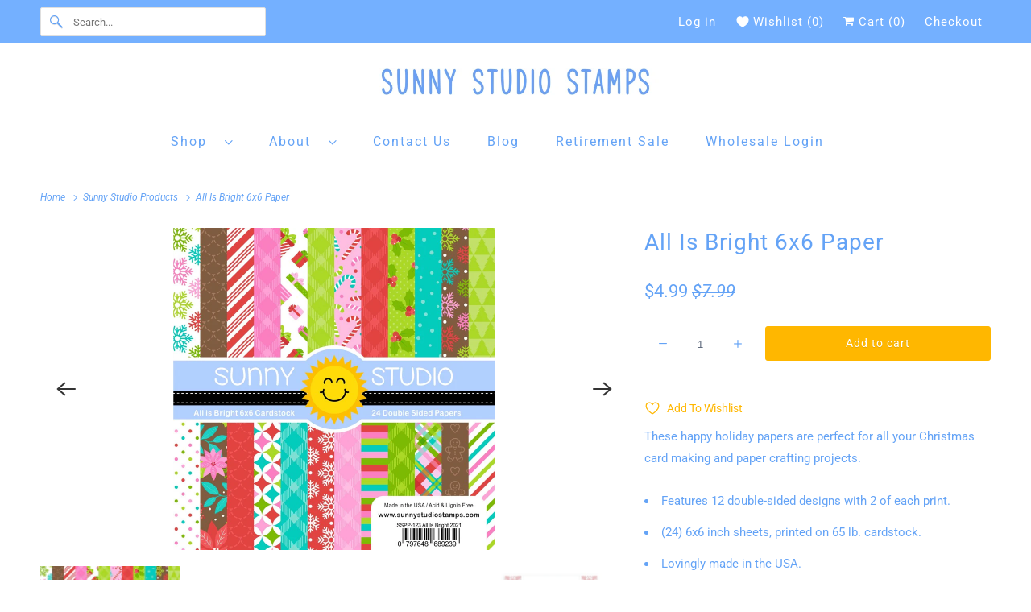

--- FILE ---
content_type: text/html; charset=utf-8
request_url: https://sunnystudiostamps.com/collections/sunny-studio-products/products/all-is-bright-6x6-paper
body_size: 70823
content:
<!DOCTYPE html>
<html class="no-js no-touch" lang="en">
  <head>
    
    <link rel="preload" href='//sunnystudiostamps.com/apps/easylockdown/easylockdown-1.0.6.min.js' as="script">
     <script type="text/javascript"> 
    /*! jQuery v3.6.4 | (c) OpenJS Foundation and other contributors | jquery.org/license */
!function(e,t){"use strict";"object"==typeof module&&"object"==typeof module.exports?module.exports=e.document?t(e,!0):function(e){if(!e.document)throw new Error("jQuery requires a window with a document");return t(e)}:t(e)}("undefined"!=typeof window?window:this,function(C,e){"use strict";var t=[],r=Object.getPrototypeOf,s=t.slice,g=t.flat?function(e){return t.flat.call(e)}:function(e){return t.concat.apply([],e)},u=t.push,i=t.indexOf,n={},o=n.toString,y=n.hasOwnProperty,a=y.toString,l=a.call(Object),v={},m=function(e){return"function"==typeof e&&"number"!=typeof e.nodeType&&"function"!=typeof e.item},x=function(e){return null!=e&&e===e.window},E=C.document,c={type:!0,src:!0,nonce:!0,noModule:!0};function b(e,t,n){var r,i,o=(n=n||E).createElement("script");if(o.text=e,t)for(r in c)(i=t[r]||t.getAttribute&&t.getAttribute(r))&&o.setAttribute(r,i);n.head.appendChild(o).parentNode.removeChild(o)}function w(e){return null==e?e+"":"object"==typeof e||"function"==typeof e?n[o.call(e)]||"object":typeof e}var f="3.6.4",S=function(e,t){return new S.fn.init(e,t)};function p(e){var t=!!e&&"length"in e&&e.length,n=w(e);return!m(e)&&!x(e)&&("array"===n||0===t||"number"==typeof t&&0<t&&t-1 in e)}S.fn=S.prototype={jquery:f,constructor:S,length:0,toArray:function(){return s.call(this)},get:function(e){return null==e?s.call(this):e<0?this[e+this.length]:this[e]},pushStack:function(e){var t=S.merge(this.constructor(),e);return t.prevObject=this,t},each:function(e){return S.each(this,e)},map:function(n){return this.pushStack(S.map(this,function(e,t){return n.call(e,t,e)}))},slice:function(){return this.pushStack(s.apply(this,arguments))},first:function(){return this.eq(0)},last:function(){return this.eq(-1)},even:function(){return this.pushStack(S.grep(this,function(e,t){return(t+1)%2}))},odd:function(){return this.pushStack(S.grep(this,function(e,t){return t%2}))},eq:function(e){var t=this.length,n=+e+(e<0?t:0);return this.pushStack(0<=n&&n<t?[this[n]]:[])},end:function(){return this.prevObject||this.constructor()},push:u,sort:t.sort,splice:t.splice},S.extend=S.fn.extend=function(){var e,t,n,r,i,o,a=arguments[0]||{},s=1,u=arguments.length,l=!1;for("boolean"==typeof a&&(l=a,a=arguments[s]||{},s++),"object"==typeof a||m(a)||(a={}),s===u&&(a=this,s--);s<u;s++)if(null!=(e=arguments[s]))for(t in e)r=e[t],"__proto__"!==t&&a!==r&&(l&&r&&(S.isPlainObject(r)||(i=Array.isArray(r)))?(n=a[t],o=i&&!Array.isArray(n)?[]:i||S.isPlainObject(n)?n:{},i=!1,a[t]=S.extend(l,o,r)):void 0!==r&&(a[t]=r));return a},S.extend({expando:"jQuery"+(f+Math.random()).replace(/\D/g,""),isReady:!0,error:function(e){throw new Error(e)},noop:function(){},isPlainObject:function(e){var t,n;return!(!e||"[object Object]"!==o.call(e))&&(!(t=r(e))||"function"==typeof(n=y.call(t,"constructor")&&t.constructor)&&a.call(n)===l)},isEmptyObject:function(e){var t;for(t in e)return!1;return!0},globalEval:function(e,t,n){b(e,{nonce:t&&t.nonce},n)},each:function(e,t){var n,r=0;if(p(e)){for(n=e.length;r<n;r++)if(!1===t.call(e[r],r,e[r]))break}else for(r in e)if(!1===t.call(e[r],r,e[r]))break;return e},makeArray:function(e,t){var n=t||[];return null!=e&&(p(Object(e))?S.merge(n,"string"==typeof e?[e]:e):u.call(n,e)),n},inArray:function(e,t,n){return null==t?-1:i.call(t,e,n)},merge:function(e,t){for(var n=+t.length,r=0,i=e.length;r<n;r++)e[i++]=t[r];return e.length=i,e},grep:function(e,t,n){for(var r=[],i=0,o=e.length,a=!n;i<o;i++)!t(e[i],i)!==a&&r.push(e[i]);return r},map:function(e,t,n){var r,i,o=0,a=[];if(p(e))for(r=e.length;o<r;o++)null!=(i=t(e[o],o,n))&&a.push(i);else for(o in e)null!=(i=t(e[o],o,n))&&a.push(i);return g(a)},guid:1,support:v}),"function"==typeof Symbol&&(S.fn[Symbol.iterator]=t[Symbol.iterator]),S.each("Boolean Number String Function Array Date RegExp Object Error Symbol".split(" "),function(e,t){n["[object "+t+"]"]=t.toLowerCase()});var d=function(n){var e,d,b,o,i,h,f,g,w,u,l,T,C,a,E,y,s,c,v,S="sizzle"+1*new Date,p=n.document,k=0,r=0,m=ue(),x=ue(),A=ue(),N=ue(),j=function(e,t){return e===t&&(l=!0),0},D={}.hasOwnProperty,t=[],q=t.pop,L=t.push,H=t.push,O=t.slice,P=function(e,t){for(var n=0,r=e.length;n<r;n++)if(e[n]===t)return n;return-1},R="checked|selected|async|autofocus|autoplay|controls|defer|disabled|hidden|ismap|loop|multiple|open|readonly|required|scoped",M="[\\x20\\t\\r\\n\\f]",I="(?:\\\\[\\da-fA-F]{1,6}"+M+"?|\\\\[^\\r\\n\\f]|[\\w-]|[^\0-\\x7f])+",W="\\["+M+"*("+I+")(?:"+M+"*([*^$|!~]?=)"+M+"*(?:'((?:\\\\.|[^\\\\'])*)'|\"((?:\\\\.|[^\\\\\"])*)\"|("+I+"))|)"+M+"*\\]",F=":("+I+")(?:\\((('((?:\\\\.|[^\\\\'])*)'|\"((?:\\\\.|[^\\\\\"])*)\")|((?:\\\\.|[^\\\\()[\\]]|"+W+")*)|.*)\\)|)",$=new RegExp(M+"+","g"),B=new RegExp("^"+M+"+|((?:^|[^\\\\])(?:\\\\.)*)"+M+"+$","g"),_=new RegExp("^"+M+"*,"+M+"*"),z=new RegExp("^"+M+"*([>+~]|"+M+")"+M+"*"),U=new RegExp(M+"|>"),X=new RegExp(F),V=new RegExp("^"+I+"$"),G={ID:new RegExp("^#("+I+")"),CLASS:new RegExp("^\\.("+I+")"),TAG:new RegExp("^("+I+"|[*])"),ATTR:new RegExp("^"+W),PSEUDO:new RegExp("^"+F),CHILD:new RegExp("^:(only|first|last|nth|nth-last)-(child|of-type)(?:\\("+M+"*(even|odd|(([+-]|)(\\d*)n|)"+M+"*(?:([+-]|)"+M+"*(\\d+)|))"+M+"*\\)|)","i"),bool:new RegExp("^(?:"+R+")$","i"),needsContext:new RegExp("^"+M+"*[>+~]|:(even|odd|eq|gt|lt|nth|first|last)(?:\\("+M+"*((?:-\\d)?\\d*)"+M+"*\\)|)(?=[^-]|$)","i")},Y=/HTML$/i,Q=/^(?:input|select|textarea|button)$/i,J=/^h\d$/i,K=/^[^{]+\{\s*\[native \w/,Z=/^(?:#([\w-]+)|(\w+)|\.([\w-]+))$/,ee=/[+~]/,te=new RegExp("\\\\[\\da-fA-F]{1,6}"+M+"?|\\\\([^\\r\\n\\f])","g"),ne=function(e,t){var n="0x"+e.slice(1)-65536;return t||(n<0?String.fromCharCode(n+65536):String.fromCharCode(n>>10|55296,1023&n|56320))},re=/([\0-\x1f\x7f]|^-?\d)|^-$|[^\0-\x1f\x7f-\uFFFF\w-]/g,ie=function(e,t){return t?"\0"===e?"\ufffd":e.slice(0,-1)+"\\"+e.charCodeAt(e.length-1).toString(16)+" ":"\\"+e},oe=function(){T()},ae=be(function(e){return!0===e.disabled&&"fieldset"===e.nodeName.toLowerCase()},{dir:"parentNode",next:"legend"});try{H.apply(t=O.call(p.childNodes),p.childNodes),t[p.childNodes.length].nodeType}catch(e){H={apply:t.length?function(e,t){L.apply(e,O.call(t))}:function(e,t){var n=e.length,r=0;while(e[n++]=t[r++]);e.length=n-1}}}function se(t,e,n,r){var i,o,a,s,u,l,c,f=e&&e.ownerDocument,p=e?e.nodeType:9;if(n=n||[],"string"!=typeof t||!t||1!==p&&9!==p&&11!==p)return n;if(!r&&(T(e),e=e||C,E)){if(11!==p&&(u=Z.exec(t)))if(i=u[1]){if(9===p){if(!(a=e.getElementById(i)))return n;if(a.id===i)return n.push(a),n}else if(f&&(a=f.getElementById(i))&&v(e,a)&&a.id===i)return n.push(a),n}else{if(u[2])return H.apply(n,e.getElementsByTagName(t)),n;if((i=u[3])&&d.getElementsByClassName&&e.getElementsByClassName)return H.apply(n,e.getElementsByClassName(i)),n}if(d.qsa&&!N[t+" "]&&(!y||!y.test(t))&&(1!==p||"object"!==e.nodeName.toLowerCase())){if(c=t,f=e,1===p&&(U.test(t)||z.test(t))){(f=ee.test(t)&&ve(e.parentNode)||e)===e&&d.scope||((s=e.getAttribute("id"))?s=s.replace(re,ie):e.setAttribute("id",s=S)),o=(l=h(t)).length;while(o--)l[o]=(s?"#"+s:":scope")+" "+xe(l[o]);c=l.join(",")}try{return H.apply(n,f.querySelectorAll(c)),n}catch(e){N(t,!0)}finally{s===S&&e.removeAttribute("id")}}}return g(t.replace(B,"$1"),e,n,r)}function ue(){var r=[];return function e(t,n){return r.push(t+" ")>b.cacheLength&&delete e[r.shift()],e[t+" "]=n}}function le(e){return e[S]=!0,e}function ce(e){var t=C.createElement("fieldset");try{return!!e(t)}catch(e){return!1}finally{t.parentNode&&t.parentNode.removeChild(t),t=null}}function fe(e,t){var n=e.split("|"),r=n.length;while(r--)b.attrHandle[n[r]]=t}function pe(e,t){var n=t&&e,r=n&&1===e.nodeType&&1===t.nodeType&&e.sourceIndex-t.sourceIndex;if(r)return r;if(n)while(n=n.nextSibling)if(n===t)return-1;return e?1:-1}function de(t){return function(e){return"input"===e.nodeName.toLowerCase()&&e.type===t}}function he(n){return function(e){var t=e.nodeName.toLowerCase();return("input"===t||"button"===t)&&e.type===n}}function ge(t){return function(e){return"form"in e?e.parentNode&&!1===e.disabled?"label"in e?"label"in e.parentNode?e.parentNode.disabled===t:e.disabled===t:e.isDisabled===t||e.isDisabled!==!t&&ae(e)===t:e.disabled===t:"label"in e&&e.disabled===t}}function ye(a){return le(function(o){return o=+o,le(function(e,t){var n,r=a([],e.length,o),i=r.length;while(i--)e[n=r[i]]&&(e[n]=!(t[n]=e[n]))})})}function ve(e){return e&&"undefined"!=typeof e.getElementsByTagName&&e}for(e in d=se.support={},i=se.isXML=function(e){var t=e&&e.namespaceURI,n=e&&(e.ownerDocument||e).documentElement;return!Y.test(t||n&&n.nodeName||"HTML")},T=se.setDocument=function(e){var t,n,r=e?e.ownerDocument||e:p;return r!=C&&9===r.nodeType&&r.documentElement&&(a=(C=r).documentElement,E=!i(C),p!=C&&(n=C.defaultView)&&n.top!==n&&(n.addEventListener?n.addEventListener("unload",oe,!1):n.attachEvent&&n.attachEvent("onunload",oe)),d.scope=ce(function(e){return a.appendChild(e).appendChild(C.createElement("div")),"undefined"!=typeof e.querySelectorAll&&!e.querySelectorAll(":scope fieldset div").length}),d.cssHas=ce(function(){try{return C.querySelector(":has(*,:jqfake)"),!1}catch(e){return!0}}),d.attributes=ce(function(e){return e.className="i",!e.getAttribute("className")}),d.getElementsByTagName=ce(function(e){return e.appendChild(C.createComment("")),!e.getElementsByTagName("*").length}),d.getElementsByClassName=K.test(C.getElementsByClassName),d.getById=ce(function(e){return a.appendChild(e).id=S,!C.getElementsByName||!C.getElementsByName(S).length}),d.getById?(b.filter.ID=function(e){var t=e.replace(te,ne);return function(e){return e.getAttribute("id")===t}},b.find.ID=function(e,t){if("undefined"!=typeof t.getElementById&&E){var n=t.getElementById(e);return n?[n]:[]}}):(b.filter.ID=function(e){var n=e.replace(te,ne);return function(e){var t="undefined"!=typeof e.getAttributeNode&&e.getAttributeNode("id");return t&&t.value===n}},b.find.ID=function(e,t){if("undefined"!=typeof t.getElementById&&E){var n,r,i,o=t.getElementById(e);if(o){if((n=o.getAttributeNode("id"))&&n.value===e)return[o];i=t.getElementsByName(e),r=0;while(o=i[r++])if((n=o.getAttributeNode("id"))&&n.value===e)return[o]}return[]}}),b.find.TAG=d.getElementsByTagName?function(e,t){return"undefined"!=typeof t.getElementsByTagName?t.getElementsByTagName(e):d.qsa?t.querySelectorAll(e):void 0}:function(e,t){var n,r=[],i=0,o=t.getElementsByTagName(e);if("*"===e){while(n=o[i++])1===n.nodeType&&r.push(n);return r}return o},b.find.CLASS=d.getElementsByClassName&&function(e,t){if("undefined"!=typeof t.getElementsByClassName&&E)return t.getElementsByClassName(e)},s=[],y=[],(d.qsa=K.test(C.querySelectorAll))&&(ce(function(e){var t;a.appendChild(e).innerHTML="<a id='"+S+"'></a><select id='"+S+"-\r\\' msallowcapture=''><option selected=''></option></select>",e.querySelectorAll("[msallowcapture^='']").length&&y.push("[*^$]="+M+"*(?:''|\"\")"),e.querySelectorAll("[selected]").length||y.push("\\["+M+"*(?:value|"+R+")"),e.querySelectorAll("[id~="+S+"-]").length||y.push("~="),(t=C.createElement("input")).setAttribute("name",""),e.appendChild(t),e.querySelectorAll("[name='']").length||y.push("\\["+M+"*name"+M+"*="+M+"*(?:''|\"\")"),e.querySelectorAll(":checked").length||y.push(":checked"),e.querySelectorAll("a#"+S+"+*").length||y.push(".#.+[+~]"),e.querySelectorAll("\\\f"),y.push("[\\r\\n\\f]")}),ce(function(e){e.innerHTML="<a href='' disabled='disabled'></a><select disabled='disabled'><option/></select>";var t=C.createElement("input");t.setAttribute("type","hidden"),e.appendChild(t).setAttribute("name","D"),e.querySelectorAll("[name=d]").length&&y.push("name"+M+"*[*^$|!~]?="),2!==e.querySelectorAll(":enabled").length&&y.push(":enabled",":disabled"),a.appendChild(e).disabled=!0,2!==e.querySelectorAll(":disabled").length&&y.push(":enabled",":disabled"),e.querySelectorAll("*,:x"),y.push(",.*:")})),(d.matchesSelector=K.test(c=a.matches||a.webkitMatchesSelector||a.mozMatchesSelector||a.oMatchesSelector||a.msMatchesSelector))&&ce(function(e){d.disconnectedMatch=c.call(e,"*"),c.call(e,"[s!='']:x"),s.push("!=",F)}),d.cssHas||y.push(":has"),y=y.length&&new RegExp(y.join("|")),s=s.length&&new RegExp(s.join("|")),t=K.test(a.compareDocumentPosition),v=t||K.test(a.contains)?function(e,t){var n=9===e.nodeType&&e.documentElement||e,r=t&&t.parentNode;return e===r||!(!r||1!==r.nodeType||!(n.contains?n.contains(r):e.compareDocumentPosition&&16&e.compareDocumentPosition(r)))}:function(e,t){if(t)while(t=t.parentNode)if(t===e)return!0;return!1},j=t?function(e,t){if(e===t)return l=!0,0;var n=!e.compareDocumentPosition-!t.compareDocumentPosition;return n||(1&(n=(e.ownerDocument||e)==(t.ownerDocument||t)?e.compareDocumentPosition(t):1)||!d.sortDetached&&t.compareDocumentPosition(e)===n?e==C||e.ownerDocument==p&&v(p,e)?-1:t==C||t.ownerDocument==p&&v(p,t)?1:u?P(u,e)-P(u,t):0:4&n?-1:1)}:function(e,t){if(e===t)return l=!0,0;var n,r=0,i=e.parentNode,o=t.parentNode,a=[e],s=[t];if(!i||!o)return e==C?-1:t==C?1:i?-1:o?1:u?P(u,e)-P(u,t):0;if(i===o)return pe(e,t);n=e;while(n=n.parentNode)a.unshift(n);n=t;while(n=n.parentNode)s.unshift(n);while(a[r]===s[r])r++;return r?pe(a[r],s[r]):a[r]==p?-1:s[r]==p?1:0}),C},se.matches=function(e,t){return se(e,null,null,t)},se.matchesSelector=function(e,t){if(T(e),d.matchesSelector&&E&&!N[t+" "]&&(!s||!s.test(t))&&(!y||!y.test(t)))try{var n=c.call(e,t);if(n||d.disconnectedMatch||e.document&&11!==e.document.nodeType)return n}catch(e){N(t,!0)}return 0<se(t,C,null,[e]).length},se.contains=function(e,t){return(e.ownerDocument||e)!=C&&T(e),v(e,t)},se.attr=function(e,t){(e.ownerDocument||e)!=C&&T(e);var n=b.attrHandle[t.toLowerCase()],r=n&&D.call(b.attrHandle,t.toLowerCase())?n(e,t,!E):void 0;return void 0!==r?r:d.attributes||!E?e.getAttribute(t):(r=e.getAttributeNode(t))&&r.specified?r.value:null},se.escape=function(e){return(e+"").replace(re,ie)},se.error=function(e){throw new Error("Syntax error, unrecognized expression: "+e)},se.uniqueSort=function(e){var t,n=[],r=0,i=0;if(l=!d.detectDuplicates,u=!d.sortStable&&e.slice(0),e.sort(j),l){while(t=e[i++])t===e[i]&&(r=n.push(i));while(r--)e.splice(n[r],1)}return u=null,e},o=se.getText=function(e){var t,n="",r=0,i=e.nodeType;if(i){if(1===i||9===i||11===i){if("string"==typeof e.textContent)return e.textContent;for(e=e.firstChild;e;e=e.nextSibling)n+=o(e)}else if(3===i||4===i)return e.nodeValue}else while(t=e[r++])n+=o(t);return n},(b=se.selectors={cacheLength:50,createPseudo:le,match:G,attrHandle:{},find:{},relative:{">":{dir:"parentNode",first:!0}," ":{dir:"parentNode"},"+":{dir:"previousSibling",first:!0},"~":{dir:"previousSibling"}},preFilter:{ATTR:function(e){return e[1]=e[1].replace(te,ne),e[3]=(e[3]||e[4]||e[5]||"").replace(te,ne),"~="===e[2]&&(e[3]=" "+e[3]+" "),e.slice(0,4)},CHILD:function(e){return e[1]=e[1].toLowerCase(),"nth"===e[1].slice(0,3)?(e[3]||se.error(e[0]),e[4]=+(e[4]?e[5]+(e[6]||1):2*("even"===e[3]||"odd"===e[3])),e[5]=+(e[7]+e[8]||"odd"===e[3])):e[3]&&se.error(e[0]),e},PSEUDO:function(e){var t,n=!e[6]&&e[2];return G.CHILD.test(e[0])?null:(e[3]?e[2]=e[4]||e[5]||"":n&&X.test(n)&&(t=h(n,!0))&&(t=n.indexOf(")",n.length-t)-n.length)&&(e[0]=e[0].slice(0,t),e[2]=n.slice(0,t)),e.slice(0,3))}},filter:{TAG:function(e){var t=e.replace(te,ne).toLowerCase();return"*"===e?function(){return!0}:function(e){return e.nodeName&&e.nodeName.toLowerCase()===t}},CLASS:function(e){var t=m[e+" "];return t||(t=new RegExp("(^|"+M+")"+e+"("+M+"|$)"))&&m(e,function(e){return t.test("string"==typeof e.className&&e.className||"undefined"!=typeof e.getAttribute&&e.getAttribute("class")||"")})},ATTR:function(n,r,i){return function(e){var t=se.attr(e,n);return null==t?"!="===r:!r||(t+="","="===r?t===i:"!="===r?t!==i:"^="===r?i&&0===t.indexOf(i):"*="===r?i&&-1<t.indexOf(i):"$="===r?i&&t.slice(-i.length)===i:"~="===r?-1<(" "+t.replace($," ")+" ").indexOf(i):"|="===r&&(t===i||t.slice(0,i.length+1)===i+"-"))}},CHILD:function(h,e,t,g,y){var v="nth"!==h.slice(0,3),m="last"!==h.slice(-4),x="of-type"===e;return 1===g&&0===y?function(e){return!!e.parentNode}:function(e,t,n){var r,i,o,a,s,u,l=v!==m?"nextSibling":"previousSibling",c=e.parentNode,f=x&&e.nodeName.toLowerCase(),p=!n&&!x,d=!1;if(c){if(v){while(l){a=e;while(a=a[l])if(x?a.nodeName.toLowerCase()===f:1===a.nodeType)return!1;u=l="only"===h&&!u&&"nextSibling"}return!0}if(u=[m?c.firstChild:c.lastChild],m&&p){d=(s=(r=(i=(o=(a=c)[S]||(a[S]={}))[a.uniqueID]||(o[a.uniqueID]={}))[h]||[])[0]===k&&r[1])&&r[2],a=s&&c.childNodes[s];while(a=++s&&a&&a[l]||(d=s=0)||u.pop())if(1===a.nodeType&&++d&&a===e){i[h]=[k,s,d];break}}else if(p&&(d=s=(r=(i=(o=(a=e)[S]||(a[S]={}))[a.uniqueID]||(o[a.uniqueID]={}))[h]||[])[0]===k&&r[1]),!1===d)while(a=++s&&a&&a[l]||(d=s=0)||u.pop())if((x?a.nodeName.toLowerCase()===f:1===a.nodeType)&&++d&&(p&&((i=(o=a[S]||(a[S]={}))[a.uniqueID]||(o[a.uniqueID]={}))[h]=[k,d]),a===e))break;return(d-=y)===g||d%g==0&&0<=d/g}}},PSEUDO:function(e,o){var t,a=b.pseudos[e]||b.setFilters[e.toLowerCase()]||se.error("unsupported pseudo: "+e);return a[S]?a(o):1<a.length?(t=[e,e,"",o],b.setFilters.hasOwnProperty(e.toLowerCase())?le(function(e,t){var n,r=a(e,o),i=r.length;while(i--)e[n=P(e,r[i])]=!(t[n]=r[i])}):function(e){return a(e,0,t)}):a}},pseudos:{not:le(function(e){var r=[],i=[],s=f(e.replace(B,"$1"));return s[S]?le(function(e,t,n,r){var i,o=s(e,null,r,[]),a=e.length;while(a--)(i=o[a])&&(e[a]=!(t[a]=i))}):function(e,t,n){return r[0]=e,s(r,null,n,i),r[0]=null,!i.pop()}}),has:le(function(t){return function(e){return 0<se(t,e).length}}),contains:le(function(t){return t=t.replace(te,ne),function(e){return-1<(e.textContent||o(e)).indexOf(t)}}),lang:le(function(n){return V.test(n||"")||se.error("unsupported lang: "+n),n=n.replace(te,ne).toLowerCase(),function(e){var t;do{if(t=E?e.lang:e.getAttribute("xml:lang")||e.getAttribute("lang"))return(t=t.toLowerCase())===n||0===t.indexOf(n+"-")}while((e=e.parentNode)&&1===e.nodeType);return!1}}),target:function(e){var t=n.location&&n.location.hash;return t&&t.slice(1)===e.id},root:function(e){return e===a},focus:function(e){return e===C.activeElement&&(!C.hasFocus||C.hasFocus())&&!!(e.type||e.href||~e.tabIndex)},enabled:ge(!1),disabled:ge(!0),checked:function(e){var t=e.nodeName.toLowerCase();return"input"===t&&!!e.checked||"option"===t&&!!e.selected},selected:function(e){return e.parentNode&&e.parentNode.selectedIndex,!0===e.selected},empty:function(e){for(e=e.firstChild;e;e=e.nextSibling)if(e.nodeType<6)return!1;return!0},parent:function(e){return!b.pseudos.empty(e)},header:function(e){return J.test(e.nodeName)},input:function(e){return Q.test(e.nodeName)},button:function(e){var t=e.nodeName.toLowerCase();return"input"===t&&"button"===e.type||"button"===t},text:function(e){var t;return"input"===e.nodeName.toLowerCase()&&"text"===e.type&&(null==(t=e.getAttribute("type"))||"text"===t.toLowerCase())},first:ye(function(){return[0]}),last:ye(function(e,t){return[t-1]}),eq:ye(function(e,t,n){return[n<0?n+t:n]}),even:ye(function(e,t){for(var n=0;n<t;n+=2)e.push(n);return e}),odd:ye(function(e,t){for(var n=1;n<t;n+=2)e.push(n);return e}),lt:ye(function(e,t,n){for(var r=n<0?n+t:t<n?t:n;0<=--r;)e.push(r);return e}),gt:ye(function(e,t,n){for(var r=n<0?n+t:n;++r<t;)e.push(r);return e})}}).pseudos.nth=b.pseudos.eq,{radio:!0,checkbox:!0,file:!0,password:!0,image:!0})b.pseudos[e]=de(e);for(e in{submit:!0,reset:!0})b.pseudos[e]=he(e);function me(){}function xe(e){for(var t=0,n=e.length,r="";t<n;t++)r+=e[t].value;return r}function be(s,e,t){var u=e.dir,l=e.next,c=l||u,f=t&&"parentNode"===c,p=r++;return e.first?function(e,t,n){while(e=e[u])if(1===e.nodeType||f)return s(e,t,n);return!1}:function(e,t,n){var r,i,o,a=[k,p];if(n){while(e=e[u])if((1===e.nodeType||f)&&s(e,t,n))return!0}else while(e=e[u])if(1===e.nodeType||f)if(i=(o=e[S]||(e[S]={}))[e.uniqueID]||(o[e.uniqueID]={}),l&&l===e.nodeName.toLowerCase())e=e[u]||e;else{if((r=i[c])&&r[0]===k&&r[1]===p)return a[2]=r[2];if((i[c]=a)[2]=s(e,t,n))return!0}return!1}}function we(i){return 1<i.length?function(e,t,n){var r=i.length;while(r--)if(!i[r](e,t,n))return!1;return!0}:i[0]}function Te(e,t,n,r,i){for(var o,a=[],s=0,u=e.length,l=null!=t;s<u;s++)(o=e[s])&&(n&&!n(o,r,i)||(a.push(o),l&&t.push(s)));return a}function Ce(d,h,g,y,v,e){return y&&!y[S]&&(y=Ce(y)),v&&!v[S]&&(v=Ce(v,e)),le(function(e,t,n,r){var i,o,a,s=[],u=[],l=t.length,c=e||function(e,t,n){for(var r=0,i=t.length;r<i;r++)se(e,t[r],n);return n}(h||"*",n.nodeType?[n]:n,[]),f=!d||!e&&h?c:Te(c,s,d,n,r),p=g?v||(e?d:l||y)?[]:t:f;if(g&&g(f,p,n,r),y){i=Te(p,u),y(i,[],n,r),o=i.length;while(o--)(a=i[o])&&(p[u[o]]=!(f[u[o]]=a))}if(e){if(v||d){if(v){i=[],o=p.length;while(o--)(a=p[o])&&i.push(f[o]=a);v(null,p=[],i,r)}o=p.length;while(o--)(a=p[o])&&-1<(i=v?P(e,a):s[o])&&(e[i]=!(t[i]=a))}}else p=Te(p===t?p.splice(l,p.length):p),v?v(null,t,p,r):H.apply(t,p)})}function Ee(e){for(var i,t,n,r=e.length,o=b.relative[e[0].type],a=o||b.relative[" "],s=o?1:0,u=be(function(e){return e===i},a,!0),l=be(function(e){return-1<P(i,e)},a,!0),c=[function(e,t,n){var r=!o&&(n||t!==w)||((i=t).nodeType?u(e,t,n):l(e,t,n));return i=null,r}];s<r;s++)if(t=b.relative[e[s].type])c=[be(we(c),t)];else{if((t=b.filter[e[s].type].apply(null,e[s].matches))[S]){for(n=++s;n<r;n++)if(b.relative[e[n].type])break;return Ce(1<s&&we(c),1<s&&xe(e.slice(0,s-1).concat({value:" "===e[s-2].type?"*":""})).replace(B,"$1"),t,s<n&&Ee(e.slice(s,n)),n<r&&Ee(e=e.slice(n)),n<r&&xe(e))}c.push(t)}return we(c)}return me.prototype=b.filters=b.pseudos,b.setFilters=new me,h=se.tokenize=function(e,t){var n,r,i,o,a,s,u,l=x[e+" "];if(l)return t?0:l.slice(0);a=e,s=[],u=b.preFilter;while(a){for(o in n&&!(r=_.exec(a))||(r&&(a=a.slice(r[0].length)||a),s.push(i=[])),n=!1,(r=z.exec(a))&&(n=r.shift(),i.push({value:n,type:r[0].replace(B," ")}),a=a.slice(n.length)),b.filter)!(r=G[o].exec(a))||u[o]&&!(r=u[o](r))||(n=r.shift(),i.push({value:n,type:o,matches:r}),a=a.slice(n.length));if(!n)break}return t?a.length:a?se.error(e):x(e,s).slice(0)},f=se.compile=function(e,t){var n,y,v,m,x,r,i=[],o=[],a=A[e+" "];if(!a){t||(t=h(e)),n=t.length;while(n--)(a=Ee(t[n]))[S]?i.push(a):o.push(a);(a=A(e,(y=o,m=0<(v=i).length,x=0<y.length,r=function(e,t,n,r,i){var o,a,s,u=0,l="0",c=e&&[],f=[],p=w,d=e||x&&b.find.TAG("*",i),h=k+=null==p?1:Math.random()||.1,g=d.length;for(i&&(w=t==C||t||i);l!==g&&null!=(o=d[l]);l++){if(x&&o){a=0,t||o.ownerDocument==C||(T(o),n=!E);while(s=y[a++])if(s(o,t||C,n)){r.push(o);break}i&&(k=h)}m&&((o=!s&&o)&&u--,e&&c.push(o))}if(u+=l,m&&l!==u){a=0;while(s=v[a++])s(c,f,t,n);if(e){if(0<u)while(l--)c[l]||f[l]||(f[l]=q.call(r));f=Te(f)}H.apply(r,f),i&&!e&&0<f.length&&1<u+v.length&&se.uniqueSort(r)}return i&&(k=h,w=p),c},m?le(r):r))).selector=e}return a},g=se.select=function(e,t,n,r){var i,o,a,s,u,l="function"==typeof e&&e,c=!r&&h(e=l.selector||e);if(n=n||[],1===c.length){if(2<(o=c[0]=c[0].slice(0)).length&&"ID"===(a=o[0]).type&&9===t.nodeType&&E&&b.relative[o[1].type]){if(!(t=(b.find.ID(a.matches[0].replace(te,ne),t)||[])[0]))return n;l&&(t=t.parentNode),e=e.slice(o.shift().value.length)}i=G.needsContext.test(e)?0:o.length;while(i--){if(a=o[i],b.relative[s=a.type])break;if((u=b.find[s])&&(r=u(a.matches[0].replace(te,ne),ee.test(o[0].type)&&ve(t.parentNode)||t))){if(o.splice(i,1),!(e=r.length&&xe(o)))return H.apply(n,r),n;break}}}return(l||f(e,c))(r,t,!E,n,!t||ee.test(e)&&ve(t.parentNode)||t),n},d.sortStable=S.split("").sort(j).join("")===S,d.detectDuplicates=!!l,T(),d.sortDetached=ce(function(e){return 1&e.compareDocumentPosition(C.createElement("fieldset"))}),ce(function(e){return e.innerHTML="<a href='#'></a>","#"===e.firstChild.getAttribute("href")})||fe("type|href|height|width",function(e,t,n){if(!n)return e.getAttribute(t,"type"===t.toLowerCase()?1:2)}),d.attributes&&ce(function(e){return e.innerHTML="<input/>",e.firstChild.setAttribute("value",""),""===e.firstChild.getAttribute("value")})||fe("value",function(e,t,n){if(!n&&"input"===e.nodeName.toLowerCase())return e.defaultValue}),ce(function(e){return null==e.getAttribute("disabled")})||fe(R,function(e,t,n){var r;if(!n)return!0===e[t]?t.toLowerCase():(r=e.getAttributeNode(t))&&r.specified?r.value:null}),se}(C);S.find=d,S.expr=d.selectors,S.expr[":"]=S.expr.pseudos,S.uniqueSort=S.unique=d.uniqueSort,S.text=d.getText,S.isXMLDoc=d.isXML,S.contains=d.contains,S.escapeSelector=d.escape;var h=function(e,t,n){var r=[],i=void 0!==n;while((e=e[t])&&9!==e.nodeType)if(1===e.nodeType){if(i&&S(e).is(n))break;r.push(e)}return r},T=function(e,t){for(var n=[];e;e=e.nextSibling)1===e.nodeType&&e!==t&&n.push(e);return n},k=S.expr.match.needsContext;function A(e,t){return e.nodeName&&e.nodeName.toLowerCase()===t.toLowerCase()}var N=/^<([a-z][^\/\0>:\x20\t\r\n\f]*)[\x20\t\r\n\f]*\/?>(?:<\/\1>|)$/i;function j(e,n,r){return m(n)?S.grep(e,function(e,t){return!!n.call(e,t,e)!==r}):n.nodeType?S.grep(e,function(e){return e===n!==r}):"string"!=typeof n?S.grep(e,function(e){return-1<i.call(n,e)!==r}):S.filter(n,e,r)}S.filter=function(e,t,n){var r=t[0];return n&&(e=":not("+e+")"),1===t.length&&1===r.nodeType?S.find.matchesSelector(r,e)?[r]:[]:S.find.matches(e,S.grep(t,function(e){return 1===e.nodeType}))},S.fn.extend({find:function(e){var t,n,r=this.length,i=this;if("string"!=typeof e)return this.pushStack(S(e).filter(function(){for(t=0;t<r;t++)if(S.contains(i[t],this))return!0}));for(n=this.pushStack([]),t=0;t<r;t++)S.find(e,i[t],n);return 1<r?S.uniqueSort(n):n},filter:function(e){return this.pushStack(j(this,e||[],!1))},not:function(e){return this.pushStack(j(this,e||[],!0))},is:function(e){return!!j(this,"string"==typeof e&&k.test(e)?S(e):e||[],!1).length}});var D,q=/^(?:\s*(<[\w\W]+>)[^>]*|#([\w-]+))$/;(S.fn.init=function(e,t,n){var r,i;if(!e)return this;if(n=n||D,"string"==typeof e){if(!(r="<"===e[0]&&">"===e[e.length-1]&&3<=e.length?[null,e,null]:q.exec(e))||!r[1]&&t)return!t||t.jquery?(t||n).find(e):this.constructor(t).find(e);if(r[1]){if(t=t instanceof S?t[0]:t,S.merge(this,S.parseHTML(r[1],t&&t.nodeType?t.ownerDocument||t:E,!0)),N.test(r[1])&&S.isPlainObject(t))for(r in t)m(this[r])?this[r](t[r]):this.attr(r,t[r]);return this}return(i=E.getElementById(r[2]))&&(this[0]=i,this.length=1),this}return e.nodeType?(this[0]=e,this.length=1,this):m(e)?void 0!==n.ready?n.ready(e):e(S):S.makeArray(e,this)}).prototype=S.fn,D=S(E);var L=/^(?:parents|prev(?:Until|All))/,H={children:!0,contents:!0,next:!0,prev:!0};function O(e,t){while((e=e[t])&&1!==e.nodeType);return e}S.fn.extend({has:function(e){var t=S(e,this),n=t.length;return this.filter(function(){for(var e=0;e<n;e++)if(S.contains(this,t[e]))return!0})},closest:function(e,t){var n,r=0,i=this.length,o=[],a="string"!=typeof e&&S(e);if(!k.test(e))for(;r<i;r++)for(n=this[r];n&&n!==t;n=n.parentNode)if(n.nodeType<11&&(a?-1<a.index(n):1===n.nodeType&&S.find.matchesSelector(n,e))){o.push(n);break}return this.pushStack(1<o.length?S.uniqueSort(o):o)},index:function(e){return e?"string"==typeof e?i.call(S(e),this[0]):i.call(this,e.jquery?e[0]:e):this[0]&&this[0].parentNode?this.first().prevAll().length:-1},add:function(e,t){return this.pushStack(S.uniqueSort(S.merge(this.get(),S(e,t))))},addBack:function(e){return this.add(null==e?this.prevObject:this.prevObject.filter(e))}}),S.each({parent:function(e){var t=e.parentNode;return t&&11!==t.nodeType?t:null},parents:function(e){return h(e,"parentNode")},parentsUntil:function(e,t,n){return h(e,"parentNode",n)},next:function(e){return O(e,"nextSibling")},prev:function(e){return O(e,"previousSibling")},nextAll:function(e){return h(e,"nextSibling")},prevAll:function(e){return h(e,"previousSibling")},nextUntil:function(e,t,n){return h(e,"nextSibling",n)},prevUntil:function(e,t,n){return h(e,"previousSibling",n)},siblings:function(e){return T((e.parentNode||{}).firstChild,e)},children:function(e){return T(e.firstChild)},contents:function(e){return null!=e.contentDocument&&r(e.contentDocument)?e.contentDocument:(A(e,"template")&&(e=e.content||e),S.merge([],e.childNodes))}},function(r,i){S.fn[r]=function(e,t){var n=S.map(this,i,e);return"Until"!==r.slice(-5)&&(t=e),t&&"string"==typeof t&&(n=S.filter(t,n)),1<this.length&&(H[r]||S.uniqueSort(n),L.test(r)&&n.reverse()),this.pushStack(n)}});var P=/[^\x20\t\r\n\f]+/g;function R(e){return e}function M(e){throw e}function I(e,t,n,r){var i;try{e&&m(i=e.promise)?i.call(e).done(t).fail(n):e&&m(i=e.then)?i.call(e,t,n):t.apply(void 0,[e].slice(r))}catch(e){n.apply(void 0,[e])}}S.Callbacks=function(r){var e,n;r="string"==typeof r?(e=r,n={},S.each(e.match(P)||[],function(e,t){n[t]=!0}),n):S.extend({},r);var i,t,o,a,s=[],u=[],l=-1,c=function(){for(a=a||r.once,o=i=!0;u.length;l=-1){t=u.shift();while(++l<s.length)!1===s[l].apply(t[0],t[1])&&r.stopOnFalse&&(l=s.length,t=!1)}r.memory||(t=!1),i=!1,a&&(s=t?[]:"")},f={add:function(){return s&&(t&&!i&&(l=s.length-1,u.push(t)),function n(e){S.each(e,function(e,t){m(t)?r.unique&&f.has(t)||s.push(t):t&&t.length&&"string"!==w(t)&&n(t)})}(arguments),t&&!i&&c()),this},remove:function(){return S.each(arguments,function(e,t){var n;while(-1<(n=S.inArray(t,s,n)))s.splice(n,1),n<=l&&l--}),this},has:function(e){return e?-1<S.inArray(e,s):0<s.length},empty:function(){return s&&(s=[]),this},disable:function(){return a=u=[],s=t="",this},disabled:function(){return!s},lock:function(){return a=u=[],t||i||(s=t=""),this},locked:function(){return!!a},fireWith:function(e,t){return a||(t=[e,(t=t||[]).slice?t.slice():t],u.push(t),i||c()),this},fire:function(){return f.fireWith(this,arguments),this},fired:function(){return!!o}};return f},S.extend({Deferred:function(e){var o=[["notify","progress",S.Callbacks("memory"),S.Callbacks("memory"),2],["resolve","done",S.Callbacks("once memory"),S.Callbacks("once memory"),0,"resolved"],["reject","fail",S.Callbacks("once memory"),S.Callbacks("once memory"),1,"rejected"]],i="pending",a={state:function(){return i},always:function(){return s.done(arguments).fail(arguments),this},"catch":function(e){return a.then(null,e)},pipe:function(){var i=arguments;return S.Deferred(function(r){S.each(o,function(e,t){var n=m(i[t[4]])&&i[t[4]];s[t[1]](function(){var e=n&&n.apply(this,arguments);e&&m(e.promise)?e.promise().progress(r.notify).done(r.resolve).fail(r.reject):r[t[0]+"With"](this,n?[e]:arguments)})}),i=null}).promise()},then:function(t,n,r){var u=0;function l(i,o,a,s){return function(){var n=this,r=arguments,e=function(){var e,t;if(!(i<u)){if((e=a.apply(n,r))===o.promise())throw new TypeError("Thenable self-resolution");t=e&&("object"==typeof e||"function"==typeof e)&&e.then,m(t)?s?t.call(e,l(u,o,R,s),l(u,o,M,s)):(u++,t.call(e,l(u,o,R,s),l(u,o,M,s),l(u,o,R,o.notifyWith))):(a!==R&&(n=void 0,r=[e]),(s||o.resolveWith)(n,r))}},t=s?e:function(){try{e()}catch(e){S.Deferred.exceptionHook&&S.Deferred.exceptionHook(e,t.stackTrace),u<=i+1&&(a!==M&&(n=void 0,r=[e]),o.rejectWith(n,r))}};i?t():(S.Deferred.getStackHook&&(t.stackTrace=S.Deferred.getStackHook()),C.setTimeout(t))}}return S.Deferred(function(e){o[0][3].add(l(0,e,m(r)?r:R,e.notifyWith)),o[1][3].add(l(0,e,m(t)?t:R)),o[2][3].add(l(0,e,m(n)?n:M))}).promise()},promise:function(e){return null!=e?S.extend(e,a):a}},s={};return S.each(o,function(e,t){var n=t[2],r=t[5];a[t[1]]=n.add,r&&n.add(function(){i=r},o[3-e][2].disable,o[3-e][3].disable,o[0][2].lock,o[0][3].lock),n.add(t[3].fire),s[t[0]]=function(){return s[t[0]+"With"](this===s?void 0:this,arguments),this},s[t[0]+"With"]=n.fireWith}),a.promise(s),e&&e.call(s,s),s},when:function(e){var n=arguments.length,t=n,r=Array(t),i=s.call(arguments),o=S.Deferred(),a=function(t){return function(e){r[t]=this,i[t]=1<arguments.length?s.call(arguments):e,--n||o.resolveWith(r,i)}};if(n<=1&&(I(e,o.done(a(t)).resolve,o.reject,!n),"pending"===o.state()||m(i[t]&&i[t].then)))return o.then();while(t--)I(i[t],a(t),o.reject);return o.promise()}});var W=/^(Eval|Internal|Range|Reference|Syntax|Type|URI)Error$/;S.Deferred.exceptionHook=function(e,t){C.console&&C.console.warn&&e&&W.test(e.name)&&C.console.warn("jQuery.Deferred exception: "+e.message,e.stack,t)},S.readyException=function(e){C.setTimeout(function(){throw e})};var F=S.Deferred();function $(){E.removeEventListener("DOMContentLoaded",$),C.removeEventListener("load",$),S.ready()}S.fn.ready=function(e){return F.then(e)["catch"](function(e){S.readyException(e)}),this},S.extend({isReady:!1,readyWait:1,ready:function(e){(!0===e?--S.readyWait:S.isReady)||(S.isReady=!0)!==e&&0<--S.readyWait||F.resolveWith(E,[S])}}),S.ready.then=F.then,"complete"===E.readyState||"loading"!==E.readyState&&!E.documentElement.doScroll?C.setTimeout(S.ready):(E.addEventListener("DOMContentLoaded",$),C.addEventListener("load",$));var B=function(e,t,n,r,i,o,a){var s=0,u=e.length,l=null==n;if("object"===w(n))for(s in i=!0,n)B(e,t,s,n[s],!0,o,a);else if(void 0!==r&&(i=!0,m(r)||(a=!0),l&&(a?(t.call(e,r),t=null):(l=t,t=function(e,t,n){return l.call(S(e),n)})),t))for(;s<u;s++)t(e[s],n,a?r:r.call(e[s],s,t(e[s],n)));return i?e:l?t.call(e):u?t(e[0],n):o},_=/^-ms-/,z=/-([a-z])/g;function U(e,t){return t.toUpperCase()}function X(e){return e.replace(_,"ms-").replace(z,U)}var V=function(e){return 1===e.nodeType||9===e.nodeType||!+e.nodeType};function G(){this.expando=S.expando+G.uid++}G.uid=1,G.prototype={cache:function(e){var t=e[this.expando];return t||(t={},V(e)&&(e.nodeType?e[this.expando]=t:Object.defineProperty(e,this.expando,{value:t,configurable:!0}))),t},set:function(e,t,n){var r,i=this.cache(e);if("string"==typeof t)i[X(t)]=n;else for(r in t)i[X(r)]=t[r];return i},get:function(e,t){return void 0===t?this.cache(e):e[this.expando]&&e[this.expando][X(t)]},access:function(e,t,n){return void 0===t||t&&"string"==typeof t&&void 0===n?this.get(e,t):(this.set(e,t,n),void 0!==n?n:t)},remove:function(e,t){var n,r=e[this.expando];if(void 0!==r){if(void 0!==t){n=(t=Array.isArray(t)?t.map(X):(t=X(t))in r?[t]:t.match(P)||[]).length;while(n--)delete r[t[n]]}(void 0===t||S.isEmptyObject(r))&&(e.nodeType?e[this.expando]=void 0:delete e[this.expando])}},hasData:function(e){var t=e[this.expando];return void 0!==t&&!S.isEmptyObject(t)}};var Y=new G,Q=new G,J=/^(?:\{[\w\W]*\}|\[[\w\W]*\])$/,K=/[A-Z]/g;function Z(e,t,n){var r,i;if(void 0===n&&1===e.nodeType)if(r="data-"+t.replace(K,"-$&").toLowerCase(),"string"==typeof(n=e.getAttribute(r))){try{n="true"===(i=n)||"false"!==i&&("null"===i?null:i===+i+""?+i:J.test(i)?JSON.parse(i):i)}catch(e){}Q.set(e,t,n)}else n=void 0;return n}S.extend({hasData:function(e){return Q.hasData(e)||Y.hasData(e)},data:function(e,t,n){return Q.access(e,t,n)},removeData:function(e,t){Q.remove(e,t)},_data:function(e,t,n){return Y.access(e,t,n)},_removeData:function(e,t){Y.remove(e,t)}}),S.fn.extend({data:function(n,e){var t,r,i,o=this[0],a=o&&o.attributes;if(void 0===n){if(this.length&&(i=Q.get(o),1===o.nodeType&&!Y.get(o,"hasDataAttrs"))){t=a.length;while(t--)a[t]&&0===(r=a[t].name).indexOf("data-")&&(r=X(r.slice(5)),Z(o,r,i[r]));Y.set(o,"hasDataAttrs",!0)}return i}return"object"==typeof n?this.each(function(){Q.set(this,n)}):B(this,function(e){var t;if(o&&void 0===e)return void 0!==(t=Q.get(o,n))?t:void 0!==(t=Z(o,n))?t:void 0;this.each(function(){Q.set(this,n,e)})},null,e,1<arguments.length,null,!0)},removeData:function(e){return this.each(function(){Q.remove(this,e)})}}),S.extend({queue:function(e,t,n){var r;if(e)return t=(t||"fx")+"queue",r=Y.get(e,t),n&&(!r||Array.isArray(n)?r=Y.access(e,t,S.makeArray(n)):r.push(n)),r||[]},dequeue:function(e,t){t=t||"fx";var n=S.queue(e,t),r=n.length,i=n.shift(),o=S._queueHooks(e,t);"inprogress"===i&&(i=n.shift(),r--),i&&("fx"===t&&n.unshift("inprogress"),delete o.stop,i.call(e,function(){S.dequeue(e,t)},o)),!r&&o&&o.empty.fire()},_queueHooks:function(e,t){var n=t+"queueHooks";return Y.get(e,n)||Y.access(e,n,{empty:S.Callbacks("once memory").add(function(){Y.remove(e,[t+"queue",n])})})}}),S.fn.extend({queue:function(t,n){var e=2;return"string"!=typeof t&&(n=t,t="fx",e--),arguments.length<e?S.queue(this[0],t):void 0===n?this:this.each(function(){var e=S.queue(this,t,n);S._queueHooks(this,t),"fx"===t&&"inprogress"!==e[0]&&S.dequeue(this,t)})},dequeue:function(e){return this.each(function(){S.dequeue(this,e)})},clearQueue:function(e){return this.queue(e||"fx",[])},promise:function(e,t){var n,r=1,i=S.Deferred(),o=this,a=this.length,s=function(){--r||i.resolveWith(o,[o])};"string"!=typeof e&&(t=e,e=void 0),e=e||"fx";while(a--)(n=Y.get(o[a],e+"queueHooks"))&&n.empty&&(r++,n.empty.add(s));return s(),i.promise(t)}});var ee=/[+-]?(?:\d*\.|)\d+(?:[eE][+-]?\d+|)/.source,te=new RegExp("^(?:([+-])=|)("+ee+")([a-z%]*)$","i"),ne=["Top","Right","Bottom","Left"],re=E.documentElement,ie=function(e){return S.contains(e.ownerDocument,e)},oe={composed:!0};re.getRootNode&&(ie=function(e){return S.contains(e.ownerDocument,e)||e.getRootNode(oe)===e.ownerDocument});var ae=function(e,t){return"none"===(e=t||e).style.display||""===e.style.display&&ie(e)&&"none"===S.css(e,"display")};function se(e,t,n,r){var i,o,a=20,s=r?function(){return r.cur()}:function(){return S.css(e,t,"")},u=s(),l=n&&n[3]||(S.cssNumber[t]?"":"px"),c=e.nodeType&&(S.cssNumber[t]||"px"!==l&&+u)&&te.exec(S.css(e,t));if(c&&c[3]!==l){u/=2,l=l||c[3],c=+u||1;while(a--)S.style(e,t,c+l),(1-o)*(1-(o=s()/u||.5))<=0&&(a=0),c/=o;c*=2,S.style(e,t,c+l),n=n||[]}return n&&(c=+c||+u||0,i=n[1]?c+(n[1]+1)*n[2]:+n[2],r&&(r.unit=l,r.start=c,r.end=i)),i}var ue={};function le(e,t){for(var n,r,i,o,a,s,u,l=[],c=0,f=e.length;c<f;c++)(r=e[c]).style&&(n=r.style.display,t?("none"===n&&(l[c]=Y.get(r,"display")||null,l[c]||(r.style.display="")),""===r.style.display&&ae(r)&&(l[c]=(u=a=o=void 0,a=(i=r).ownerDocument,s=i.nodeName,(u=ue[s])||(o=a.body.appendChild(a.createElement(s)),u=S.css(o,"display"),o.parentNode.removeChild(o),"none"===u&&(u="block"),ue[s]=u)))):"none"!==n&&(l[c]="none",Y.set(r,"display",n)));for(c=0;c<f;c++)null!=l[c]&&(e[c].style.display=l[c]);return e}S.fn.extend({show:function(){return le(this,!0)},hide:function(){return le(this)},toggle:function(e){return"boolean"==typeof e?e?this.show():this.hide():this.each(function(){ae(this)?S(this).show():S(this).hide()})}});var ce,fe,pe=/^(?:checkbox|radio)$/i,de=/<([a-z][^\/\0>\x20\t\r\n\f]*)/i,he=/^$|^module$|\/(?:java|ecma)script/i;ce=E.createDocumentFragment().appendChild(E.createElement("div")),(fe=E.createElement("input")).setAttribute("type","radio"),fe.setAttribute("checked","checked"),fe.setAttribute("name","t"),ce.appendChild(fe),v.checkClone=ce.cloneNode(!0).cloneNode(!0).lastChild.checked,ce.innerHTML="<textarea>x</textarea>",v.noCloneChecked=!!ce.cloneNode(!0).lastChild.defaultValue,ce.innerHTML="<option></option>",v.option=!!ce.lastChild;var ge={thead:[1,"<table>","</table>"],col:[2,"<table><colgroup>","</colgroup></table>"],tr:[2,"<table><tbody>","</tbody></table>"],td:[3,"<table><tbody><tr>","</tr></tbody></table>"],_default:[0,"",""]};function ye(e,t){var n;return n="undefined"!=typeof e.getElementsByTagName?e.getElementsByTagName(t||"*"):"undefined"!=typeof e.querySelectorAll?e.querySelectorAll(t||"*"):[],void 0===t||t&&A(e,t)?S.merge([e],n):n}function ve(e,t){for(var n=0,r=e.length;n<r;n++)Y.set(e[n],"globalEval",!t||Y.get(t[n],"globalEval"))}ge.tbody=ge.tfoot=ge.colgroup=ge.caption=ge.thead,ge.th=ge.td,v.option||(ge.optgroup=ge.option=[1,"<select multiple='multiple'>","</select>"]);var me=/<|&#?\w+;/;function xe(e,t,n,r,i){for(var o,a,s,u,l,c,f=t.createDocumentFragment(),p=[],d=0,h=e.length;d<h;d++)if((o=e[d])||0===o)if("object"===w(o))S.merge(p,o.nodeType?[o]:o);else if(me.test(o)){a=a||f.appendChild(t.createElement("div")),s=(de.exec(o)||["",""])[1].toLowerCase(),u=ge[s]||ge._default,a.innerHTML=u[1]+S.htmlPrefilter(o)+u[2],c=u[0];while(c--)a=a.lastChild;S.merge(p,a.childNodes),(a=f.firstChild).textContent=""}else p.push(t.createTextNode(o));f.textContent="",d=0;while(o=p[d++])if(r&&-1<S.inArray(o,r))i&&i.push(o);else if(l=ie(o),a=ye(f.appendChild(o),"script"),l&&ve(a),n){c=0;while(o=a[c++])he.test(o.type||"")&&n.push(o)}return f}var be=/^([^.]*)(?:\.(.+)|)/;function we(){return!0}function Te(){return!1}function Ce(e,t){return e===function(){try{return E.activeElement}catch(e){}}()==("focus"===t)}function Ee(e,t,n,r,i,o){var a,s;if("object"==typeof t){for(s in"string"!=typeof n&&(r=r||n,n=void 0),t)Ee(e,s,n,r,t[s],o);return e}if(null==r&&null==i?(i=n,r=n=void 0):null==i&&("string"==typeof n?(i=r,r=void 0):(i=r,r=n,n=void 0)),!1===i)i=Te;else if(!i)return e;return 1===o&&(a=i,(i=function(e){return S().off(e),a.apply(this,arguments)}).guid=a.guid||(a.guid=S.guid++)),e.each(function(){S.event.add(this,t,i,r,n)})}function Se(e,i,o){o?(Y.set(e,i,!1),S.event.add(e,i,{namespace:!1,handler:function(e){var t,n,r=Y.get(this,i);if(1&e.isTrigger&&this[i]){if(r.length)(S.event.special[i]||{}).delegateType&&e.stopPropagation();else if(r=s.call(arguments),Y.set(this,i,r),t=o(this,i),this[i](),r!==(n=Y.get(this,i))||t?Y.set(this,i,!1):n={},r!==n)return e.stopImmediatePropagation(),e.preventDefault(),n&&n.value}else r.length&&(Y.set(this,i,{value:S.event.trigger(S.extend(r[0],S.Event.prototype),r.slice(1),this)}),e.stopImmediatePropagation())}})):void 0===Y.get(e,i)&&S.event.add(e,i,we)}S.event={global:{},add:function(t,e,n,r,i){var o,a,s,u,l,c,f,p,d,h,g,y=Y.get(t);if(V(t)){n.handler&&(n=(o=n).handler,i=o.selector),i&&S.find.matchesSelector(re,i),n.guid||(n.guid=S.guid++),(u=y.events)||(u=y.events=Object.create(null)),(a=y.handle)||(a=y.handle=function(e){return"undefined"!=typeof S&&S.event.triggered!==e.type?S.event.dispatch.apply(t,arguments):void 0}),l=(e=(e||"").match(P)||[""]).length;while(l--)d=g=(s=be.exec(e[l])||[])[1],h=(s[2]||"").split(".").sort(),d&&(f=S.event.special[d]||{},d=(i?f.delegateType:f.bindType)||d,f=S.event.special[d]||{},c=S.extend({type:d,origType:g,data:r,handler:n,guid:n.guid,selector:i,needsContext:i&&S.expr.match.needsContext.test(i),namespace:h.join(".")},o),(p=u[d])||((p=u[d]=[]).delegateCount=0,f.setup&&!1!==f.setup.call(t,r,h,a)||t.addEventListener&&t.addEventListener(d,a)),f.add&&(f.add.call(t,c),c.handler.guid||(c.handler.guid=n.guid)),i?p.splice(p.delegateCount++,0,c):p.push(c),S.event.global[d]=!0)}},remove:function(e,t,n,r,i){var o,a,s,u,l,c,f,p,d,h,g,y=Y.hasData(e)&&Y.get(e);if(y&&(u=y.events)){l=(t=(t||"").match(P)||[""]).length;while(l--)if(d=g=(s=be.exec(t[l])||[])[1],h=(s[2]||"").split(".").sort(),d){f=S.event.special[d]||{},p=u[d=(r?f.delegateType:f.bindType)||d]||[],s=s[2]&&new RegExp("(^|\\.)"+h.join("\\.(?:.*\\.|)")+"(\\.|$)"),a=o=p.length;while(o--)c=p[o],!i&&g!==c.origType||n&&n.guid!==c.guid||s&&!s.test(c.namespace)||r&&r!==c.selector&&("**"!==r||!c.selector)||(p.splice(o,1),c.selector&&p.delegateCount--,f.remove&&f.remove.call(e,c));a&&!p.length&&(f.teardown&&!1!==f.teardown.call(e,h,y.handle)||S.removeEvent(e,d,y.handle),delete u[d])}else for(d in u)S.event.remove(e,d+t[l],n,r,!0);S.isEmptyObject(u)&&Y.remove(e,"handle events")}},dispatch:function(e){var t,n,r,i,o,a,s=new Array(arguments.length),u=S.event.fix(e),l=(Y.get(this,"events")||Object.create(null))[u.type]||[],c=S.event.special[u.type]||{};for(s[0]=u,t=1;t<arguments.length;t++)s[t]=arguments[t];if(u.delegateTarget=this,!c.preDispatch||!1!==c.preDispatch.call(this,u)){a=S.event.handlers.call(this,u,l),t=0;while((i=a[t++])&&!u.isPropagationStopped()){u.currentTarget=i.elem,n=0;while((o=i.handlers[n++])&&!u.isImmediatePropagationStopped())u.rnamespace&&!1!==o.namespace&&!u.rnamespace.test(o.namespace)||(u.handleObj=o,u.data=o.data,void 0!==(r=((S.event.special[o.origType]||{}).handle||o.handler).apply(i.elem,s))&&!1===(u.result=r)&&(u.preventDefault(),u.stopPropagation()))}return c.postDispatch&&c.postDispatch.call(this,u),u.result}},handlers:function(e,t){var n,r,i,o,a,s=[],u=t.delegateCount,l=e.target;if(u&&l.nodeType&&!("click"===e.type&&1<=e.button))for(;l!==this;l=l.parentNode||this)if(1===l.nodeType&&("click"!==e.type||!0!==l.disabled)){for(o=[],a={},n=0;n<u;n++)void 0===a[i=(r=t[n]).selector+" "]&&(a[i]=r.needsContext?-1<S(i,this).index(l):S.find(i,this,null,[l]).length),a[i]&&o.push(r);o.length&&s.push({elem:l,handlers:o})}return l=this,u<t.length&&s.push({elem:l,handlers:t.slice(u)}),s},addProp:function(t,e){Object.defineProperty(S.Event.prototype,t,{enumerable:!0,configurable:!0,get:m(e)?function(){if(this.originalEvent)return e(this.originalEvent)}:function(){if(this.originalEvent)return this.originalEvent[t]},set:function(e){Object.defineProperty(this,t,{enumerable:!0,configurable:!0,writable:!0,value:e})}})},fix:function(e){return e[S.expando]?e:new S.Event(e)},special:{load:{noBubble:!0},click:{setup:function(e){var t=this||e;return pe.test(t.type)&&t.click&&A(t,"input")&&Se(t,"click",we),!1},trigger:function(e){var t=this||e;return pe.test(t.type)&&t.click&&A(t,"input")&&Se(t,"click"),!0},_default:function(e){var t=e.target;return pe.test(t.type)&&t.click&&A(t,"input")&&Y.get(t,"click")||A(t,"a")}},beforeunload:{postDispatch:function(e){void 0!==e.result&&e.originalEvent&&(e.originalEvent.returnValue=e.result)}}}},S.removeEvent=function(e,t,n){e.removeEventListener&&e.removeEventListener(t,n)},S.Event=function(e,t){if(!(this instanceof S.Event))return new S.Event(e,t);e&&e.type?(this.originalEvent=e,this.type=e.type,this.isDefaultPrevented=e.defaultPrevented||void 0===e.defaultPrevented&&!1===e.returnValue?we:Te,this.target=e.target&&3===e.target.nodeType?e.target.parentNode:e.target,this.currentTarget=e.currentTarget,this.relatedTarget=e.relatedTarget):this.type=e,t&&S.extend(this,t),this.timeStamp=e&&e.timeStamp||Date.now(),this[S.expando]=!0},S.Event.prototype={constructor:S.Event,isDefaultPrevented:Te,isPropagationStopped:Te,isImmediatePropagationStopped:Te,isSimulated:!1,preventDefault:function(){var e=this.originalEvent;this.isDefaultPrevented=we,e&&!this.isSimulated&&e.preventDefault()},stopPropagation:function(){var e=this.originalEvent;this.isPropagationStopped=we,e&&!this.isSimulated&&e.stopPropagation()},stopImmediatePropagation:function(){var e=this.originalEvent;this.isImmediatePropagationStopped=we,e&&!this.isSimulated&&e.stopImmediatePropagation(),this.stopPropagation()}},S.each({altKey:!0,bubbles:!0,cancelable:!0,changedTouches:!0,ctrlKey:!0,detail:!0,eventPhase:!0,metaKey:!0,pageX:!0,pageY:!0,shiftKey:!0,view:!0,"char":!0,code:!0,charCode:!0,key:!0,keyCode:!0,button:!0,buttons:!0,clientX:!0,clientY:!0,offsetX:!0,offsetY:!0,pointerId:!0,pointerType:!0,screenX:!0,screenY:!0,targetTouches:!0,toElement:!0,touches:!0,which:!0},S.event.addProp),S.each({focus:"focusin",blur:"focusout"},function(t,e){S.event.special[t]={setup:function(){return Se(this,t,Ce),!1},trigger:function(){return Se(this,t),!0},_default:function(e){return Y.get(e.target,t)},delegateType:e}}),S.each({mouseenter:"mouseover",mouseleave:"mouseout",pointerenter:"pointerover",pointerleave:"pointerout"},function(e,i){S.event.special[e]={delegateType:i,bindType:i,handle:function(e){var t,n=e.relatedTarget,r=e.handleObj;return n&&(n===this||S.contains(this,n))||(e.type=r.origType,t=r.handler.apply(this,arguments),e.type=i),t}}}),S.fn.extend({on:function(e,t,n,r){return Ee(this,e,t,n,r)},one:function(e,t,n,r){return Ee(this,e,t,n,r,1)},off:function(e,t,n){var r,i;if(e&&e.preventDefault&&e.handleObj)return r=e.handleObj,S(e.delegateTarget).off(r.namespace?r.origType+"."+r.namespace:r.origType,r.selector,r.handler),this;if("object"==typeof e){for(i in e)this.off(i,t,e[i]);return this}return!1!==t&&"function"!=typeof t||(n=t,t=void 0),!1===n&&(n=Te),this.each(function(){S.event.remove(this,e,n,t)})}});var ke=/<script|<style|<link/i,Ae=/checked\s*(?:[^=]|=\s*.checked.)/i,Ne=/^\s*<!\[CDATA\[|\]\]>\s*$/g;function je(e,t){return A(e,"table")&&A(11!==t.nodeType?t:t.firstChild,"tr")&&S(e).children("tbody")[0]||e}function De(e){return e.type=(null!==e.getAttribute("type"))+"/"+e.type,e}function qe(e){return"true/"===(e.type||"").slice(0,5)?e.type=e.type.slice(5):e.removeAttribute("type"),e}function Le(e,t){var n,r,i,o,a,s;if(1===t.nodeType){if(Y.hasData(e)&&(s=Y.get(e).events))for(i in Y.remove(t,"handle events"),s)for(n=0,r=s[i].length;n<r;n++)S.event.add(t,i,s[i][n]);Q.hasData(e)&&(o=Q.access(e),a=S.extend({},o),Q.set(t,a))}}function He(n,r,i,o){r=g(r);var e,t,a,s,u,l,c=0,f=n.length,p=f-1,d=r[0],h=m(d);if(h||1<f&&"string"==typeof d&&!v.checkClone&&Ae.test(d))return n.each(function(e){var t=n.eq(e);h&&(r[0]=d.call(this,e,t.html())),He(t,r,i,o)});if(f&&(t=(e=xe(r,n[0].ownerDocument,!1,n,o)).firstChild,1===e.childNodes.length&&(e=t),t||o)){for(s=(a=S.map(ye(e,"script"),De)).length;c<f;c++)u=e,c!==p&&(u=S.clone(u,!0,!0),s&&S.merge(a,ye(u,"script"))),i.call(n[c],u,c);if(s)for(l=a[a.length-1].ownerDocument,S.map(a,qe),c=0;c<s;c++)u=a[c],he.test(u.type||"")&&!Y.access(u,"globalEval")&&S.contains(l,u)&&(u.src&&"module"!==(u.type||"").toLowerCase()?S._evalUrl&&!u.noModule&&S._evalUrl(u.src,{nonce:u.nonce||u.getAttribute("nonce")},l):b(u.textContent.replace(Ne,""),u,l))}return n}function Oe(e,t,n){for(var r,i=t?S.filter(t,e):e,o=0;null!=(r=i[o]);o++)n||1!==r.nodeType||S.cleanData(ye(r)),r.parentNode&&(n&&ie(r)&&ve(ye(r,"script")),r.parentNode.removeChild(r));return e}S.extend({htmlPrefilter:function(e){return e},clone:function(e,t,n){var r,i,o,a,s,u,l,c=e.cloneNode(!0),f=ie(e);if(!(v.noCloneChecked||1!==e.nodeType&&11!==e.nodeType||S.isXMLDoc(e)))for(a=ye(c),r=0,i=(o=ye(e)).length;r<i;r++)s=o[r],u=a[r],void 0,"input"===(l=u.nodeName.toLowerCase())&&pe.test(s.type)?u.checked=s.checked:"input"!==l&&"textarea"!==l||(u.defaultValue=s.defaultValue);if(t)if(n)for(o=o||ye(e),a=a||ye(c),r=0,i=o.length;r<i;r++)Le(o[r],a[r]);else Le(e,c);return 0<(a=ye(c,"script")).length&&ve(a,!f&&ye(e,"script")),c},cleanData:function(e){for(var t,n,r,i=S.event.special,o=0;void 0!==(n=e[o]);o++)if(V(n)){if(t=n[Y.expando]){if(t.events)for(r in t.events)i[r]?S.event.remove(n,r):S.removeEvent(n,r,t.handle);n[Y.expando]=void 0}n[Q.expando]&&(n[Q.expando]=void 0)}}}),S.fn.extend({detach:function(e){return Oe(this,e,!0)},remove:function(e){return Oe(this,e)},text:function(e){return B(this,function(e){return void 0===e?S.text(this):this.empty().each(function(){1!==this.nodeType&&11!==this.nodeType&&9!==this.nodeType||(this.textContent=e)})},null,e,arguments.length)},append:function(){return He(this,arguments,function(e){1!==this.nodeType&&11!==this.nodeType&&9!==this.nodeType||je(this,e).appendChild(e)})},prepend:function(){return He(this,arguments,function(e){if(1===this.nodeType||11===this.nodeType||9===this.nodeType){var t=je(this,e);t.insertBefore(e,t.firstChild)}})},before:function(){return He(this,arguments,function(e){this.parentNode&&this.parentNode.insertBefore(e,this)})},after:function(){return He(this,arguments,function(e){this.parentNode&&this.parentNode.insertBefore(e,this.nextSibling)})},empty:function(){for(var e,t=0;null!=(e=this[t]);t++)1===e.nodeType&&(S.cleanData(ye(e,!1)),e.textContent="");return this},clone:function(e,t){return e=null!=e&&e,t=null==t?e:t,this.map(function(){return S.clone(this,e,t)})},html:function(e){return B(this,function(e){var t=this[0]||{},n=0,r=this.length;if(void 0===e&&1===t.nodeType)return t.innerHTML;if("string"==typeof e&&!ke.test(e)&&!ge[(de.exec(e)||["",""])[1].toLowerCase()]){e=S.htmlPrefilter(e);try{for(;n<r;n++)1===(t=this[n]||{}).nodeType&&(S.cleanData(ye(t,!1)),t.innerHTML=e);t=0}catch(e){}}t&&this.empty().append(e)},null,e,arguments.length)},replaceWith:function(){var n=[];return He(this,arguments,function(e){var t=this.parentNode;S.inArray(this,n)<0&&(S.cleanData(ye(this)),t&&t.replaceChild(e,this))},n)}}),S.each({appendTo:"append",prependTo:"prepend",insertBefore:"before",insertAfter:"after",replaceAll:"replaceWith"},function(e,a){S.fn[e]=function(e){for(var t,n=[],r=S(e),i=r.length-1,o=0;o<=i;o++)t=o===i?this:this.clone(!0),S(r[o])[a](t),u.apply(n,t.get());return this.pushStack(n)}});var Pe=new RegExp("^("+ee+")(?!px)[a-z%]+$","i"),Re=/^--/,Me=function(e){var t=e.ownerDocument.defaultView;return t&&t.opener||(t=C),t.getComputedStyle(e)},Ie=function(e,t,n){var r,i,o={};for(i in t)o[i]=e.style[i],e.style[i]=t[i];for(i in r=n.call(e),t)e.style[i]=o[i];return r},We=new RegExp(ne.join("|"),"i"),Fe="[\\x20\\t\\r\\n\\f]",$e=new RegExp("^"+Fe+"+|((?:^|[^\\\\])(?:\\\\.)*)"+Fe+"+$","g");function Be(e,t,n){var r,i,o,a,s=Re.test(t),u=e.style;return(n=n||Me(e))&&(a=n.getPropertyValue(t)||n[t],s&&a&&(a=a.replace($e,"$1")||void 0),""!==a||ie(e)||(a=S.style(e,t)),!v.pixelBoxStyles()&&Pe.test(a)&&We.test(t)&&(r=u.width,i=u.minWidth,o=u.maxWidth,u.minWidth=u.maxWidth=u.width=a,a=n.width,u.width=r,u.minWidth=i,u.maxWidth=o)),void 0!==a?a+"":a}function _e(e,t){return{get:function(){if(!e())return(this.get=t).apply(this,arguments);delete this.get}}}!function(){function e(){if(l){u.style.cssText="position:absolute;left:-11111px;width:60px;margin-top:1px;padding:0;border:0",l.style.cssText="position:relative;display:block;box-sizing:border-box;overflow:scroll;margin:auto;border:1px;padding:1px;width:60%;top:1%",re.appendChild(u).appendChild(l);var e=C.getComputedStyle(l);n="1%"!==e.top,s=12===t(e.marginLeft),l.style.right="60%",o=36===t(e.right),r=36===t(e.width),l.style.position="absolute",i=12===t(l.offsetWidth/3),re.removeChild(u),l=null}}function t(e){return Math.round(parseFloat(e))}var n,r,i,o,a,s,u=E.createElement("div"),l=E.createElement("div");l.style&&(l.style.backgroundClip="content-box",l.cloneNode(!0).style.backgroundClip="",v.clearCloneStyle="content-box"===l.style.backgroundClip,S.extend(v,{boxSizingReliable:function(){return e(),r},pixelBoxStyles:function(){return e(),o},pixelPosition:function(){return e(),n},reliableMarginLeft:function(){return e(),s},scrollboxSize:function(){return e(),i},reliableTrDimensions:function(){var e,t,n,r;return null==a&&(e=E.createElement("table"),t=E.createElement("tr"),n=E.createElement("div"),e.style.cssText="position:absolute;left:-11111px;border-collapse:separate",t.style.cssText="border:1px solid",t.style.height="1px",n.style.height="9px",n.style.display="block",re.appendChild(e).appendChild(t).appendChild(n),r=C.getComputedStyle(t),a=parseInt(r.height,10)+parseInt(r.borderTopWidth,10)+parseInt(r.borderBottomWidth,10)===t.offsetHeight,re.removeChild(e)),a}}))}();var ze=["Webkit","Moz","ms"],Ue=E.createElement("div").style,Xe={};function Ve(e){var t=S.cssProps[e]||Xe[e];return t||(e in Ue?e:Xe[e]=function(e){var t=e[0].toUpperCase()+e.slice(1),n=ze.length;while(n--)if((e=ze[n]+t)in Ue)return e}(e)||e)}var Ge=/^(none|table(?!-c[ea]).+)/,Ye={position:"absolute",visibility:"hidden",display:"block"},Qe={letterSpacing:"0",fontWeight:"400"};function Je(e,t,n){var r=te.exec(t);return r?Math.max(0,r[2]-(n||0))+(r[3]||"px"):t}function Ke(e,t,n,r,i,o){var a="width"===t?1:0,s=0,u=0;if(n===(r?"border":"content"))return 0;for(;a<4;a+=2)"margin"===n&&(u+=S.css(e,n+ne[a],!0,i)),r?("content"===n&&(u-=S.css(e,"padding"+ne[a],!0,i)),"margin"!==n&&(u-=S.css(e,"border"+ne[a]+"Width",!0,i))):(u+=S.css(e,"padding"+ne[a],!0,i),"padding"!==n?u+=S.css(e,"border"+ne[a]+"Width",!0,i):s+=S.css(e,"border"+ne[a]+"Width",!0,i));return!r&&0<=o&&(u+=Math.max(0,Math.ceil(e["offset"+t[0].toUpperCase()+t.slice(1)]-o-u-s-.5))||0),u}function Ze(e,t,n){var r=Me(e),i=(!v.boxSizingReliable()||n)&&"border-box"===S.css(e,"boxSizing",!1,r),o=i,a=Be(e,t,r),s="offset"+t[0].toUpperCase()+t.slice(1);if(Pe.test(a)){if(!n)return a;a="auto"}return(!v.boxSizingReliable()&&i||!v.reliableTrDimensions()&&A(e,"tr")||"auto"===a||!parseFloat(a)&&"inline"===S.css(e,"display",!1,r))&&e.getClientRects().length&&(i="border-box"===S.css(e,"boxSizing",!1,r),(o=s in e)&&(a=e[s])),(a=parseFloat(a)||0)+Ke(e,t,n||(i?"border":"content"),o,r,a)+"px"}function et(e,t,n,r,i){return new et.prototype.init(e,t,n,r,i)}S.extend({cssHooks:{opacity:{get:function(e,t){if(t){var n=Be(e,"opacity");return""===n?"1":n}}}},cssNumber:{animationIterationCount:!0,columnCount:!0,fillOpacity:!0,flexGrow:!0,flexShrink:!0,fontWeight:!0,gridArea:!0,gridColumn:!0,gridColumnEnd:!0,gridColumnStart:!0,gridRow:!0,gridRowEnd:!0,gridRowStart:!0,lineHeight:!0,opacity:!0,order:!0,orphans:!0,widows:!0,zIndex:!0,zoom:!0},cssProps:{},style:function(e,t,n,r){if(e&&3!==e.nodeType&&8!==e.nodeType&&e.style){var i,o,a,s=X(t),u=Re.test(t),l=e.style;if(u||(t=Ve(s)),a=S.cssHooks[t]||S.cssHooks[s],void 0===n)return a&&"get"in a&&void 0!==(i=a.get(e,!1,r))?i:l[t];"string"===(o=typeof n)&&(i=te.exec(n))&&i[1]&&(n=se(e,t,i),o="number"),null!=n&&n==n&&("number"!==o||u||(n+=i&&i[3]||(S.cssNumber[s]?"":"px")),v.clearCloneStyle||""!==n||0!==t.indexOf("background")||(l[t]="inherit"),a&&"set"in a&&void 0===(n=a.set(e,n,r))||(u?l.setProperty(t,n):l[t]=n))}},css:function(e,t,n,r){var i,o,a,s=X(t);return Re.test(t)||(t=Ve(s)),(a=S.cssHooks[t]||S.cssHooks[s])&&"get"in a&&(i=a.get(e,!0,n)),void 0===i&&(i=Be(e,t,r)),"normal"===i&&t in Qe&&(i=Qe[t]),""===n||n?(o=parseFloat(i),!0===n||isFinite(o)?o||0:i):i}}),S.each(["height","width"],function(e,u){S.cssHooks[u]={get:function(e,t,n){if(t)return!Ge.test(S.css(e,"display"))||e.getClientRects().length&&e.getBoundingClientRect().width?Ze(e,u,n):Ie(e,Ye,function(){return Ze(e,u,n)})},set:function(e,t,n){var r,i=Me(e),o=!v.scrollboxSize()&&"absolute"===i.position,a=(o||n)&&"border-box"===S.css(e,"boxSizing",!1,i),s=n?Ke(e,u,n,a,i):0;return a&&o&&(s-=Math.ceil(e["offset"+u[0].toUpperCase()+u.slice(1)]-parseFloat(i[u])-Ke(e,u,"border",!1,i)-.5)),s&&(r=te.exec(t))&&"px"!==(r[3]||"px")&&(e.style[u]=t,t=S.css(e,u)),Je(0,t,s)}}}),S.cssHooks.marginLeft=_e(v.reliableMarginLeft,function(e,t){if(t)return(parseFloat(Be(e,"marginLeft"))||e.getBoundingClientRect().left-Ie(e,{marginLeft:0},function(){return e.getBoundingClientRect().left}))+"px"}),S.each({margin:"",padding:"",border:"Width"},function(i,o){S.cssHooks[i+o]={expand:function(e){for(var t=0,n={},r="string"==typeof e?e.split(" "):[e];t<4;t++)n[i+ne[t]+o]=r[t]||r[t-2]||r[0];return n}},"margin"!==i&&(S.cssHooks[i+o].set=Je)}),S.fn.extend({css:function(e,t){return B(this,function(e,t,n){var r,i,o={},a=0;if(Array.isArray(t)){for(r=Me(e),i=t.length;a<i;a++)o[t[a]]=S.css(e,t[a],!1,r);return o}return void 0!==n?S.style(e,t,n):S.css(e,t)},e,t,1<arguments.length)}}),((S.Tween=et).prototype={constructor:et,init:function(e,t,n,r,i,o){this.elem=e,this.prop=n,this.easing=i||S.easing._default,this.options=t,this.start=this.now=this.cur(),this.end=r,this.unit=o||(S.cssNumber[n]?"":"px")},cur:function(){var e=et.propHooks[this.prop];return e&&e.get?e.get(this):et.propHooks._default.get(this)},run:function(e){var t,n=et.propHooks[this.prop];return this.options.duration?this.pos=t=S.easing[this.easing](e,this.options.duration*e,0,1,this.options.duration):this.pos=t=e,this.now=(this.end-this.start)*t+this.start,this.options.step&&this.options.step.call(this.elem,this.now,this),n&&n.set?n.set(this):et.propHooks._default.set(this),this}}).init.prototype=et.prototype,(et.propHooks={_default:{get:function(e){var t;return 1!==e.elem.nodeType||null!=e.elem[e.prop]&&null==e.elem.style[e.prop]?e.elem[e.prop]:(t=S.css(e.elem,e.prop,""))&&"auto"!==t?t:0},set:function(e){S.fx.step[e.prop]?S.fx.step[e.prop](e):1!==e.elem.nodeType||!S.cssHooks[e.prop]&&null==e.elem.style[Ve(e.prop)]?e.elem[e.prop]=e.now:S.style(e.elem,e.prop,e.now+e.unit)}}}).scrollTop=et.propHooks.scrollLeft={set:function(e){e.elem.nodeType&&e.elem.parentNode&&(e.elem[e.prop]=e.now)}},S.easing={linear:function(e){return e},swing:function(e){return.5-Math.cos(e*Math.PI)/2},_default:"swing"},S.fx=et.prototype.init,S.fx.step={};var tt,nt,rt,it,ot=/^(?:toggle|show|hide)$/,at=/queueHooks$/;function st(){nt&&(!1===E.hidden&&C.requestAnimationFrame?C.requestAnimationFrame(st):C.setTimeout(st,S.fx.interval),S.fx.tick())}function ut(){return C.setTimeout(function(){tt=void 0}),tt=Date.now()}function lt(e,t){var n,r=0,i={height:e};for(t=t?1:0;r<4;r+=2-t)i["margin"+(n=ne[r])]=i["padding"+n]=e;return t&&(i.opacity=i.width=e),i}function ct(e,t,n){for(var r,i=(ft.tweeners[t]||[]).concat(ft.tweeners["*"]),o=0,a=i.length;o<a;o++)if(r=i[o].call(n,t,e))return r}function ft(o,e,t){var n,a,r=0,i=ft.prefilters.length,s=S.Deferred().always(function(){delete u.elem}),u=function(){if(a)return!1;for(var e=tt||ut(),t=Math.max(0,l.startTime+l.duration-e),n=1-(t/l.duration||0),r=0,i=l.tweens.length;r<i;r++)l.tweens[r].run(n);return s.notifyWith(o,[l,n,t]),n<1&&i?t:(i||s.notifyWith(o,[l,1,0]),s.resolveWith(o,[l]),!1)},l=s.promise({elem:o,props:S.extend({},e),opts:S.extend(!0,{specialEasing:{},easing:S.easing._default},t),originalProperties:e,originalOptions:t,startTime:tt||ut(),duration:t.duration,tweens:[],createTween:function(e,t){var n=S.Tween(o,l.opts,e,t,l.opts.specialEasing[e]||l.opts.easing);return l.tweens.push(n),n},stop:function(e){var t=0,n=e?l.tweens.length:0;if(a)return this;for(a=!0;t<n;t++)l.tweens[t].run(1);return e?(s.notifyWith(o,[l,1,0]),s.resolveWith(o,[l,e])):s.rejectWith(o,[l,e]),this}}),c=l.props;for(!function(e,t){var n,r,i,o,a;for(n in e)if(i=t[r=X(n)],o=e[n],Array.isArray(o)&&(i=o[1],o=e[n]=o[0]),n!==r&&(e[r]=o,delete e[n]),(a=S.cssHooks[r])&&"expand"in a)for(n in o=a.expand(o),delete e[r],o)n in e||(e[n]=o[n],t[n]=i);else t[r]=i}(c,l.opts.specialEasing);r<i;r++)if(n=ft.prefilters[r].call(l,o,c,l.opts))return m(n.stop)&&(S._queueHooks(l.elem,l.opts.queue).stop=n.stop.bind(n)),n;return S.map(c,ct,l),m(l.opts.start)&&l.opts.start.call(o,l),l.progress(l.opts.progress).done(l.opts.done,l.opts.complete).fail(l.opts.fail).always(l.opts.always),S.fx.timer(S.extend(u,{elem:o,anim:l,queue:l.opts.queue})),l}S.Animation=S.extend(ft,{tweeners:{"*":[function(e,t){var n=this.createTween(e,t);return se(n.elem,e,te.exec(t),n),n}]},tweener:function(e,t){m(e)?(t=e,e=["*"]):e=e.match(P);for(var n,r=0,i=e.length;r<i;r++)n=e[r],ft.tweeners[n]=ft.tweeners[n]||[],ft.tweeners[n].unshift(t)},prefilters:[function(e,t,n){var r,i,o,a,s,u,l,c,f="width"in t||"height"in t,p=this,d={},h=e.style,g=e.nodeType&&ae(e),y=Y.get(e,"fxshow");for(r in n.queue||(null==(a=S._queueHooks(e,"fx")).unqueued&&(a.unqueued=0,s=a.empty.fire,a.empty.fire=function(){a.unqueued||s()}),a.unqueued++,p.always(function(){p.always(function(){a.unqueued--,S.queue(e,"fx").length||a.empty.fire()})})),t)if(i=t[r],ot.test(i)){if(delete t[r],o=o||"toggle"===i,i===(g?"hide":"show")){if("show"!==i||!y||void 0===y[r])continue;g=!0}d[r]=y&&y[r]||S.style(e,r)}if((u=!S.isEmptyObject(t))||!S.isEmptyObject(d))for(r in f&&1===e.nodeType&&(n.overflow=[h.overflow,h.overflowX,h.overflowY],null==(l=y&&y.display)&&(l=Y.get(e,"display")),"none"===(c=S.css(e,"display"))&&(l?c=l:(le([e],!0),l=e.style.display||l,c=S.css(e,"display"),le([e]))),("inline"===c||"inline-block"===c&&null!=l)&&"none"===S.css(e,"float")&&(u||(p.done(function(){h.display=l}),null==l&&(c=h.display,l="none"===c?"":c)),h.display="inline-block")),n.overflow&&(h.overflow="hidden",p.always(function(){h.overflow=n.overflow[0],h.overflowX=n.overflow[1],h.overflowY=n.overflow[2]})),u=!1,d)u||(y?"hidden"in y&&(g=y.hidden):y=Y.access(e,"fxshow",{display:l}),o&&(y.hidden=!g),g&&le([e],!0),p.done(function(){for(r in g||le([e]),Y.remove(e,"fxshow"),d)S.style(e,r,d[r])})),u=ct(g?y[r]:0,r,p),r in y||(y[r]=u.start,g&&(u.end=u.start,u.start=0))}],prefilter:function(e,t){t?ft.prefilters.unshift(e):ft.prefilters.push(e)}}),S.speed=function(e,t,n){var r=e&&"object"==typeof e?S.extend({},e):{complete:n||!n&&t||m(e)&&e,duration:e,easing:n&&t||t&&!m(t)&&t};return S.fx.off?r.duration=0:"number"!=typeof r.duration&&(r.duration in S.fx.speeds?r.duration=S.fx.speeds[r.duration]:r.duration=S.fx.speeds._default),null!=r.queue&&!0!==r.queue||(r.queue="fx"),r.old=r.complete,r.complete=function(){m(r.old)&&r.old.call(this),r.queue&&S.dequeue(this,r.queue)},r},S.fn.extend({fadeTo:function(e,t,n,r){return this.filter(ae).css("opacity",0).show().end().animate({opacity:t},e,n,r)},animate:function(t,e,n,r){var i=S.isEmptyObject(t),o=S.speed(e,n,r),a=function(){var e=ft(this,S.extend({},t),o);(i||Y.get(this,"finish"))&&e.stop(!0)};return a.finish=a,i||!1===o.queue?this.each(a):this.queue(o.queue,a)},stop:function(i,e,o){var a=function(e){var t=e.stop;delete e.stop,t(o)};return"string"!=typeof i&&(o=e,e=i,i=void 0),e&&this.queue(i||"fx",[]),this.each(function(){var e=!0,t=null!=i&&i+"queueHooks",n=S.timers,r=Y.get(this);if(t)r[t]&&r[t].stop&&a(r[t]);else for(t in r)r[t]&&r[t].stop&&at.test(t)&&a(r[t]);for(t=n.length;t--;)n[t].elem!==this||null!=i&&n[t].queue!==i||(n[t].anim.stop(o),e=!1,n.splice(t,1));!e&&o||S.dequeue(this,i)})},finish:function(a){return!1!==a&&(a=a||"fx"),this.each(function(){var e,t=Y.get(this),n=t[a+"queue"],r=t[a+"queueHooks"],i=S.timers,o=n?n.length:0;for(t.finish=!0,S.queue(this,a,[]),r&&r.stop&&r.stop.call(this,!0),e=i.length;e--;)i[e].elem===this&&i[e].queue===a&&(i[e].anim.stop(!0),i.splice(e,1));for(e=0;e<o;e++)n[e]&&n[e].finish&&n[e].finish.call(this);delete t.finish})}}),S.each(["toggle","show","hide"],function(e,r){var i=S.fn[r];S.fn[r]=function(e,t,n){return null==e||"boolean"==typeof e?i.apply(this,arguments):this.animate(lt(r,!0),e,t,n)}}),S.each({slideDown:lt("show"),slideUp:lt("hide"),slideToggle:lt("toggle"),fadeIn:{opacity:"show"},fadeOut:{opacity:"hide"},fadeToggle:{opacity:"toggle"}},function(e,r){S.fn[e]=function(e,t,n){return this.animate(r,e,t,n)}}),S.timers=[],S.fx.tick=function(){var e,t=0,n=S.timers;for(tt=Date.now();t<n.length;t++)(e=n[t])()||n[t]!==e||n.splice(t--,1);n.length||S.fx.stop(),tt=void 0},S.fx.timer=function(e){S.timers.push(e),S.fx.start()},S.fx.interval=13,S.fx.start=function(){nt||(nt=!0,st())},S.fx.stop=function(){nt=null},S.fx.speeds={slow:600,fast:200,_default:400},S.fn.delay=function(r,e){return r=S.fx&&S.fx.speeds[r]||r,e=e||"fx",this.queue(e,function(e,t){var n=C.setTimeout(e,r);t.stop=function(){C.clearTimeout(n)}})},rt=E.createElement("input"),it=E.createElement("select").appendChild(E.createElement("option")),rt.type="checkbox",v.checkOn=""!==rt.value,v.optSelected=it.selected,(rt=E.createElement("input")).value="t",rt.type="radio",v.radioValue="t"===rt.value;var pt,dt=S.expr.attrHandle;S.fn.extend({attr:function(e,t){return B(this,S.attr,e,t,1<arguments.length)},removeAttr:function(e){return this.each(function(){S.removeAttr(this,e)})}}),S.extend({attr:function(e,t,n){var r,i,o=e.nodeType;if(3!==o&&8!==o&&2!==o)return"undefined"==typeof e.getAttribute?S.prop(e,t,n):(1===o&&S.isXMLDoc(e)||(i=S.attrHooks[t.toLowerCase()]||(S.expr.match.bool.test(t)?pt:void 0)),void 0!==n?null===n?void S.removeAttr(e,t):i&&"set"in i&&void 0!==(r=i.set(e,n,t))?r:(e.setAttribute(t,n+""),n):i&&"get"in i&&null!==(r=i.get(e,t))?r:null==(r=S.find.attr(e,t))?void 0:r)},attrHooks:{type:{set:function(e,t){if(!v.radioValue&&"radio"===t&&A(e,"input")){var n=e.value;return e.setAttribute("type",t),n&&(e.value=n),t}}}},removeAttr:function(e,t){var n,r=0,i=t&&t.match(P);if(i&&1===e.nodeType)while(n=i[r++])e.removeAttribute(n)}}),pt={set:function(e,t,n){return!1===t?S.removeAttr(e,n):e.setAttribute(n,n),n}},S.each(S.expr.match.bool.source.match(/\w+/g),function(e,t){var a=dt[t]||S.find.attr;dt[t]=function(e,t,n){var r,i,o=t.toLowerCase();return n||(i=dt[o],dt[o]=r,r=null!=a(e,t,n)?o:null,dt[o]=i),r}});var ht=/^(?:input|select|textarea|button)$/i,gt=/^(?:a|area)$/i;function yt(e){return(e.match(P)||[]).join(" ")}function vt(e){return e.getAttribute&&e.getAttribute("class")||""}function mt(e){return Array.isArray(e)?e:"string"==typeof e&&e.match(P)||[]}S.fn.extend({prop:function(e,t){return B(this,S.prop,e,t,1<arguments.length)},removeProp:function(e){return this.each(function(){delete this[S.propFix[e]||e]})}}),S.extend({prop:function(e,t,n){var r,i,o=e.nodeType;if(3!==o&&8!==o&&2!==o)return 1===o&&S.isXMLDoc(e)||(t=S.propFix[t]||t,i=S.propHooks[t]),void 0!==n?i&&"set"in i&&void 0!==(r=i.set(e,n,t))?r:e[t]=n:i&&"get"in i&&null!==(r=i.get(e,t))?r:e[t]},propHooks:{tabIndex:{get:function(e){var t=S.find.attr(e,"tabindex");return t?parseInt(t,10):ht.test(e.nodeName)||gt.test(e.nodeName)&&e.href?0:-1}}},propFix:{"for":"htmlFor","class":"className"}}),v.optSelected||(S.propHooks.selected={get:function(e){var t=e.parentNode;return t&&t.parentNode&&t.parentNode.selectedIndex,null},set:function(e){var t=e.parentNode;t&&(t.selectedIndex,t.parentNode&&t.parentNode.selectedIndex)}}),S.each(["tabIndex","readOnly","maxLength","cellSpacing","cellPadding","rowSpan","colSpan","useMap","frameBorder","contentEditable"],function(){S.propFix[this.toLowerCase()]=this}),S.fn.extend({addClass:function(t){var e,n,r,i,o,a;return m(t)?this.each(function(e){S(this).addClass(t.call(this,e,vt(this)))}):(e=mt(t)).length?this.each(function(){if(r=vt(this),n=1===this.nodeType&&" "+yt(r)+" "){for(o=0;o<e.length;o++)i=e[o],n.indexOf(" "+i+" ")<0&&(n+=i+" ");a=yt(n),r!==a&&this.setAttribute("class",a)}}):this},removeClass:function(t){var e,n,r,i,o,a;return m(t)?this.each(function(e){S(this).removeClass(t.call(this,e,vt(this)))}):arguments.length?(e=mt(t)).length?this.each(function(){if(r=vt(this),n=1===this.nodeType&&" "+yt(r)+" "){for(o=0;o<e.length;o++){i=e[o];while(-1<n.indexOf(" "+i+" "))n=n.replace(" "+i+" "," ")}a=yt(n),r!==a&&this.setAttribute("class",a)}}):this:this.attr("class","")},toggleClass:function(t,n){var e,r,i,o,a=typeof t,s="string"===a||Array.isArray(t);return m(t)?this.each(function(e){S(this).toggleClass(t.call(this,e,vt(this),n),n)}):"boolean"==typeof n&&s?n?this.addClass(t):this.removeClass(t):(e=mt(t),this.each(function(){if(s)for(o=S(this),i=0;i<e.length;i++)r=e[i],o.hasClass(r)?o.removeClass(r):o.addClass(r);else void 0!==t&&"boolean"!==a||((r=vt(this))&&Y.set(this,"__className__",r),this.setAttribute&&this.setAttribute("class",r||!1===t?"":Y.get(this,"__className__")||""))}))},hasClass:function(e){var t,n,r=0;t=" "+e+" ";while(n=this[r++])if(1===n.nodeType&&-1<(" "+yt(vt(n))+" ").indexOf(t))return!0;return!1}});var xt=/\r/g;S.fn.extend({val:function(n){var r,e,i,t=this[0];return arguments.length?(i=m(n),this.each(function(e){var t;1===this.nodeType&&(null==(t=i?n.call(this,e,S(this).val()):n)?t="":"number"==typeof t?t+="":Array.isArray(t)&&(t=S.map(t,function(e){return null==e?"":e+""})),(r=S.valHooks[this.type]||S.valHooks[this.nodeName.toLowerCase()])&&"set"in r&&void 0!==r.set(this,t,"value")||(this.value=t))})):t?(r=S.valHooks[t.type]||S.valHooks[t.nodeName.toLowerCase()])&&"get"in r&&void 0!==(e=r.get(t,"value"))?e:"string"==typeof(e=t.value)?e.replace(xt,""):null==e?"":e:void 0}}),S.extend({valHooks:{option:{get:function(e){var t=S.find.attr(e,"value");return null!=t?t:yt(S.text(e))}},select:{get:function(e){var t,n,r,i=e.options,o=e.selectedIndex,a="select-one"===e.type,s=a?null:[],u=a?o+1:i.length;for(r=o<0?u:a?o:0;r<u;r++)if(((n=i[r]).selected||r===o)&&!n.disabled&&(!n.parentNode.disabled||!A(n.parentNode,"optgroup"))){if(t=S(n).val(),a)return t;s.push(t)}return s},set:function(e,t){var n,r,i=e.options,o=S.makeArray(t),a=i.length;while(a--)((r=i[a]).selected=-1<S.inArray(S.valHooks.option.get(r),o))&&(n=!0);return n||(e.selectedIndex=-1),o}}}}),S.each(["radio","checkbox"],function(){S.valHooks[this]={set:function(e,t){if(Array.isArray(t))return e.checked=-1<S.inArray(S(e).val(),t)}},v.checkOn||(S.valHooks[this].get=function(e){return null===e.getAttribute("value")?"on":e.value})}),v.focusin="onfocusin"in C;var bt=/^(?:focusinfocus|focusoutblur)$/,wt=function(e){e.stopPropagation()};S.extend(S.event,{trigger:function(e,t,n,r){var i,o,a,s,u,l,c,f,p=[n||E],d=y.call(e,"type")?e.type:e,h=y.call(e,"namespace")?e.namespace.split("."):[];if(o=f=a=n=n||E,3!==n.nodeType&&8!==n.nodeType&&!bt.test(d+S.event.triggered)&&(-1<d.indexOf(".")&&(d=(h=d.split(".")).shift(),h.sort()),u=d.indexOf(":")<0&&"on"+d,(e=e[S.expando]?e:new S.Event(d,"object"==typeof e&&e)).isTrigger=r?2:3,e.namespace=h.join("."),e.rnamespace=e.namespace?new RegExp("(^|\\.)"+h.join("\\.(?:.*\\.|)")+"(\\.|$)"):null,e.result=void 0,e.target||(e.target=n),t=null==t?[e]:S.makeArray(t,[e]),c=S.event.special[d]||{},r||!c.trigger||!1!==c.trigger.apply(n,t))){if(!r&&!c.noBubble&&!x(n)){for(s=c.delegateType||d,bt.test(s+d)||(o=o.parentNode);o;o=o.parentNode)p.push(o),a=o;a===(n.ownerDocument||E)&&p.push(a.defaultView||a.parentWindow||C)}i=0;while((o=p[i++])&&!e.isPropagationStopped())f=o,e.type=1<i?s:c.bindType||d,(l=(Y.get(o,"events")||Object.create(null))[e.type]&&Y.get(o,"handle"))&&l.apply(o,t),(l=u&&o[u])&&l.apply&&V(o)&&(e.result=l.apply(o,t),!1===e.result&&e.preventDefault());return e.type=d,r||e.isDefaultPrevented()||c._default&&!1!==c._default.apply(p.pop(),t)||!V(n)||u&&m(n[d])&&!x(n)&&((a=n[u])&&(n[u]=null),S.event.triggered=d,e.isPropagationStopped()&&f.addEventListener(d,wt),n[d](),e.isPropagationStopped()&&f.removeEventListener(d,wt),S.event.triggered=void 0,a&&(n[u]=a)),e.result}},simulate:function(e,t,n){var r=S.extend(new S.Event,n,{type:e,isSimulated:!0});S.event.trigger(r,null,t)}}),S.fn.extend({trigger:function(e,t){return this.each(function(){S.event.trigger(e,t,this)})},triggerHandler:function(e,t){var n=this[0];if(n)return S.event.trigger(e,t,n,!0)}}),v.focusin||S.each({focus:"focusin",blur:"focusout"},function(n,r){var i=function(e){S.event.simulate(r,e.target,S.event.fix(e))};S.event.special[r]={setup:function(){var e=this.ownerDocument||this.document||this,t=Y.access(e,r);t||e.addEventListener(n,i,!0),Y.access(e,r,(t||0)+1)},teardown:function(){var e=this.ownerDocument||this.document||this,t=Y.access(e,r)-1;t?Y.access(e,r,t):(e.removeEventListener(n,i,!0),Y.remove(e,r))}}});var Tt=C.location,Ct={guid:Date.now()},Et=/\?/;S.parseXML=function(e){var t,n;if(!e||"string"!=typeof e)return null;try{t=(new C.DOMParser).parseFromString(e,"text/xml")}catch(e){}return n=t&&t.getElementsByTagName("parsererror")[0],t&&!n||S.error("Invalid XML: "+(n?S.map(n.childNodes,function(e){return e.textContent}).join("\n"):e)),t};var St=/\[\]$/,kt=/\r?\n/g,At=/^(?:submit|button|image|reset|file)$/i,Nt=/^(?:input|select|textarea|keygen)/i;function jt(n,e,r,i){var t;if(Array.isArray(e))S.each(e,function(e,t){r||St.test(n)?i(n,t):jt(n+"["+("object"==typeof t&&null!=t?e:"")+"]",t,r,i)});else if(r||"object"!==w(e))i(n,e);else for(t in e)jt(n+"["+t+"]",e[t],r,i)}S.param=function(e,t){var n,r=[],i=function(e,t){var n=m(t)?t():t;r[r.length]=encodeURIComponent(e)+"="+encodeURIComponent(null==n?"":n)};if(null==e)return"";if(Array.isArray(e)||e.jquery&&!S.isPlainObject(e))S.each(e,function(){i(this.name,this.value)});else for(n in e)jt(n,e[n],t,i);return r.join("&")},S.fn.extend({serialize:function(){return S.param(this.serializeArray())},serializeArray:function(){return this.map(function(){var e=S.prop(this,"elements");return e?S.makeArray(e):this}).filter(function(){var e=this.type;return this.name&&!S(this).is(":disabled")&&Nt.test(this.nodeName)&&!At.test(e)&&(this.checked||!pe.test(e))}).map(function(e,t){var n=S(this).val();return null==n?null:Array.isArray(n)?S.map(n,function(e){return{name:t.name,value:e.replace(kt,"\r\n")}}):{name:t.name,value:n.replace(kt,"\r\n")}}).get()}});var Dt=/%20/g,qt=/#.*$/,Lt=/([?&])_=[^&]*/,Ht=/^(.*?):[ \t]*([^\r\n]*)$/gm,Ot=/^(?:GET|HEAD)$/,Pt=/^\/\//,Rt={},Mt={},It="*/".concat("*"),Wt=E.createElement("a");function Ft(o){return function(e,t){"string"!=typeof e&&(t=e,e="*");var n,r=0,i=e.toLowerCase().match(P)||[];if(m(t))while(n=i[r++])"+"===n[0]?(n=n.slice(1)||"*",(o[n]=o[n]||[]).unshift(t)):(o[n]=o[n]||[]).push(t)}}function $t(t,i,o,a){var s={},u=t===Mt;function l(e){var r;return s[e]=!0,S.each(t[e]||[],function(e,t){var n=t(i,o,a);return"string"!=typeof n||u||s[n]?u?!(r=n):void 0:(i.dataTypes.unshift(n),l(n),!1)}),r}return l(i.dataTypes[0])||!s["*"]&&l("*")}function Bt(e,t){var n,r,i=S.ajaxSettings.flatOptions||{};for(n in t)void 0!==t[n]&&((i[n]?e:r||(r={}))[n]=t[n]);return r&&S.extend(!0,e,r),e}Wt.href=Tt.href,S.extend({active:0,lastModified:{},etag:{},ajaxSettings:{url:Tt.href,type:"GET",isLocal:/^(?:about|app|app-storage|.+-extension|file|res|widget):$/.test(Tt.protocol),global:!0,processData:!0,async:!0,contentType:"application/x-www-form-urlencoded; charset=UTF-8",accepts:{"*":It,text:"text/plain",html:"text/html",xml:"application/xml, text/xml",json:"application/json, text/javascript"},contents:{xml:/\bxml\b/,html:/\bhtml/,json:/\bjson\b/},responseFields:{xml:"responseXML",text:"responseText",json:"responseJSON"},converters:{"* text":String,"text html":!0,"text json":JSON.parse,"text xml":S.parseXML},flatOptions:{url:!0,context:!0}},ajaxSetup:function(e,t){return t?Bt(Bt(e,S.ajaxSettings),t):Bt(S.ajaxSettings,e)},ajaxPrefilter:Ft(Rt),ajaxTransport:Ft(Mt),ajax:function(e,t){"object"==typeof e&&(t=e,e=void 0),t=t||{};var c,f,p,n,d,r,h,g,i,o,y=S.ajaxSetup({},t),v=y.context||y,m=y.context&&(v.nodeType||v.jquery)?S(v):S.event,x=S.Deferred(),b=S.Callbacks("once memory"),w=y.statusCode||{},a={},s={},u="canceled",T={readyState:0,getResponseHeader:function(e){var t;if(h){if(!n){n={};while(t=Ht.exec(p))n[t[1].toLowerCase()+" "]=(n[t[1].toLowerCase()+" "]||[]).concat(t[2])}t=n[e.toLowerCase()+" "]}return null==t?null:t.join(", ")},getAllResponseHeaders:function(){return h?p:null},setRequestHeader:function(e,t){return null==h&&(e=s[e.toLowerCase()]=s[e.toLowerCase()]||e,a[e]=t),this},overrideMimeType:function(e){return null==h&&(y.mimeType=e),this},statusCode:function(e){var t;if(e)if(h)T.always(e[T.status]);else for(t in e)w[t]=[w[t],e[t]];return this},abort:function(e){var t=e||u;return c&&c.abort(t),l(0,t),this}};if(x.promise(T),y.url=((e||y.url||Tt.href)+"").replace(Pt,Tt.protocol+"//"),y.type=t.method||t.type||y.method||y.type,y.dataTypes=(y.dataType||"*").toLowerCase().match(P)||[""],null==y.crossDomain){r=E.createElement("a");try{r.href=y.url,r.href=r.href,y.crossDomain=Wt.protocol+"//"+Wt.host!=r.protocol+"//"+r.host}catch(e){y.crossDomain=!0}}if(y.data&&y.processData&&"string"!=typeof y.data&&(y.data=S.param(y.data,y.traditional)),$t(Rt,y,t,T),h)return T;for(i in(g=S.event&&y.global)&&0==S.active++&&S.event.trigger("ajaxStart"),y.type=y.type.toUpperCase(),y.hasContent=!Ot.test(y.type),f=y.url.replace(qt,""),y.hasContent?y.data&&y.processData&&0===(y.contentType||"").indexOf("application/x-www-form-urlencoded")&&(y.data=y.data.replace(Dt,"+")):(o=y.url.slice(f.length),y.data&&(y.processData||"string"==typeof y.data)&&(f+=(Et.test(f)?"&":"?")+y.data,delete y.data),!1===y.cache&&(f=f.replace(Lt,"$1"),o=(Et.test(f)?"&":"?")+"_="+Ct.guid+++o),y.url=f+o),y.ifModified&&(S.lastModified[f]&&T.setRequestHeader("If-Modified-Since",S.lastModified[f]),S.etag[f]&&T.setRequestHeader("If-None-Match",S.etag[f])),(y.data&&y.hasContent&&!1!==y.contentType||t.contentType)&&T.setRequestHeader("Content-Type",y.contentType),T.setRequestHeader("Accept",y.dataTypes[0]&&y.accepts[y.dataTypes[0]]?y.accepts[y.dataTypes[0]]+("*"!==y.dataTypes[0]?", "+It+"; q=0.01":""):y.accepts["*"]),y.headers)T.setRequestHeader(i,y.headers[i]);if(y.beforeSend&&(!1===y.beforeSend.call(v,T,y)||h))return T.abort();if(u="abort",b.add(y.complete),T.done(y.success),T.fail(y.error),c=$t(Mt,y,t,T)){if(T.readyState=1,g&&m.trigger("ajaxSend",[T,y]),h)return T;y.async&&0<y.timeout&&(d=C.setTimeout(function(){T.abort("timeout")},y.timeout));try{h=!1,c.send(a,l)}catch(e){if(h)throw e;l(-1,e)}}else l(-1,"No Transport");function l(e,t,n,r){var i,o,a,s,u,l=t;h||(h=!0,d&&C.clearTimeout(d),c=void 0,p=r||"",T.readyState=0<e?4:0,i=200<=e&&e<300||304===e,n&&(s=function(e,t,n){var r,i,o,a,s=e.contents,u=e.dataTypes;while("*"===u[0])u.shift(),void 0===r&&(r=e.mimeType||t.getResponseHeader("Content-Type"));if(r)for(i in s)if(s[i]&&s[i].test(r)){u.unshift(i);break}if(u[0]in n)o=u[0];else{for(i in n){if(!u[0]||e.converters[i+" "+u[0]]){o=i;break}a||(a=i)}o=o||a}if(o)return o!==u[0]&&u.unshift(o),n[o]}(y,T,n)),!i&&-1<S.inArray("script",y.dataTypes)&&S.inArray("json",y.dataTypes)<0&&(y.converters["text script"]=function(){}),s=function(e,t,n,r){var i,o,a,s,u,l={},c=e.dataTypes.slice();if(c[1])for(a in e.converters)l[a.toLowerCase()]=e.converters[a];o=c.shift();while(o)if(e.responseFields[o]&&(n[e.responseFields[o]]=t),!u&&r&&e.dataFilter&&(t=e.dataFilter(t,e.dataType)),u=o,o=c.shift())if("*"===o)o=u;else if("*"!==u&&u!==o){if(!(a=l[u+" "+o]||l["* "+o]))for(i in l)if((s=i.split(" "))[1]===o&&(a=l[u+" "+s[0]]||l["* "+s[0]])){!0===a?a=l[i]:!0!==l[i]&&(o=s[0],c.unshift(s[1]));break}if(!0!==a)if(a&&e["throws"])t=a(t);else try{t=a(t)}catch(e){return{state:"parsererror",error:a?e:"No conversion from "+u+" to "+o}}}return{state:"success",data:t}}(y,s,T,i),i?(y.ifModified&&((u=T.getResponseHeader("Last-Modified"))&&(S.lastModified[f]=u),(u=T.getResponseHeader("etag"))&&(S.etag[f]=u)),204===e||"HEAD"===y.type?l="nocontent":304===e?l="notmodified":(l=s.state,o=s.data,i=!(a=s.error))):(a=l,!e&&l||(l="error",e<0&&(e=0))),T.status=e,T.statusText=(t||l)+"",i?x.resolveWith(v,[o,l,T]):x.rejectWith(v,[T,l,a]),T.statusCode(w),w=void 0,g&&m.trigger(i?"ajaxSuccess":"ajaxError",[T,y,i?o:a]),b.fireWith(v,[T,l]),g&&(m.trigger("ajaxComplete",[T,y]),--S.active||S.event.trigger("ajaxStop")))}return T},getJSON:function(e,t,n){return S.get(e,t,n,"json")},getScript:function(e,t){return S.get(e,void 0,t,"script")}}),S.each(["get","post"],function(e,i){S[i]=function(e,t,n,r){return m(t)&&(r=r||n,n=t,t=void 0),S.ajax(S.extend({url:e,type:i,dataType:r,data:t,success:n},S.isPlainObject(e)&&e))}}),S.ajaxPrefilter(function(e){var t;for(t in e.headers)"content-type"===t.toLowerCase()&&(e.contentType=e.headers[t]||"")}),S._evalUrl=function(e,t,n){return S.ajax({url:e,type:"GET",dataType:"script",cache:!0,async:!1,global:!1,converters:{"text script":function(){}},dataFilter:function(e){S.globalEval(e,t,n)}})},S.fn.extend({wrapAll:function(e){var t;return this[0]&&(m(e)&&(e=e.call(this[0])),t=S(e,this[0].ownerDocument).eq(0).clone(!0),this[0].parentNode&&t.insertBefore(this[0]),t.map(function(){var e=this;while(e.firstElementChild)e=e.firstElementChild;return e}).append(this)),this},wrapInner:function(n){return m(n)?this.each(function(e){S(this).wrapInner(n.call(this,e))}):this.each(function(){var e=S(this),t=e.contents();t.length?t.wrapAll(n):e.append(n)})},wrap:function(t){var n=m(t);return this.each(function(e){S(this).wrapAll(n?t.call(this,e):t)})},unwrap:function(e){return this.parent(e).not("body").each(function(){S(this).replaceWith(this.childNodes)}),this}}),S.expr.pseudos.hidden=function(e){return!S.expr.pseudos.visible(e)},S.expr.pseudos.visible=function(e){return!!(e.offsetWidth||e.offsetHeight||e.getClientRects().length)},S.ajaxSettings.xhr=function(){try{return new C.XMLHttpRequest}catch(e){}};var _t={0:200,1223:204},zt=S.ajaxSettings.xhr();v.cors=!!zt&&"withCredentials"in zt,v.ajax=zt=!!zt,S.ajaxTransport(function(i){var o,a;if(v.cors||zt&&!i.crossDomain)return{send:function(e,t){var n,r=i.xhr();if(r.open(i.type,i.url,i.async,i.username,i.password),i.xhrFields)for(n in i.xhrFields)r[n]=i.xhrFields[n];for(n in i.mimeType&&r.overrideMimeType&&r.overrideMimeType(i.mimeType),i.crossDomain||e["X-Requested-With"]||(e["X-Requested-With"]="XMLHttpRequest"),e)r.setRequestHeader(n,e[n]);o=function(e){return function(){o&&(o=a=r.onload=r.onerror=r.onabort=r.ontimeout=r.onreadystatechange=null,"abort"===e?r.abort():"error"===e?"number"!=typeof r.status?t(0,"error"):t(r.status,r.statusText):t(_t[r.status]||r.status,r.statusText,"text"!==(r.responseType||"text")||"string"!=typeof r.responseText?{binary:r.response}:{text:r.responseText},r.getAllResponseHeaders()))}},r.onload=o(),a=r.onerror=r.ontimeout=o("error"),void 0!==r.onabort?r.onabort=a:r.onreadystatechange=function(){4===r.readyState&&C.setTimeout(function(){o&&a()})},o=o("abort");try{r.send(i.hasContent&&i.data||null)}catch(e){if(o)throw e}},abort:function(){o&&o()}}}),S.ajaxPrefilter(function(e){e.crossDomain&&(e.contents.script=!1)}),S.ajaxSetup({accepts:{script:"text/javascript, application/javascript, application/ecmascript, application/x-ecmascript"},contents:{script:/\b(?:java|ecma)script\b/},converters:{"text script":function(e){return S.globalEval(e),e}}}),S.ajaxPrefilter("script",function(e){void 0===e.cache&&(e.cache=!1),e.crossDomain&&(e.type="GET")}),S.ajaxTransport("script",function(n){var r,i;if(n.crossDomain||n.scriptAttrs)return{send:function(e,t){r=S("<script>").attr(n.scriptAttrs||{}).prop({charset:n.scriptCharset,src:n.url}).on("load error",i=function(e){r.remove(),i=null,e&&t("error"===e.type?404:200,e.type)}),E.head.appendChild(r[0])},abort:function(){i&&i()}}});var Ut,Xt=[],Vt=/(=)\?(?=&|$)|\?\?/;S.ajaxSetup({jsonp:"callback",jsonpCallback:function(){var e=Xt.pop()||S.expando+"_"+Ct.guid++;return this[e]=!0,e}}),S.ajaxPrefilter("json jsonp",function(e,t,n){var r,i,o,a=!1!==e.jsonp&&(Vt.test(e.url)?"url":"string"==typeof e.data&&0===(e.contentType||"").indexOf("application/x-www-form-urlencoded")&&Vt.test(e.data)&&"data");if(a||"jsonp"===e.dataTypes[0])return r=e.jsonpCallback=m(e.jsonpCallback)?e.jsonpCallback():e.jsonpCallback,a?e[a]=e[a].replace(Vt,"$1"+r):!1!==e.jsonp&&(e.url+=(Et.test(e.url)?"&":"?")+e.jsonp+"="+r),e.converters["script json"]=function(){return o||S.error(r+" was not called"),o[0]},e.dataTypes[0]="json",i=C[r],C[r]=function(){o=arguments},n.always(function(){void 0===i?S(C).removeProp(r):C[r]=i,e[r]&&(e.jsonpCallback=t.jsonpCallback,Xt.push(r)),o&&m(i)&&i(o[0]),o=i=void 0}),"script"}),v.createHTMLDocument=((Ut=E.implementation.createHTMLDocument("").body).innerHTML="<form></form><form></form>",2===Ut.childNodes.length),S.parseHTML=function(e,t,n){return"string"!=typeof e?[]:("boolean"==typeof t&&(n=t,t=!1),t||(v.createHTMLDocument?((r=(t=E.implementation.createHTMLDocument("")).createElement("base")).href=E.location.href,t.head.appendChild(r)):t=E),o=!n&&[],(i=N.exec(e))?[t.createElement(i[1])]:(i=xe([e],t,o),o&&o.length&&S(o).remove(),S.merge([],i.childNodes)));var r,i,o},S.fn.load=function(e,t,n){var r,i,o,a=this,s=e.indexOf(" ");return-1<s&&(r=yt(e.slice(s)),e=e.slice(0,s)),m(t)?(n=t,t=void 0):t&&"object"==typeof t&&(i="POST"),0<a.length&&S.ajax({url:e,type:i||"GET",dataType:"html",data:t}).done(function(e){o=arguments,a.html(r?S("<div>").append(S.parseHTML(e)).find(r):e)}).always(n&&function(e,t){a.each(function(){n.apply(this,o||[e.responseText,t,e])})}),this},S.expr.pseudos.animated=function(t){return S.grep(S.timers,function(e){return t===e.elem}).length},S.offset={setOffset:function(e,t,n){var r,i,o,a,s,u,l=S.css(e,"position"),c=S(e),f={};"static"===l&&(e.style.position="relative"),s=c.offset(),o=S.css(e,"top"),u=S.css(e,"left"),("absolute"===l||"fixed"===l)&&-1<(o+u).indexOf("auto")?(a=(r=c.position()).top,i=r.left):(a=parseFloat(o)||0,i=parseFloat(u)||0),m(t)&&(t=t.call(e,n,S.extend({},s))),null!=t.top&&(f.top=t.top-s.top+a),null!=t.left&&(f.left=t.left-s.left+i),"using"in t?t.using.call(e,f):c.css(f)}},S.fn.extend({offset:function(t){if(arguments.length)return void 0===t?this:this.each(function(e){S.offset.setOffset(this,t,e)});var e,n,r=this[0];return r?r.getClientRects().length?(e=r.getBoundingClientRect(),n=r.ownerDocument.defaultView,{top:e.top+n.pageYOffset,left:e.left+n.pageXOffset}):{top:0,left:0}:void 0},position:function(){if(this[0]){var e,t,n,r=this[0],i={top:0,left:0};if("fixed"===S.css(r,"position"))t=r.getBoundingClientRect();else{t=this.offset(),n=r.ownerDocument,e=r.offsetParent||n.documentElement;while(e&&(e===n.body||e===n.documentElement)&&"static"===S.css(e,"position"))e=e.parentNode;e&&e!==r&&1===e.nodeType&&((i=S(e).offset()).top+=S.css(e,"borderTopWidth",!0),i.left+=S.css(e,"borderLeftWidth",!0))}return{top:t.top-i.top-S.css(r,"marginTop",!0),left:t.left-i.left-S.css(r,"marginLeft",!0)}}},offsetParent:function(){return this.map(function(){var e=this.offsetParent;while(e&&"static"===S.css(e,"position"))e=e.offsetParent;return e||re})}}),S.each({scrollLeft:"pageXOffset",scrollTop:"pageYOffset"},function(t,i){var o="pageYOffset"===i;S.fn[t]=function(e){return B(this,function(e,t,n){var r;if(x(e)?r=e:9===e.nodeType&&(r=e.defaultView),void 0===n)return r?r[i]:e[t];r?r.scrollTo(o?r.pageXOffset:n,o?n:r.pageYOffset):e[t]=n},t,e,arguments.length)}}),S.each(["top","left"],function(e,n){S.cssHooks[n]=_e(v.pixelPosition,function(e,t){if(t)return t=Be(e,n),Pe.test(t)?S(e).position()[n]+"px":t})}),S.each({Height:"height",Width:"width"},function(a,s){S.each({padding:"inner"+a,content:s,"":"outer"+a},function(r,o){S.fn[o]=function(e,t){var n=arguments.length&&(r||"boolean"!=typeof e),i=r||(!0===e||!0===t?"margin":"border");return B(this,function(e,t,n){var r;return x(e)?0===o.indexOf("outer")?e["inner"+a]:e.document.documentElement["client"+a]:9===e.nodeType?(r=e.documentElement,Math.max(e.body["scroll"+a],r["scroll"+a],e.body["offset"+a],r["offset"+a],r["client"+a])):void 0===n?S.css(e,t,i):S.style(e,t,n,i)},s,n?e:void 0,n)}})}),S.each(["ajaxStart","ajaxStop","ajaxComplete","ajaxError","ajaxSuccess","ajaxSend"],function(e,t){S.fn[t]=function(e){return this.on(t,e)}}),S.fn.extend({bind:function(e,t,n){return this.on(e,null,t,n)},unbind:function(e,t){return this.off(e,null,t)},delegate:function(e,t,n,r){return this.on(t,e,n,r)},undelegate:function(e,t,n){return 1===arguments.length?this.off(e,"**"):this.off(t,e||"**",n)},hover:function(e,t){return this.mouseenter(e).mouseleave(t||e)}}),S.each("blur focus focusin focusout resize scroll click dblclick mousedown mouseup mousemove mouseover mouseout mouseenter mouseleave change select submit keydown keypress keyup contextmenu".split(" "),function(e,n){S.fn[n]=function(e,t){return 0<arguments.length?this.on(n,null,e,t):this.trigger(n)}});var Gt=/^[\s\uFEFF\xA0]+|([^\s\uFEFF\xA0])[\s\uFEFF\xA0]+$/g;S.proxy=function(e,t){var n,r,i;if("string"==typeof t&&(n=e[t],t=e,e=n),m(e))return r=s.call(arguments,2),(i=function(){return e.apply(t||this,r.concat(s.call(arguments)))}).guid=e.guid=e.guid||S.guid++,i},S.holdReady=function(e){e?S.readyWait++:S.ready(!0)},S.isArray=Array.isArray,S.parseJSON=JSON.parse,S.nodeName=A,S.isFunction=m,S.isWindow=x,S.camelCase=X,S.type=w,S.now=Date.now,S.isNumeric=function(e){var t=S.type(e);return("number"===t||"string"===t)&&!isNaN(e-parseFloat(e))},S.trim=function(e){return null==e?"":(e+"").replace(Gt,"$1")},"function"==typeof define&&define.amd&&define("jquery",[],function(){return S});var Yt=C.jQuery,Qt=C.$;return S.noConflict=function(e){return C.$===S&&(C.$=Qt),e&&C.jQuery===S&&(C.jQuery=Yt),S},"undefined"==typeof e&&(C.jQuery=C.$=S),S});
  </script>

  
 <script type="text/javascript">
      const observer = new MutationObserver(mutations => {
        mutations.forEach(({
          addedNodes
        }) => {
          addedNodes.forEach(node => {                                                        
            if(node.tagName==='SCRIPT'&&node.innerHTML.includes('boomr')){node.type='text/customInlineScript'}
            if(node.tagName==='SCRIPT'&&node.innerHTML.includes('customDocumentWrite')){node.type='text/customInlineScript'}
            // if(node.tagName==='SCRIPT'&&node.src.includes('hextom-quick-announcement-bar')){node.type='text/customscript'}
            //if(node.tagName==='SCRIPT'&&node.src.includes('codeblackbelt')){node.type='text/customscript'}
            if(node.tagName==='SCRIPT'&&node.innerHTML.includes('PreviewBarInjector')){node.type='text/ml_customInlineScript'}
             if(node.tagName==='IFRAME'&&node.src.includes('preview-bar-iframe'))
             {
             node.setAttribute('data-src',node.src); 
             node.removeAttribute('src')
             }  

            })
        })
      })  
        var uAgent = navigator.userAgent.toLowerCase();
         /*if ((uAgent.indexOf('chrome') > -1 || uAgent.indexOf('firefox') > -1) && window.location.href.indexOf("no-optimization") === -1) {observer.observe(document.documentElement,{childList:true,subtree:true})}*/
         observer.observe(document.documentElement, {childList: true, subtree: true, attributes: true })     
  </script>
               <script type='text/javascript' src='//sunnystudiostamps.com/apps/easylockdown/easylockdown-1.0.8.min.js' data-no-instant></script> <script type='text/javascript'>if( typeof InstantClick == 'object' ) easylockdown.clearData();</script> <style type="text/css">#easylockdown-password-form{padding:30px 0;text-align:center}#easylockdown-wrapper,.easylockdown-form-holder{display:inline-block}#easylockdown-password{vertical-align:top;margin-bottom:16px;padding:8px 15px;line-height:1.2em;outline:0;box-shadow:none}#easylockdown-password-error{display:none;color:#fb8077;text-align:left}#easylockdown-password-error.easylockdown-error{border:1px solid #fb8077}#easylockdown-password-form-button:not(.easylockdown-native-styles){vertical-align:top;display:inline-block!important;height:auto!important;padding:8px 15px;background:#777;border-radius:3px;color:#fff!important;line-height:1.2em;text-decoration:none!important}.easylockdown-instantclick-fix,.easylockdown-item-selector{position:absolute;z-index:-999;display:none;height:0;width:0;font-size:0;line-height:0}.easylockdown-collection-item[data-eld-loc-can],.easylockdown-item-selector+*,.easylockdown-item[data-eld-loc-can]{display:none}.easylockdown404-content-container{padding:50px;text-align:center}.easylockdown404-title-holder .easylockdown-title-404{display:block;margin:0 0 1rem;font-size:2rem;line-height:2.5rem}</style> 






























<script type='text/javascript'>easylockdown.hideLinks.push('*[href$="/collections/wholesale"],*[data-eld-collection-handle="wholesale"],*[href$="/collections/new-arrivals-wholesale"],*[data-eld-collection-handle="new-arrivals-wholesale"],*[href$="/collections/wholesale-dies"],*[data-eld-collection-handle="wholesale-dies"],*[href$="/collections/wholesale-stamps"],*[data-eld-collection-handle="wholesale-stamps"],*[href$="/collections/spring-wholesale"],*[data-eld-collection-handle="spring-wholesale"],*[href$="/collections/standalone-wholesale"],*[data-eld-collection-handle="standalone-wholesale"],*[href$="/collections/fall-season-1"],*[data-eld-collection-handle="fall-season-1"],*[href$="/collections/winter-wholesale"],*[data-eld-collection-handle="winter-wholesale"],*[href$="/collections/christmas-wholesale"],*[data-eld-collection-handle="christmas-wholesale"],*[href$="/collections/holidays-wholesale"],*[data-eld-collection-handle="holidays-wholesale"],*[href$="/collections/critters-wholesale"],*[data-eld-collection-handle="critters-wholesale"],*[href$="/collections/nature-wholesale"],*[data-eld-collection-handle="nature-wholesale"],*[href$="/collections/everyday-wholesale"],*[data-eld-collection-handle="everyday-wholesale"],*[href$="/collections/occasions-wholesale"],*[data-eld-collection-handle="occasions-wholesale"],*[href$="/collections/sentiments-wholesale"],*[data-eld-collection-handle="sentiments-wholesale"],*[href$="/collections/layering-stamps"],*[data-eld-collection-handle="layering-stamps"],*[href$="/collections/patterned-paper-wholesale"],*[data-eld-collection-handle="patterned-paper-wholesale"],*[href$="/collections/backgrounds-wholesale"],*[data-eld-collection-handle="backgrounds-wholesale"],*[href$="/collections/embossing-wholesale"],*[data-eld-collection-handle="embossing-wholesale"],*[href$="/collections/retired-wholesale"],*[data-eld-collection-handle="retired-wholesale"],*[href$="/products/lets-chill-dies-wholesale"],*[href*="/products/lets-chill-dies-wholesale/"],*[href*="/products/lets-chill-dies-wholesale?"],*[href*="/products/lets-chill-dies-wholesale#"],*[data-eld-product-handle="lets-chill-dies-wholesale"],*[href$="/products/lets-chill-stamps-wholesale"],*[href*="/products/lets-chill-stamps-wholesale/"],*[href*="/products/lets-chill-stamps-wholesale?"],*[href*="/products/lets-chill-stamps-wholesale#"],*[data-eld-product-handle="lets-chill-stamps-wholesale"]');</script>








<script type='text/javascript'>easylockdown.routeListByLocation.cannot.push({loc: 'GE,HU,XK,LV,MK,RO,RS,AZ,BD,CN,IR,IQ,MY,PK,RU,YE,DZ,AO,AC,BJ,BW,BF,BI,CM,CV,CF,TD,KM,CG,CD,CI,DJ,GQ,ER,SZ,ET,GA,GM,GH,GN,GW,KE,LS,LR,LY,MG,MW,ML,MR,MU,MA,MZ,NA,NE,NG,RW,ST,SN,SC,SL,SO,ZA,SS,SH,SD,TZ,TG,TA,TN,UG,EH,ZM,ZW', url: '/pages/our-company', title404: 'Page not found', message404: '<p>Sorry, we couldn&apos;t find this page.</p>'});</script>





<script type='text/javascript'>
  if( typeof easylockdown == 'object' ) {
    easylockdown.localeRootUrl = '';
    easylockdown.routerByLocation(); 

    easylockdown.onReady(function(e){
      easylockdown.hideAllLinks();
    });
  }
</script>
  






  <script>
    window.Store = window.Store || {};
    window.Store.id = 18060123;
  </script>
    <meta charset="utf-8">
    <meta http-equiv="cleartype" content="on">
    <meta name="robots" content="index,follow">

    
    <title>Sunny Studio Stamps Holiday Patterned All Is Bright 6x6 Paper</title>
    
    
      <meta name="description" content="6x6 Paper packs include 24 loose sheets and feature 12 double-sided patterned designs with 2 of each print. Printed on 65 lb. cardstock and made in the USA."/>
    
    <!-- commented script <script src="https://code.jquery.com/jquery-3.6.0.min.js"></script> -->
    
    

<meta name="author" content="Sunny Studio Stamps">
<meta property="og:url" content="https://sunnystudiostamps.com/products/all-is-bright-6x6-paper">
<meta property="og:site_name" content="Sunny Studio Stamps">




  <meta property="og:type" content="product">
  <meta property="og:title" content="All Is Bright 6x6 Paper">
  
    
      <meta property="og:image" content="https://sunnystudiostamps.com/cdn/shop/products/AllIsBright6x6Paper_600x.jpg?v=1625655294">
      <meta property="og:image:secure_url" content="https://sunnystudiostamps.com/cdn/shop/products/AllIsBright6x6Paper_600x.jpg?v=1625655294">
      <meta property="og:image:width" content="800">
      <meta property="og:image:height" content="800">
      <meta property="og:image:alt" content="Sunny Studio Stamps All Is Bright Christmas 6x6 Double Sided Patterned Paper Pack Pad">
      
    
      <meta property="og:image" content="https://sunnystudiostamps.com/cdn/shop/products/ChristmasCrittersPlaidOrnamentsCard-Instagram_a351555f-e979-4071-9986-4cbcd6bd6c74_600x.jpg?v=1626318794">
      <meta property="og:image:secure_url" content="https://sunnystudiostamps.com/cdn/shop/products/ChristmasCrittersPlaidOrnamentsCard-Instagram_a351555f-e979-4071-9986-4cbcd6bd6c74_600x.jpg?v=1626318794">
      <meta property="og:image:width" content="800">
      <meta property="og:image:height" content="800">
      <meta property="og:image:alt" content="Sunny Studio Merry &amp; Bright Cat &amp; Dog with Ornaments Plaid Holiday Christmas Card (using All Is Bright 6x6 Paper Pad Pack) ">
      
    
      <meta property="og:image" content="https://sunnystudiostamps.com/cdn/shop/products/PristinePoinsettiaBannerCard-Instagram_600x.jpg?v=1629332229">
      <meta property="og:image:secure_url" content="https://sunnystudiostamps.com/cdn/shop/products/PristinePoinsettiaBannerCard-Instagram_600x.jpg?v=1629332229">
      <meta property="og:image:width" content="800">
      <meta property="og:image:height" content="800">
      <meta property="og:image:alt" content="Sunny Studio Stamps Wishing You Joy Poinsettia Holiday Christmas Card (using All Is Bright 6x6 Patterned Paper Pad)">
      
    
  
  <meta property="product:price:amount" content="4.99">
  <meta property="product:price:currency" content="USD">



  <meta property="og:description" content="6x6 Paper packs include 24 loose sheets and feature 12 double-sided patterned designs with 2 of each print. Printed on 65 lb. cardstock and made in the USA.">




<meta name="twitter:card" content="summary">

  <meta name="twitter:title" content="All Is Bright 6x6 Paper">
  <meta name="twitter:description" content="These happy holiday papers are perfect for all your Christmas card making and paper crafting projects.

Features 12 double-sided designs with 2 of each print.
(24) 6x6 inch sheets, printed on 65 lb. cardstock.
Lovingly made in the USA.
">
  <meta name="twitter:image:width" content="240">
  <meta name="twitter:image:height" content="240">
  <meta name="twitter:image" content="https://sunnystudiostamps.com/cdn/shop/products/AllIsBright6x6Paper_240x.jpg?v=1625655294">
  <meta name="twitter:image:alt" content="Sunny Studio Stamps All Is Bright Christmas 6x6 Double Sided Patterned Paper Pack Pad">



    
      <link rel="prev" href="/collections/sunny-studio-products/products/a2-rainbow-envelopes">
    

    
      <link rel="next" href="/collections/sunny-studio-products/products/alpaca-holiday-dies">
    

    <!-- Mobile Specific Metas -->
    <meta name="HandheldFriendly" content="True">
    <meta name="MobileOptimized" content="320">
    <meta name="viewport" content="width=device-width,initial-scale=1">
    <meta name="theme-color" content="#ffffff">

    <!-- Preconnect Domains -->
    <link rel="preconnect" href="https://cdn.shopify.com" crossorigin>
    <link rel="preconnect" href="https://fonts.shopify.com" crossorigin>
    <link rel="preconnect" href="https://monorail-edge.shopifysvc.com">

    <!-- Preload Assets -->
    
    <link rel="preload" href="//sunnystudiostamps.com/cdn/shop/t/30/assets/fancybox.css?v=30466120580444283401709007126" as="style">
    <link rel="preload" href="//sunnystudiostamps.com/cdn/shop/t/30/assets/styles.css?v=27862177822973622541756452199" as="style">
    

    <!-- Stylesheet for Fancybox library -->
    <link href="//sunnystudiostamps.com/cdn/shop/t/30/assets/fancybox.css?v=30466120580444283401709007126" rel="stylesheet" type="text/css" media="all" />

    <!-- Stylesheets for Responsive -->
    <link href="//sunnystudiostamps.com/cdn/shop/t/30/assets/styles.css?v=27862177822973622541756452199" rel="stylesheet" type="text/css" media="all" />

    <!-- Icons -->
    
      <link rel="shortcut icon" type="image/x-icon" href="//sunnystudiostamps.com/cdn/shop/files/Favicon_image_9e92ae4e-bf56-488a-8e29-5c86320e83d0_180x180.png?v=1630542493">
      <link rel="apple-touch-icon" href="//sunnystudiostamps.com/cdn/shop/files/Favicon_image_9e92ae4e-bf56-488a-8e29-5c86320e83d0_180x180.png?v=1630542493"/>
      <link rel="apple-touch-icon" sizes="72x72" href="//sunnystudiostamps.com/cdn/shop/files/Favicon_image_9e92ae4e-bf56-488a-8e29-5c86320e83d0_72x72.png?v=1630542493"/>
      <link rel="apple-touch-icon" sizes="114x114" href="//sunnystudiostamps.com/cdn/shop/files/Favicon_image_9e92ae4e-bf56-488a-8e29-5c86320e83d0_114x114.png?v=1630542493"/>
      <link rel="apple-touch-icon" sizes="180x180" href="//sunnystudiostamps.com/cdn/shop/files/Favicon_image_9e92ae4e-bf56-488a-8e29-5c86320e83d0_180x180.png?v=1630542493"/>
      <link rel="apple-touch-icon" sizes="228x228" href="//sunnystudiostamps.com/cdn/shop/files/Favicon_image_9e92ae4e-bf56-488a-8e29-5c86320e83d0_228x228.png?v=1630542493"/>
    
      <link rel="canonical" href="https://sunnystudiostamps.com/products/all-is-bright-6x6-paper"/>

    

    
      <script src="/services/javascripts/countries.js" defer></script>
    

    
    <script>
      window.PXUTheme = window.PXUTheme || {};
      window.PXUTheme.version = '9.1.0';
      window.PXUTheme.name = 'Responsive';
    </script>
    


    <script>
      
window.PXUTheme = window.PXUTheme || {};


window.PXUTheme.theme_settings = {};
window.PXUTheme.theme_settings.primary_locale = "true";
window.PXUTheme.theme_settings.current_locale = "en";
window.PXUTheme.theme_settings.shop_url = "/";


window.PXUTheme.theme_settings.newsletter_popup = false;
window.PXUTheme.theme_settings.newsletter_popup_days = "2";
window.PXUTheme.theme_settings.newsletter_popup_mobile = false;
window.PXUTheme.theme_settings.newsletter_popup_seconds = 20;


window.PXUTheme.theme_settings.enable_predictive_search = true;


window.PXUTheme.theme_settings.free_text = "Free";


window.PXUTheme.theme_settings.product_form_style = "dropdown";
window.PXUTheme.theme_settings.display_inventory_left = false;
window.PXUTheme.theme_settings.limit_quantity = true;
window.PXUTheme.theme_settings.inventory_threshold = 10;
window.PXUTheme.theme_settings.free_price_text = "Free";


window.PXUTheme.theme_settings.collection_swatches = false;
window.PXUTheme.theme_settings.collection_secondary_image = false;


window.PXUTheme.theme_settings.cart_action = "reload_page";
window.PXUTheme.theme_settings.collection_secondary_image = false;
window.PXUTheme.theme_settings.display_tos_checkbox = true;
window.PXUTheme.theme_settings.tos_richtext = "\u003cp\u003eI Agree with the Terms \u0026 Conditions\u003c\/p\u003e";


window.PXUTheme.translation = {};


window.PXUTheme.translation.newsletter_success_text = "Thank you for joining our mailing list!";


window.PXUTheme.translation.menu = "Menu";


window.PXUTheme.translation.agree_to_terms_warning = "You must agree with the terms and conditions to checkout.";
window.PXUTheme.translation.cart_discount = "Discount";
window.PXUTheme.translation.edit_cart = "View Cart";
window.PXUTheme.translation.add_to_cart_success = "Just Added";
window.PXUTheme.translation.agree_to_terms_html = "I Agree with the Terms &amp; Conditions";
window.PXUTheme.translation.checkout = "Checkout";
window.PXUTheme.translation.or = "or";
window.PXUTheme.translation.continue_shopping = "Continue Shopping";
window.PXUTheme.translation.no_shipping_destination = "We do not ship to this destination.";
window.PXUTheme.translation.additional_rate = "There is one shipping rate available for";
window.PXUTheme.translation.additional_rate_at = "at";
window.PXUTheme.translation.additional_rates_part_1 = "There are";
window.PXUTheme.translation.additional_rates_part_2 = "shipping rates available for";
window.PXUTheme.translation.additional_rates_part_3 = "starting at";


window.PXUTheme.translation.product_add_to_cart_success = "Added";
window.PXUTheme.translation.product_add_to_cart = "Add to cart";
window.PXUTheme.translation.product_notify_form_email = "Email address";
window.PXUTheme.translation.product_notify_form_send = "Send";
window.PXUTheme.translation.items_left_count_one = "item left";
window.PXUTheme.translation.items_left_count_other = "items left";
window.PXUTheme.translation.product_sold_out = "Sold Out";
window.PXUTheme.translation.product_unavailable = "Unavailable";
window.PXUTheme.translation.product_notify_form_success = "Thanks! We will notify you when this product becomes available!";
window.PXUTheme.translation.product_from = "from";


window.PXUTheme.currency = {};


window.PXUTheme.currency.shop_currency = "USD";
window.PXUTheme.currency.default_currency = "USD";
window.PXUTheme.currency.display_format = "money_format";
window.PXUTheme.currency.money_format = "${{amount}}";
window.PXUTheme.currency.money_format_no_currency = "${{amount}}";
window.PXUTheme.currency.money_format_currency = "${{amount}} USD";
window.PXUTheme.currency.native_multi_currency = false;
window.PXUTheme.currency.shipping_calculator = true;
window.PXUTheme.currency.iso_code = "USD";
window.PXUTheme.currency.symbol = "$";


window.PXUTheme.media_queries = {};
window.PXUTheme.media_queries.small = window.matchMedia( "(max-width: 480px)" );
window.PXUTheme.media_queries.medium = window.matchMedia( "(max-width: 798px)" );
window.PXUTheme.media_queries.large = window.matchMedia( "(min-width: 799px)" );
window.PXUTheme.media_queries.larger = window.matchMedia( "(min-width: 960px)" );
window.PXUTheme.media_queries.xlarge = window.matchMedia( "(min-width: 1200px)" );
window.PXUTheme.media_queries.ie10 = window.matchMedia( "all and (-ms-high-contrast: none), (-ms-high-contrast: active)" );
window.PXUTheme.media_queries.tablet = window.matchMedia( "only screen and (min-width: 799px) and (max-width: 1024px)" );


window.PXUTheme.routes = window.PXUTheme.routes || {};
window.PXUTheme.routes.root_url = "/";
window.PXUTheme.routes.search_url = "/search";
window.PXUTheme.routes.predictive_search_url = "/search/suggest";
window.PXUTheme.routes.cart_url = "/cart";
window.PXUTheme.routes.product_recommendations_url = "/recommendations/products";
    </script>

    <script>
      document.documentElement.className=document.documentElement.className.replace(/\bno-js\b/,'js');
      if(window.Shopify&&window.Shopify.designMode)document.documentElement.className+=' in-theme-editor';
      if(('ontouchstart' in window)||window.DocumentTouch&&document instanceof DocumentTouch)document.documentElement.className=document.documentElement.className.replace(/\bno-touch\b/,'has-touch');
    </script>

    <script src="//sunnystudiostamps.com/cdn/shop/t/30/assets/vendors.js?v=144919140039296097911709007126" defer></script>
    <script src="//sunnystudiostamps.com/cdn/shop/t/30/assets/app.js?v=20446934519431231621756451196" defer></script>

    

   
   
  
  
  

 <!-- content for header starts -->
<script>window.performance && window.performance.mark && window.performance.mark('shopify.content_for_header.start');</script><meta name="google-site-verification" content="vqKvipZChwOZ6gWaTwrINrdQ6QM2u-2TZzQ4G1lltqo">
<meta id="shopify-digital-wallet" name="shopify-digital-wallet" content="/18060123/digital_wallets/dialog">
<meta name="shopify-checkout-api-token" content="ca3a6b0147fd9e918fa71ee67c375777">
<meta id="in-context-paypal-metadata" data-shop-id="18060123" data-venmo-supported="false" data-environment="production" data-locale="en_US" data-paypal-v4="true" data-currency="USD">
<link rel="alternate" type="application/json+oembed" href="https://sunnystudiostamps.com/products/all-is-bright-6x6-paper.oembed">
<script async="async" src="/checkouts/internal/preloads.js?locale=en-US"></script>
<link rel="preconnect" href="https://shop.app" crossorigin="anonymous">
<script async="async" src="https://shop.app/checkouts/internal/preloads.js?locale=en-US&shop_id=18060123" crossorigin="anonymous"></script>
<script id="apple-pay-shop-capabilities" type="application/json">{"shopId":18060123,"countryCode":"US","currencyCode":"USD","merchantCapabilities":["supports3DS"],"merchantId":"gid:\/\/shopify\/Shop\/18060123","merchantName":"Sunny Studio Stamps","requiredBillingContactFields":["postalAddress","email","phone"],"requiredShippingContactFields":["postalAddress","email","phone"],"shippingType":"shipping","supportedNetworks":["visa","masterCard","amex","discover","elo","jcb"],"total":{"type":"pending","label":"Sunny Studio Stamps","amount":"1.00"},"shopifyPaymentsEnabled":true,"supportsSubscriptions":true}</script>
<script id="shopify-features" type="application/json">{"accessToken":"ca3a6b0147fd9e918fa71ee67c375777","betas":["rich-media-storefront-analytics"],"domain":"sunnystudiostamps.com","predictiveSearch":true,"shopId":18060123,"locale":"en"}</script>
<script>var Shopify = Shopify || {};
Shopify.shop = "sunnystudiostamps.myshopify.com";
Shopify.locale = "en";
Shopify.currency = {"active":"USD","rate":"1.0"};
Shopify.country = "US";
Shopify.theme = {"name":"Responsive - Speed","id":139854676198,"schema_name":"Responsive","schema_version":"9.1.0","theme_store_id":null,"role":"main"};
Shopify.theme.handle = "null";
Shopify.theme.style = {"id":null,"handle":null};
Shopify.cdnHost = "sunnystudiostamps.com/cdn";
Shopify.routes = Shopify.routes || {};
Shopify.routes.root = "/";</script>
<script type="module">!function(o){(o.Shopify=o.Shopify||{}).modules=!0}(window);</script>
<script>!function(o){function n(){var o=[];function n(){o.push(Array.prototype.slice.apply(arguments))}return n.q=o,n}var t=o.Shopify=o.Shopify||{};t.loadFeatures=n(),t.autoloadFeatures=n()}(window);</script>
<script>
  window.ShopifyPay = window.ShopifyPay || {};
  window.ShopifyPay.apiHost = "shop.app\/pay";
  window.ShopifyPay.redirectState = null;
</script>
<script id="shop-js-analytics" type="application/json">{"pageType":"product"}</script>
<script defer="defer" async type="module" src="//sunnystudiostamps.com/cdn/shopifycloud/shop-js/modules/v2/client.init-shop-cart-sync_BApSsMSl.en.esm.js"></script>
<script defer="defer" async type="module" src="//sunnystudiostamps.com/cdn/shopifycloud/shop-js/modules/v2/chunk.common_CBoos6YZ.esm.js"></script>
<script type="module">
  await import("//sunnystudiostamps.com/cdn/shopifycloud/shop-js/modules/v2/client.init-shop-cart-sync_BApSsMSl.en.esm.js");
await import("//sunnystudiostamps.com/cdn/shopifycloud/shop-js/modules/v2/chunk.common_CBoos6YZ.esm.js");

  window.Shopify.SignInWithShop?.initShopCartSync?.({"fedCMEnabled":true,"windoidEnabled":true});

</script>
<script defer="defer" async type="module" src="//sunnystudiostamps.com/cdn/shopifycloud/shop-js/modules/v2/client.payment-terms_BHOWV7U_.en.esm.js"></script>
<script defer="defer" async type="module" src="//sunnystudiostamps.com/cdn/shopifycloud/shop-js/modules/v2/chunk.common_CBoos6YZ.esm.js"></script>
<script defer="defer" async type="module" src="//sunnystudiostamps.com/cdn/shopifycloud/shop-js/modules/v2/chunk.modal_Bu1hFZFC.esm.js"></script>
<script type="module">
  await import("//sunnystudiostamps.com/cdn/shopifycloud/shop-js/modules/v2/client.payment-terms_BHOWV7U_.en.esm.js");
await import("//sunnystudiostamps.com/cdn/shopifycloud/shop-js/modules/v2/chunk.common_CBoos6YZ.esm.js");
await import("//sunnystudiostamps.com/cdn/shopifycloud/shop-js/modules/v2/chunk.modal_Bu1hFZFC.esm.js");

  
</script>
<script>
  window.Shopify = window.Shopify || {};
  if (!window.Shopify.featureAssets) window.Shopify.featureAssets = {};
  window.Shopify.featureAssets['shop-js'] = {"shop-cart-sync":["modules/v2/client.shop-cart-sync_DJczDl9f.en.esm.js","modules/v2/chunk.common_CBoos6YZ.esm.js"],"init-fed-cm":["modules/v2/client.init-fed-cm_BzwGC0Wi.en.esm.js","modules/v2/chunk.common_CBoos6YZ.esm.js"],"init-windoid":["modules/v2/client.init-windoid_BS26ThXS.en.esm.js","modules/v2/chunk.common_CBoos6YZ.esm.js"],"shop-cash-offers":["modules/v2/client.shop-cash-offers_DthCPNIO.en.esm.js","modules/v2/chunk.common_CBoos6YZ.esm.js","modules/v2/chunk.modal_Bu1hFZFC.esm.js"],"shop-button":["modules/v2/client.shop-button_D_JX508o.en.esm.js","modules/v2/chunk.common_CBoos6YZ.esm.js"],"init-shop-email-lookup-coordinator":["modules/v2/client.init-shop-email-lookup-coordinator_DFwWcvrS.en.esm.js","modules/v2/chunk.common_CBoos6YZ.esm.js"],"shop-toast-manager":["modules/v2/client.shop-toast-manager_tEhgP2F9.en.esm.js","modules/v2/chunk.common_CBoos6YZ.esm.js"],"shop-login-button":["modules/v2/client.shop-login-button_DwLgFT0K.en.esm.js","modules/v2/chunk.common_CBoos6YZ.esm.js","modules/v2/chunk.modal_Bu1hFZFC.esm.js"],"avatar":["modules/v2/client.avatar_BTnouDA3.en.esm.js"],"init-shop-cart-sync":["modules/v2/client.init-shop-cart-sync_BApSsMSl.en.esm.js","modules/v2/chunk.common_CBoos6YZ.esm.js"],"pay-button":["modules/v2/client.pay-button_BuNmcIr_.en.esm.js","modules/v2/chunk.common_CBoos6YZ.esm.js"],"init-shop-for-new-customer-accounts":["modules/v2/client.init-shop-for-new-customer-accounts_DrjXSI53.en.esm.js","modules/v2/client.shop-login-button_DwLgFT0K.en.esm.js","modules/v2/chunk.common_CBoos6YZ.esm.js","modules/v2/chunk.modal_Bu1hFZFC.esm.js"],"init-customer-accounts-sign-up":["modules/v2/client.init-customer-accounts-sign-up_TlVCiykN.en.esm.js","modules/v2/client.shop-login-button_DwLgFT0K.en.esm.js","modules/v2/chunk.common_CBoos6YZ.esm.js","modules/v2/chunk.modal_Bu1hFZFC.esm.js"],"shop-follow-button":["modules/v2/client.shop-follow-button_C5D3XtBb.en.esm.js","modules/v2/chunk.common_CBoos6YZ.esm.js","modules/v2/chunk.modal_Bu1hFZFC.esm.js"],"checkout-modal":["modules/v2/client.checkout-modal_8TC_1FUY.en.esm.js","modules/v2/chunk.common_CBoos6YZ.esm.js","modules/v2/chunk.modal_Bu1hFZFC.esm.js"],"init-customer-accounts":["modules/v2/client.init-customer-accounts_C0Oh2ljF.en.esm.js","modules/v2/client.shop-login-button_DwLgFT0K.en.esm.js","modules/v2/chunk.common_CBoos6YZ.esm.js","modules/v2/chunk.modal_Bu1hFZFC.esm.js"],"lead-capture":["modules/v2/client.lead-capture_Cq0gfm7I.en.esm.js","modules/v2/chunk.common_CBoos6YZ.esm.js","modules/v2/chunk.modal_Bu1hFZFC.esm.js"],"shop-login":["modules/v2/client.shop-login_BmtnoEUo.en.esm.js","modules/v2/chunk.common_CBoos6YZ.esm.js","modules/v2/chunk.modal_Bu1hFZFC.esm.js"],"payment-terms":["modules/v2/client.payment-terms_BHOWV7U_.en.esm.js","modules/v2/chunk.common_CBoos6YZ.esm.js","modules/v2/chunk.modal_Bu1hFZFC.esm.js"]};
</script>
<script>(function() {
  var isLoaded = false;
  function asyncLoad() {
    if (isLoaded) return;
    isLoaded = true;
    var urls = ["","https:\/\/cdn.hextom.com\/js\/quickannouncementbar.js?shop=sunnystudiostamps.myshopify.com"];
    for (var i = 0; i < urls.length; i++) {
      var s = document.createElement('script');
      s.type = 'text/javascript';
      s.async = true;
      s.src = urls[i];
      var x = document.getElementsByTagName('script')[0];
      x.parentNode.insertBefore(s, x);
    }
  };
  if(window.attachEvent) {
    window.attachEvent('onload', asyncLoad);
  } else {
    window.addEventListener('load', asyncLoad, false);
  }
})();</script>
<script id="__st">var __st={"a":18060123,"offset":-28800,"reqid":"efafbe60-1707-40e0-8756-39e023ae52ae-1768869931","pageurl":"sunnystudiostamps.com\/collections\/sunny-studio-products\/products\/all-is-bright-6x6-paper","u":"a45b281fee7e","p":"product","rtyp":"product","rid":6759425736888};</script>
<script>window.ShopifyPaypalV4VisibilityTracking = true;</script>
<script id="form-persister">!function(){'use strict';const t='contact',e='new_comment',n=[[t,t],['blogs',e],['comments',e],[t,'customer']],o='password',r='form_key',c=['recaptcha-v3-token','g-recaptcha-response','h-captcha-response',o],s=()=>{try{return window.sessionStorage}catch{return}},i='__shopify_v',u=t=>t.elements[r],a=function(){const t=[...n].map((([t,e])=>`form[action*='/${t}']:not([data-nocaptcha='true']) input[name='form_type'][value='${e}']`)).join(',');var e;return e=t,()=>e?[...document.querySelectorAll(e)].map((t=>t.form)):[]}();function m(t){const e=u(t);a().includes(t)&&(!e||!e.value)&&function(t){try{if(!s())return;!function(t){const e=s();if(!e)return;const n=u(t);if(!n)return;const o=n.value;o&&e.removeItem(o)}(t);const e=Array.from(Array(32),(()=>Math.random().toString(36)[2])).join('');!function(t,e){u(t)||t.append(Object.assign(document.createElement('input'),{type:'hidden',name:r})),t.elements[r].value=e}(t,e),function(t,e){const n=s();if(!n)return;const r=[...t.querySelectorAll(`input[type='${o}']`)].map((({name:t})=>t)),u=[...c,...r],a={};for(const[o,c]of new FormData(t).entries())u.includes(o)||(a[o]=c);n.setItem(e,JSON.stringify({[i]:1,action:t.action,data:a}))}(t,e)}catch(e){console.error('failed to persist form',e)}}(t)}const f=t=>{if('true'===t.dataset.persistBound)return;const e=function(t,e){const n=function(t){return'function'==typeof t.submit?t.submit:HTMLFormElement.prototype.submit}(t).bind(t);return function(){let t;return()=>{t||(t=!0,(()=>{try{e(),n()}catch(t){(t=>{console.error('form submit failed',t)})(t)}})(),setTimeout((()=>t=!1),250))}}()}(t,(()=>{m(t)}));!function(t,e){if('function'==typeof t.submit&&'function'==typeof e)try{t.submit=e}catch{}}(t,e),t.addEventListener('submit',(t=>{t.preventDefault(),e()})),t.dataset.persistBound='true'};!function(){function t(t){const e=(t=>{const e=t.target;return e instanceof HTMLFormElement?e:e&&e.form})(t);e&&m(e)}document.addEventListener('submit',t),document.addEventListener('DOMContentLoaded',(()=>{const e=a();for(const t of e)f(t);var n;n=document.body,new window.MutationObserver((t=>{for(const e of t)if('childList'===e.type&&e.addedNodes.length)for(const t of e.addedNodes)1===t.nodeType&&'FORM'===t.tagName&&a().includes(t)&&f(t)})).observe(n,{childList:!0,subtree:!0,attributes:!1}),document.removeEventListener('submit',t)}))}()}();</script>
<script integrity="sha256-4kQ18oKyAcykRKYeNunJcIwy7WH5gtpwJnB7kiuLZ1E=" data-source-attribution="shopify.loadfeatures" defer="defer" src="//sunnystudiostamps.com/cdn/shopifycloud/storefront/assets/storefront/load_feature-a0a9edcb.js" crossorigin="anonymous"></script>
<script crossorigin="anonymous" defer="defer" src="//sunnystudiostamps.com/cdn/shopifycloud/storefront/assets/shopify_pay/storefront-65b4c6d7.js?v=20250812"></script>
<script data-source-attribution="shopify.dynamic_checkout.dynamic.init">var Shopify=Shopify||{};Shopify.PaymentButton=Shopify.PaymentButton||{isStorefrontPortableWallets:!0,init:function(){window.Shopify.PaymentButton.init=function(){};var t=document.createElement("script");t.src="https://sunnystudiostamps.com/cdn/shopifycloud/portable-wallets/latest/portable-wallets.en.js",t.type="module",document.head.appendChild(t)}};
</script>
<script data-source-attribution="shopify.dynamic_checkout.buyer_consent">
  function portableWalletsHideBuyerConsent(e){var t=document.getElementById("shopify-buyer-consent"),n=document.getElementById("shopify-subscription-policy-button");t&&n&&(t.classList.add("hidden"),t.setAttribute("aria-hidden","true"),n.removeEventListener("click",e))}function portableWalletsShowBuyerConsent(e){var t=document.getElementById("shopify-buyer-consent"),n=document.getElementById("shopify-subscription-policy-button");t&&n&&(t.classList.remove("hidden"),t.removeAttribute("aria-hidden"),n.addEventListener("click",e))}window.Shopify?.PaymentButton&&(window.Shopify.PaymentButton.hideBuyerConsent=portableWalletsHideBuyerConsent,window.Shopify.PaymentButton.showBuyerConsent=portableWalletsShowBuyerConsent);
</script>
<script data-source-attribution="shopify.dynamic_checkout.cart.bootstrap">document.addEventListener("DOMContentLoaded",(function(){function t(){return document.querySelector("shopify-accelerated-checkout-cart, shopify-accelerated-checkout")}if(t())Shopify.PaymentButton.init();else{new MutationObserver((function(e,n){t()&&(Shopify.PaymentButton.init(),n.disconnect())})).observe(document.body,{childList:!0,subtree:!0})}}));
</script>
<script id='scb4127' type='text/javascript' async='' src='https://sunnystudiostamps.com/cdn/shopifycloud/privacy-banner/storefront-banner.js'></script><link id="shopify-accelerated-checkout-styles" rel="stylesheet" media="screen" href="https://sunnystudiostamps.com/cdn/shopifycloud/portable-wallets/latest/accelerated-checkout-backwards-compat.css" crossorigin="anonymous">
<style id="shopify-accelerated-checkout-cart">
        #shopify-buyer-consent {
  margin-top: 1em;
  display: inline-block;
  width: 100%;
}

#shopify-buyer-consent.hidden {
  display: none;
}

#shopify-subscription-policy-button {
  background: none;
  border: none;
  padding: 0;
  text-decoration: underline;
  font-size: inherit;
  cursor: pointer;
}

#shopify-subscription-policy-button::before {
  box-shadow: none;
}

      </style>

<script>window.performance && window.performance.mark && window.performance.mark('shopify.content_for_header.end');</script> 
<!-- content for header ends --> 

    <noscript>
      <style>
        .slides > li:first-child {display: block;}
        .image__fallback {
          width: 100vw;
          display: block !important;
          max-width: 100vw !important;
          margin-bottom: 0;
        }
        .no-js-only {
          display: inherit !important;
        }
        .icon-cart.cart-button {
          display: none;
        }
        .lazyload {
          opacity: 1;
          -webkit-filter: blur(0);
          filter: blur(0);
        }
        .animate_right,
        .animate_left,
        .animate_up,
        .animate_down {
          opacity: 1;
        }
        .product_section .product_form {
          opacity: 1;
        }
        .multi_select,
        form .select {
          display: block !important;
        }
        .swatch_options {
          display: none;
        }
        .image-element__wrap {
          display: none;
        }
      </style>
    </noscript>
<script src="https://www.dwin1.com/59115.js" type="text/javascript" defer="defer"></script>
    
  <!-- pxu-sections-css start DO NOT EDIT --><link href="//sunnystudiostamps.com/cdn/shop/t/30/assets/pxu-sections.css?v=139104160679854853131749079627" rel="stylesheet" type="text/css" media="all" /><!-- DO NOT EDIT pxu-sections-css end-->
<!-- BEGIN app block: shopify://apps/also-bought/blocks/app-embed-block/b94b27b4-738d-4d92-9e60-43c22d1da3f2 --><script>
    window.codeblackbelt = window.codeblackbelt || {};
    window.codeblackbelt.shop = window.codeblackbelt.shop || 'sunnystudiostamps.myshopify.com';
    
        window.codeblackbelt.productId = 6759425736888;</script><script src="//cdn.codeblackbelt.com/widgets/also-bought/main.min.js?version=2026011916-0800" async></script>
<!-- END app block --><script src="https://cdn.shopify.com/extensions/019bc2d0-0f91-74d4-a43b-076b6407206d/quick-announcement-bar-prod-97/assets/quickannouncementbar.js" type="text/javascript" defer="defer"></script>
<script src="https://cdn.shopify.com/extensions/19689677-6488-4a31-adf3-fcf4359c5fd9/forms-2295/assets/shopify-forms-loader.js" type="text/javascript" defer="defer"></script>
<link href="https://cdn.shopify.com/extensions/019aaa54-6629-7eb1-b13a-d1f2668e9d67/now-in-stock-3-31/assets/iStock-notify-2.0.1.css" rel="stylesheet" type="text/css" media="all">
<link href="https://monorail-edge.shopifysvc.com" rel="dns-prefetch">
<script>(function(){if ("sendBeacon" in navigator && "performance" in window) {try {var session_token_from_headers = performance.getEntriesByType('navigation')[0].serverTiming.find(x => x.name == '_s').description;} catch {var session_token_from_headers = undefined;}var session_cookie_matches = document.cookie.match(/_shopify_s=([^;]*)/);var session_token_from_cookie = session_cookie_matches && session_cookie_matches.length === 2 ? session_cookie_matches[1] : "";var session_token = session_token_from_headers || session_token_from_cookie || "";function handle_abandonment_event(e) {var entries = performance.getEntries().filter(function(entry) {return /monorail-edge.shopifysvc.com/.test(entry.name);});if (!window.abandonment_tracked && entries.length === 0) {window.abandonment_tracked = true;var currentMs = Date.now();var navigation_start = performance.timing.navigationStart;var payload = {shop_id: 18060123,url: window.location.href,navigation_start,duration: currentMs - navigation_start,session_token,page_type: "product"};window.navigator.sendBeacon("https://monorail-edge.shopifysvc.com/v1/produce", JSON.stringify({schema_id: "online_store_buyer_site_abandonment/1.1",payload: payload,metadata: {event_created_at_ms: currentMs,event_sent_at_ms: currentMs}}));}}window.addEventListener('pagehide', handle_abandonment_event);}}());</script>
<script id="web-pixels-manager-setup">(function e(e,d,r,n,o){if(void 0===o&&(o={}),!Boolean(null===(a=null===(i=window.Shopify)||void 0===i?void 0:i.analytics)||void 0===a?void 0:a.replayQueue)){var i,a;window.Shopify=window.Shopify||{};var t=window.Shopify;t.analytics=t.analytics||{};var s=t.analytics;s.replayQueue=[],s.publish=function(e,d,r){return s.replayQueue.push([e,d,r]),!0};try{self.performance.mark("wpm:start")}catch(e){}var l=function(){var e={modern:/Edge?\/(1{2}[4-9]|1[2-9]\d|[2-9]\d{2}|\d{4,})\.\d+(\.\d+|)|Firefox\/(1{2}[4-9]|1[2-9]\d|[2-9]\d{2}|\d{4,})\.\d+(\.\d+|)|Chrom(ium|e)\/(9{2}|\d{3,})\.\d+(\.\d+|)|(Maci|X1{2}).+ Version\/(15\.\d+|(1[6-9]|[2-9]\d|\d{3,})\.\d+)([,.]\d+|)( \(\w+\)|)( Mobile\/\w+|) Safari\/|Chrome.+OPR\/(9{2}|\d{3,})\.\d+\.\d+|(CPU[ +]OS|iPhone[ +]OS|CPU[ +]iPhone|CPU IPhone OS|CPU iPad OS)[ +]+(15[._]\d+|(1[6-9]|[2-9]\d|\d{3,})[._]\d+)([._]\d+|)|Android:?[ /-](13[3-9]|1[4-9]\d|[2-9]\d{2}|\d{4,})(\.\d+|)(\.\d+|)|Android.+Firefox\/(13[5-9]|1[4-9]\d|[2-9]\d{2}|\d{4,})\.\d+(\.\d+|)|Android.+Chrom(ium|e)\/(13[3-9]|1[4-9]\d|[2-9]\d{2}|\d{4,})\.\d+(\.\d+|)|SamsungBrowser\/([2-9]\d|\d{3,})\.\d+/,legacy:/Edge?\/(1[6-9]|[2-9]\d|\d{3,})\.\d+(\.\d+|)|Firefox\/(5[4-9]|[6-9]\d|\d{3,})\.\d+(\.\d+|)|Chrom(ium|e)\/(5[1-9]|[6-9]\d|\d{3,})\.\d+(\.\d+|)([\d.]+$|.*Safari\/(?![\d.]+ Edge\/[\d.]+$))|(Maci|X1{2}).+ Version\/(10\.\d+|(1[1-9]|[2-9]\d|\d{3,})\.\d+)([,.]\d+|)( \(\w+\)|)( Mobile\/\w+|) Safari\/|Chrome.+OPR\/(3[89]|[4-9]\d|\d{3,})\.\d+\.\d+|(CPU[ +]OS|iPhone[ +]OS|CPU[ +]iPhone|CPU IPhone OS|CPU iPad OS)[ +]+(10[._]\d+|(1[1-9]|[2-9]\d|\d{3,})[._]\d+)([._]\d+|)|Android:?[ /-](13[3-9]|1[4-9]\d|[2-9]\d{2}|\d{4,})(\.\d+|)(\.\d+|)|Mobile Safari.+OPR\/([89]\d|\d{3,})\.\d+\.\d+|Android.+Firefox\/(13[5-9]|1[4-9]\d|[2-9]\d{2}|\d{4,})\.\d+(\.\d+|)|Android.+Chrom(ium|e)\/(13[3-9]|1[4-9]\d|[2-9]\d{2}|\d{4,})\.\d+(\.\d+|)|Android.+(UC? ?Browser|UCWEB|U3)[ /]?(15\.([5-9]|\d{2,})|(1[6-9]|[2-9]\d|\d{3,})\.\d+)\.\d+|SamsungBrowser\/(5\.\d+|([6-9]|\d{2,})\.\d+)|Android.+MQ{2}Browser\/(14(\.(9|\d{2,})|)|(1[5-9]|[2-9]\d|\d{3,})(\.\d+|))(\.\d+|)|K[Aa][Ii]OS\/(3\.\d+|([4-9]|\d{2,})\.\d+)(\.\d+|)/},d=e.modern,r=e.legacy,n=navigator.userAgent;return n.match(d)?"modern":n.match(r)?"legacy":"unknown"}(),u="modern"===l?"modern":"legacy",c=(null!=n?n:{modern:"",legacy:""})[u],f=function(e){return[e.baseUrl,"/wpm","/b",e.hashVersion,"modern"===e.buildTarget?"m":"l",".js"].join("")}({baseUrl:d,hashVersion:r,buildTarget:u}),m=function(e){var d=e.version,r=e.bundleTarget,n=e.surface,o=e.pageUrl,i=e.monorailEndpoint;return{emit:function(e){var a=e.status,t=e.errorMsg,s=(new Date).getTime(),l=JSON.stringify({metadata:{event_sent_at_ms:s},events:[{schema_id:"web_pixels_manager_load/3.1",payload:{version:d,bundle_target:r,page_url:o,status:a,surface:n,error_msg:t},metadata:{event_created_at_ms:s}}]});if(!i)return console&&console.warn&&console.warn("[Web Pixels Manager] No Monorail endpoint provided, skipping logging."),!1;try{return self.navigator.sendBeacon.bind(self.navigator)(i,l)}catch(e){}var u=new XMLHttpRequest;try{return u.open("POST",i,!0),u.setRequestHeader("Content-Type","text/plain"),u.send(l),!0}catch(e){return console&&console.warn&&console.warn("[Web Pixels Manager] Got an unhandled error while logging to Monorail."),!1}}}}({version:r,bundleTarget:l,surface:e.surface,pageUrl:self.location.href,monorailEndpoint:e.monorailEndpoint});try{o.browserTarget=l,function(e){var d=e.src,r=e.async,n=void 0===r||r,o=e.onload,i=e.onerror,a=e.sri,t=e.scriptDataAttributes,s=void 0===t?{}:t,l=document.createElement("script"),u=document.querySelector("head"),c=document.querySelector("body");if(l.async=n,l.src=d,a&&(l.integrity=a,l.crossOrigin="anonymous"),s)for(var f in s)if(Object.prototype.hasOwnProperty.call(s,f))try{l.dataset[f]=s[f]}catch(e){}if(o&&l.addEventListener("load",o),i&&l.addEventListener("error",i),u)u.appendChild(l);else{if(!c)throw new Error("Did not find a head or body element to append the script");c.appendChild(l)}}({src:f,async:!0,onload:function(){if(!function(){var e,d;return Boolean(null===(d=null===(e=window.Shopify)||void 0===e?void 0:e.analytics)||void 0===d?void 0:d.initialized)}()){var d=window.webPixelsManager.init(e)||void 0;if(d){var r=window.Shopify.analytics;r.replayQueue.forEach((function(e){var r=e[0],n=e[1],o=e[2];d.publishCustomEvent(r,n,o)})),r.replayQueue=[],r.publish=d.publishCustomEvent,r.visitor=d.visitor,r.initialized=!0}}},onerror:function(){return m.emit({status:"failed",errorMsg:"".concat(f," has failed to load")})},sri:function(e){var d=/^sha384-[A-Za-z0-9+/=]+$/;return"string"==typeof e&&d.test(e)}(c)?c:"",scriptDataAttributes:o}),m.emit({status:"loading"})}catch(e){m.emit({status:"failed",errorMsg:(null==e?void 0:e.message)||"Unknown error"})}}})({shopId: 18060123,storefrontBaseUrl: "https://sunnystudiostamps.com",extensionsBaseUrl: "https://extensions.shopifycdn.com/cdn/shopifycloud/web-pixels-manager",monorailEndpoint: "https://monorail-edge.shopifysvc.com/unstable/produce_batch",surface: "storefront-renderer",enabledBetaFlags: ["2dca8a86"],webPixelsConfigList: [{"id":"1411055846","configuration":"{\"accountID\":\"blockify-checkout-rules-webpixel-sunnystudiostamps.myshopify.com\",\"enable\":\"true\"}","eventPayloadVersion":"v1","runtimeContext":"STRICT","scriptVersion":"3169cc2d487bee629e1d1a22a873efe1","type":"APP","apiClientId":143723102209,"privacyPurposes":["ANALYTICS","MARKETING","SALE_OF_DATA"],"dataSharingAdjustments":{"protectedCustomerApprovalScopes":["read_customer_address","read_customer_email","read_customer_name","read_customer_personal_data","read_customer_phone"]}},{"id":"518324454","configuration":"{\"config\":\"{\\\"google_tag_ids\\\":[\\\"GT-MBT5ZX8\\\"],\\\"target_country\\\":\\\"US\\\",\\\"gtag_events\\\":[{\\\"type\\\":\\\"view_item\\\",\\\"action_label\\\":\\\"MC-6SB18NEGXQ\\\"},{\\\"type\\\":\\\"purchase\\\",\\\"action_label\\\":\\\"MC-6SB18NEGXQ\\\"},{\\\"type\\\":\\\"page_view\\\",\\\"action_label\\\":\\\"MC-6SB18NEGXQ\\\"}],\\\"enable_monitoring_mode\\\":false}\"}","eventPayloadVersion":"v1","runtimeContext":"OPEN","scriptVersion":"b2a88bafab3e21179ed38636efcd8a93","type":"APP","apiClientId":1780363,"privacyPurposes":[],"dataSharingAdjustments":{"protectedCustomerApprovalScopes":["read_customer_address","read_customer_email","read_customer_name","read_customer_personal_data","read_customer_phone"]}},{"id":"153092326","configuration":"{\"myshopifyDomain\":\"sunnystudiostamps.myshopify.com\"}","eventPayloadVersion":"v1","runtimeContext":"STRICT","scriptVersion":"23b97d18e2aa74363140dc29c9284e87","type":"APP","apiClientId":2775569,"privacyPurposes":["ANALYTICS","MARKETING","SALE_OF_DATA"],"dataSharingAdjustments":{"protectedCustomerApprovalScopes":["read_customer_address","read_customer_email","read_customer_name","read_customer_phone","read_customer_personal_data"]}},{"id":"shopify-app-pixel","configuration":"{}","eventPayloadVersion":"v1","runtimeContext":"STRICT","scriptVersion":"0450","apiClientId":"shopify-pixel","type":"APP","privacyPurposes":["ANALYTICS","MARKETING"]},{"id":"shopify-custom-pixel","eventPayloadVersion":"v1","runtimeContext":"LAX","scriptVersion":"0450","apiClientId":"shopify-pixel","type":"CUSTOM","privacyPurposes":["ANALYTICS","MARKETING"]}],isMerchantRequest: false,initData: {"shop":{"name":"Sunny Studio Stamps","paymentSettings":{"currencyCode":"USD"},"myshopifyDomain":"sunnystudiostamps.myshopify.com","countryCode":"US","storefrontUrl":"https:\/\/sunnystudiostamps.com"},"customer":null,"cart":null,"checkout":null,"productVariants":[{"price":{"amount":4.99,"currencyCode":"USD"},"product":{"title":"All Is Bright 6x6 Paper","vendor":"Sunny Studio","id":"6759425736888","untranslatedTitle":"All Is Bright 6x6 Paper","url":"\/products\/all-is-bright-6x6-paper","type":"Paper"},"id":"40010060890296","image":{"src":"\/\/sunnystudiostamps.com\/cdn\/shop\/products\/AllIsBright6x6Paper.jpg?v=1625655294"},"sku":"SSPP-123","title":"Default Title","untranslatedTitle":"Default Title"}],"purchasingCompany":null},},"https://sunnystudiostamps.com/cdn","fcfee988w5aeb613cpc8e4bc33m6693e112",{"modern":"","legacy":""},{"shopId":"18060123","storefrontBaseUrl":"https:\/\/sunnystudiostamps.com","extensionBaseUrl":"https:\/\/extensions.shopifycdn.com\/cdn\/shopifycloud\/web-pixels-manager","surface":"storefront-renderer","enabledBetaFlags":"[\"2dca8a86\"]","isMerchantRequest":"false","hashVersion":"fcfee988w5aeb613cpc8e4bc33m6693e112","publish":"custom","events":"[[\"page_viewed\",{}],[\"product_viewed\",{\"productVariant\":{\"price\":{\"amount\":4.99,\"currencyCode\":\"USD\"},\"product\":{\"title\":\"All Is Bright 6x6 Paper\",\"vendor\":\"Sunny Studio\",\"id\":\"6759425736888\",\"untranslatedTitle\":\"All Is Bright 6x6 Paper\",\"url\":\"\/products\/all-is-bright-6x6-paper\",\"type\":\"Paper\"},\"id\":\"40010060890296\",\"image\":{\"src\":\"\/\/sunnystudiostamps.com\/cdn\/shop\/products\/AllIsBright6x6Paper.jpg?v=1625655294\"},\"sku\":\"SSPP-123\",\"title\":\"Default Title\",\"untranslatedTitle\":\"Default Title\"}}]]"});</script><script>
  window.ShopifyAnalytics = window.ShopifyAnalytics || {};
  window.ShopifyAnalytics.meta = window.ShopifyAnalytics.meta || {};
  window.ShopifyAnalytics.meta.currency = 'USD';
  var meta = {"product":{"id":6759425736888,"gid":"gid:\/\/shopify\/Product\/6759425736888","vendor":"Sunny Studio","type":"Paper","handle":"all-is-bright-6x6-paper","variants":[{"id":40010060890296,"price":499,"name":"All Is Bright 6x6 Paper","public_title":null,"sku":"SSPP-123"}],"remote":false},"page":{"pageType":"product","resourceType":"product","resourceId":6759425736888,"requestId":"efafbe60-1707-40e0-8756-39e023ae52ae-1768869931"}};
  for (var attr in meta) {
    window.ShopifyAnalytics.meta[attr] = meta[attr];
  }
</script>
<script class="analytics">
  (function () {
    var customDocumentWrite = function(content) {
      var jquery = null;

      if (window.jQuery) {
        jquery = window.jQuery;
      } else if (window.Checkout && window.Checkout.$) {
        jquery = window.Checkout.$;
      }

      if (jquery) {
        jquery('body').append(content);
      }
    };

    var hasLoggedConversion = function(token) {
      if (token) {
        return document.cookie.indexOf('loggedConversion=' + token) !== -1;
      }
      return false;
    }

    var setCookieIfConversion = function(token) {
      if (token) {
        var twoMonthsFromNow = new Date(Date.now());
        twoMonthsFromNow.setMonth(twoMonthsFromNow.getMonth() + 2);

        document.cookie = 'loggedConversion=' + token + '; expires=' + twoMonthsFromNow;
      }
    }

    var trekkie = window.ShopifyAnalytics.lib = window.trekkie = window.trekkie || [];
    if (trekkie.integrations) {
      return;
    }
    trekkie.methods = [
      'identify',
      'page',
      'ready',
      'track',
      'trackForm',
      'trackLink'
    ];
    trekkie.factory = function(method) {
      return function() {
        var args = Array.prototype.slice.call(arguments);
        args.unshift(method);
        trekkie.push(args);
        return trekkie;
      };
    };
    for (var i = 0; i < trekkie.methods.length; i++) {
      var key = trekkie.methods[i];
      trekkie[key] = trekkie.factory(key);
    }
    trekkie.load = function(config) {
      trekkie.config = config || {};
      trekkie.config.initialDocumentCookie = document.cookie;
      var first = document.getElementsByTagName('script')[0];
      var script = document.createElement('script');
      script.type = 'text/javascript';
      script.onerror = function(e) {
        var scriptFallback = document.createElement('script');
        scriptFallback.type = 'text/javascript';
        scriptFallback.onerror = function(error) {
                var Monorail = {
      produce: function produce(monorailDomain, schemaId, payload) {
        var currentMs = new Date().getTime();
        var event = {
          schema_id: schemaId,
          payload: payload,
          metadata: {
            event_created_at_ms: currentMs,
            event_sent_at_ms: currentMs
          }
        };
        return Monorail.sendRequest("https://" + monorailDomain + "/v1/produce", JSON.stringify(event));
      },
      sendRequest: function sendRequest(endpointUrl, payload) {
        // Try the sendBeacon API
        if (window && window.navigator && typeof window.navigator.sendBeacon === 'function' && typeof window.Blob === 'function' && !Monorail.isIos12()) {
          var blobData = new window.Blob([payload], {
            type: 'text/plain'
          });

          if (window.navigator.sendBeacon(endpointUrl, blobData)) {
            return true;
          } // sendBeacon was not successful

        } // XHR beacon

        var xhr = new XMLHttpRequest();

        try {
          xhr.open('POST', endpointUrl);
          xhr.setRequestHeader('Content-Type', 'text/plain');
          xhr.send(payload);
        } catch (e) {
          console.log(e);
        }

        return false;
      },
      isIos12: function isIos12() {
        return window.navigator.userAgent.lastIndexOf('iPhone; CPU iPhone OS 12_') !== -1 || window.navigator.userAgent.lastIndexOf('iPad; CPU OS 12_') !== -1;
      }
    };
    Monorail.produce('monorail-edge.shopifysvc.com',
      'trekkie_storefront_load_errors/1.1',
      {shop_id: 18060123,
      theme_id: 139854676198,
      app_name: "storefront",
      context_url: window.location.href,
      source_url: "//sunnystudiostamps.com/cdn/s/trekkie.storefront.cd680fe47e6c39ca5d5df5f0a32d569bc48c0f27.min.js"});

        };
        scriptFallback.async = true;
        scriptFallback.src = '//sunnystudiostamps.com/cdn/s/trekkie.storefront.cd680fe47e6c39ca5d5df5f0a32d569bc48c0f27.min.js';
        first.parentNode.insertBefore(scriptFallback, first);
      };
      script.async = true;
      script.src = '//sunnystudiostamps.com/cdn/s/trekkie.storefront.cd680fe47e6c39ca5d5df5f0a32d569bc48c0f27.min.js';
      first.parentNode.insertBefore(script, first);
    };
    trekkie.load(
      {"Trekkie":{"appName":"storefront","development":false,"defaultAttributes":{"shopId":18060123,"isMerchantRequest":null,"themeId":139854676198,"themeCityHash":"1914323579667580403","contentLanguage":"en","currency":"USD","eventMetadataId":"6e916948-d2b6-4462-9f4b-75f860803c71"},"isServerSideCookieWritingEnabled":true,"monorailRegion":"shop_domain","enabledBetaFlags":["65f19447"]},"Session Attribution":{},"S2S":{"facebookCapiEnabled":false,"source":"trekkie-storefront-renderer","apiClientId":580111}}
    );

    var loaded = false;
    trekkie.ready(function() {
      if (loaded) return;
      loaded = true;

      window.ShopifyAnalytics.lib = window.trekkie;

      var originalDocumentWrite = document.write;
      document.write = customDocumentWrite;
      try { window.ShopifyAnalytics.merchantGoogleAnalytics.call(this); } catch(error) {};
      document.write = originalDocumentWrite;

      window.ShopifyAnalytics.lib.page(null,{"pageType":"product","resourceType":"product","resourceId":6759425736888,"requestId":"efafbe60-1707-40e0-8756-39e023ae52ae-1768869931","shopifyEmitted":true});

      var match = window.location.pathname.match(/checkouts\/(.+)\/(thank_you|post_purchase)/)
      var token = match? match[1]: undefined;
      if (!hasLoggedConversion(token)) {
        setCookieIfConversion(token);
        window.ShopifyAnalytics.lib.track("Viewed Product",{"currency":"USD","variantId":40010060890296,"productId":6759425736888,"productGid":"gid:\/\/shopify\/Product\/6759425736888","name":"All Is Bright 6x6 Paper","price":"4.99","sku":"SSPP-123","brand":"Sunny Studio","variant":null,"category":"Paper","nonInteraction":true,"remote":false},undefined,undefined,{"shopifyEmitted":true});
      window.ShopifyAnalytics.lib.track("monorail:\/\/trekkie_storefront_viewed_product\/1.1",{"currency":"USD","variantId":40010060890296,"productId":6759425736888,"productGid":"gid:\/\/shopify\/Product\/6759425736888","name":"All Is Bright 6x6 Paper","price":"4.99","sku":"SSPP-123","brand":"Sunny Studio","variant":null,"category":"Paper","nonInteraction":true,"remote":false,"referer":"https:\/\/sunnystudiostamps.com\/collections\/sunny-studio-products\/products\/all-is-bright-6x6-paper"});
      }
    });


        var eventsListenerScript = document.createElement('script');
        eventsListenerScript.async = true;
        eventsListenerScript.src = "//sunnystudiostamps.com/cdn/shopifycloud/storefront/assets/shop_events_listener-3da45d37.js";
        document.getElementsByTagName('head')[0].appendChild(eventsListenerScript);

})();</script>
<script
  defer
  src="https://sunnystudiostamps.com/cdn/shopifycloud/perf-kit/shopify-perf-kit-3.0.4.min.js"
  data-application="storefront-renderer"
  data-shop-id="18060123"
  data-render-region="gcp-us-central1"
  data-page-type="product"
  data-theme-instance-id="139854676198"
  data-theme-name="Responsive"
  data-theme-version="9.1.0"
  data-monorail-region="shop_domain"
  data-resource-timing-sampling-rate="10"
  data-shs="true"
  data-shs-beacon="true"
  data-shs-export-with-fetch="true"
  data-shs-logs-sample-rate="1"
  data-shs-beacon-endpoint="https://sunnystudiostamps.com/api/collect"
></script>
</head>

  <body class="product"
        data-money-format="${{amount}}
"
        data-active-currency="USD"
        data-shop-url="/">
    
    <svg
      class="icon-star-reference"
      aria-hidden="true"
      focusable="false"
      role="presentation"
      xmlns="http://www.w3.org/2000/svg" width="20" height="20" viewBox="3 3 17 17" fill="none"
    >
      <symbol id="icon-star">
        <rect class="icon-star-background" width="20" height="20" fill="currentColor"/>
        <path d="M10 3L12.163 7.60778L17 8.35121L13.5 11.9359L14.326 17L10 14.6078L5.674 17L6.5 11.9359L3 8.35121L7.837 7.60778L10 3Z" stroke="currentColor" stroke-width="2" stroke-linecap="round" stroke-linejoin="round" fill="none"/>
      </symbol>
      <clipPath id="icon-star-clip">
        <path d="M10 3L12.163 7.60778L17 8.35121L13.5 11.9359L14.326 17L10 14.6078L5.674 17L6.5 11.9359L3 8.35121L7.837 7.60778L10 3Z" stroke="currentColor" stroke-width="2" stroke-linecap="round" stroke-linejoin="round"/>
      </clipPath>
    </svg>
    


    

    <!-- BEGIN sections: header-group -->
<div id="shopify-section-sections--17384608628966__header" class="shopify-section shopify-section-group-header-group shopify-section--header"><script type="application/ld+json">
  {
    "@context": "http://schema.org",
    "@type": "Organization",
    "name": "Sunny Studio Stamps",
    
      
      "logo": "https://sunnystudiostamps.com/cdn/shop/files/Sunny_Studio_Stamps_Website_Title_720x.jpg?v=1630410047",
    
    "sameAs": [
      "",
      "https://www.facebook.com/SunnyStudioStamps/",
      "https://www.pinterest.com/SunnyStudios/",
      "https://www.instagram.com/sunnystudiostamps/",
      "",
      "",
      "https://www.youtube.com/c/SunnyStudioStamps",
      ""
    ],
    "url": "https://sunnystudiostamps.com"
  }
</script>







  <div class="site-overlay" data-site-overlay></div>


<div
  class="
    top-bar
    top-bar--fixed-true
    top-bar--announcement-bar--false
  "
  style="position:fixed"
>
  <section class="section">
    <div class="container">
      
        <div
          class="
            one-fourth
            column
            medium-down--one-whole
            top_bar_search
          "
        >
          



<form
  class="
    search-form
    search-form--header
    search-form--overlay-enabled-true
  "
  action="/search"
  data-search-form
  data-predictive-search-enabled-true
>
  <div class="search-form__input-wrapper">
    <input
      class="search-form__input"
      type="text"
      name="q"
      value=""
      placeholder="Search..."
      aria-label="Search..."
      
        autocorrect="off"
        autocomplete="off"
        autocapitalize="off"
        spellcheck="false"
      
      data-search-input
    >

    

    <button
      class="search-form__submit-button"
      type="submit"
      data-search-submit
    >
      <span class="icon-search"></span>
    </button>

    
      <button
        class="search-form__close-button"
        type="button"
        data-search-close
      >
        <svg
          width="14"
          height="14"
          viewBox="0 0 14 14"
          fill="none"
          xmlns="http://www.w3.org/2000/svg"
        >
          <path
            d="M1 13L13 1M13 13L1 1"
            stroke="#404040"
            stroke-width="2"
            stroke-linecap="round"
            stroke-linejoin="round"
          >
        </svg>
      </button>
    
  </div>

  
    <div
      class="search-form__results-container"
      data-search-results-container
      data-loading="false"
    >
      <div class="search-form__results-container-loading-state">
        <svg
          class="search-form__results-container-loading-state-spinner"
          width="24"
          height="24"
          viewBox="0 0 24 24"
          xmlns="http://www.w3.org/2000/svg"
        >
          <path d="M12,1A11,11,0,1,0,23,12,11,11,0,0,0,12,1Zm0,19a8,8,0,1,1,8-8A8,8,0,0,1,12,20Z"/>
          <path d="M10.14,1.16a11,11,0,0,0-9,8.92A1.59,1.59,0,0,0,2.46,12,1.52,1.52,0,0,0,4.11,10.7a8,8,0,0,1,6.66-6.61A1.42,1.42,0,0,0,12,2.69h0A1.57,1.57,0,0,0,10.14,1.16Z"/>
        </svg>
      </div>
      <div class="search-form__results" data-search-results></div>
    </div>
  
</form>

        </div>
      

      

      <div
        class="
          top-bar__menu-column
          
            three-fourths
            columns
          
          medium-down--one-whole
        "
      >
        <link
          rel="stylesheet"
          href="https://cdnjs.cloudflare.com/ajax/libs/font-awesome/4.7.0/css/font-awesome.min.css"
        >
        <ul class="top-bar__menu test">
          

          

          
            
              <li class="top-bar__menu-item">
                <a
                  class="top-bar__menu-item-link"
                  id="customer_login_link"
                  href="/account/login"
                  data-no-instant
                >Log in</a>
              </li>
            
          
          
          
	<li class="top-bar__menu-item 0"><a class="iwishPage mst-wishlist-desktop top-bar__menu-item-link" href="/apps/iwish"><svg viewBox="0 0 256 256" width="18" height="18" class="iw_icon" xmlns="http://www.w3.org/2000/svg"><rect fill="none" height="256" width="256"></rect><path d="M128,216S28,160,28,92A52,52,0,0,1,128,72h0A52,52,0,0,1,228,92C228,160,128,216,128,216Z" fill="currentColor" stroke="currentColor" stroke-linecap="round" stroke-linejoin="round" stroke-width="16"></path></svg>Wishlist (<span class="iwish-counter">0</span>)</a></li>


          <li class="top-bar__menu-item">
            <a
              class="
                top-bar__menu-item-link
                cart_button
              "
              href="/cart"
            >
              <span class="icon-cart"></span>
              Cart (<span class="cart_count">0</span>)
            </a>
          </li>

          <li class="top-bar__menu-item">
            
              <a
                class="
                  top-bar__menu-item-link
                  checkout
                "
                href="/cart"
              >Checkout</a>
            
          </li>
        </ul>
      </div>
    </div>
  </section>
</div>

<section class="section">
  <div
    class="
      container
      content
      header-container
    "
    
  >
    <style>
      @media (min-width:400px) and (max-height:500px){
        .header-container{
          min-height:210px;
        }
      }
    </style>
    <div
      class="
        one-whole
        column
        logo
        header-logo
        header-logo--center
        topSearch--true
      "
    >
      

      <a
        class="logo-align--center"
        href="/"
        title="Sunny Studio Stamps"
      >
        <span
          class="
            is-hidden
            is-visible--mobile
            logo--mobile
          "
        >
          
            
            









  <div
    class="image-element__wrap"
    style=";"
  >
    <img
      
      src="//sunnystudiostamps.com/cdn/shop/files/Sunny_Studio_Stamps_Website_Title_2000x.jpg?v=1630410047"
      alt="Sunny Studio Stamps-Spreading Happiness One Card At A Time"
      style="object-fit:cover;object-position:50.0% 50.0%;"
    >
  </div>



<noscript>
  <img
    class=""
    src="//sunnystudiostamps.com/cdn/shop/files/Sunny_Studio_Stamps_Website_Title_2000x.jpg?v=1630410047"
    alt="Sunny Studio Stamps-Spreading Happiness One Card At A Time"
    style="object-fit:cover;object-position:50.0% 50.0%;"
  >
</noscript>

          
        </span>

        

        <span
          class="
            logo--desktop
            is-hidden-mobile-only
          "
        >
          
            









  <div
    class="image-element__wrap"
    style=";"
  >
    <img
      
      src="//sunnystudiostamps.com/cdn/shop/files/Sunny_Studio_Stamps_Website_Title_2000x.jpg?v=1630410047"
      alt="Sunny Studio Stamps-Spreading Happiness One Card At A Time"
      style="object-fit:cover;object-position:50.0% 50.0%;"
    >
  </div>



<noscript>
  <img
    class=""
    src="//sunnystudiostamps.com/cdn/shop/files/Sunny_Studio_Stamps_Website_Title_2000x.jpg?v=1630410047"
    alt="Sunny Studio Stamps-Spreading Happiness One Card At A Time"
    style="object-fit:cover;object-position:50.0% 50.0%;"
  >
</noscript>

          
        </span>
      </a>
    </div>

    <div class="one-whole column">
      <div
        id="mobile_nav"
        class="nav-align--center nav-border--double"
      ></div>
      <div
        id="nav"
        class="
          nav-align--center
          nav-border--double
          nav-separator--solid
        "
      >
        <ul
          class="js-navigation menu-navigation  menu-desktop"
          id="menu"
          role="navigation"
        >
            
            


              

              

            

            
              
  
    <li
      class="
        dropdown
        sub-menu
      "
      aria-haspopup="true"
      aria-expanded="false"
    >
      <details data-nav-details>
        <summary
          class="
            sub-menu--link
            
              active
            
            
          "
          tabindex="0"
          
            href="/collections/sunny-studio-products"
          
        >
          Shop&nbsp;
          <span
            class="
              icon-down-arrow
              arrow
              menu-icon
            "
          >
          </span>
        </summary>
      </details>
      <ul class="submenu_list">
        
          
            <li>
              <a tabindex="0" href="/collections/new-arrivals">New Arrivals</a>
            </li>
          
        
          
            <li>
              <a tabindex="0" href="/collections/clear-stamps">Clear Stamps</a>
            </li>
          
        
          
            <li>
              <a tabindex="0" href="/collections/all-dies-1">Sunny Snippets Dies</a>
            </li>
          
        
          
            <li>
              <a tabindex="0" href="/collections/patterned-paper">Paper & Envelopes</a>
            </li>
          
        
          
            <li>
              <a tabindex="0" href="/collections/embossing-folders">Embossing Folders & Stencils</a>
            </li>
          
        
          
            <li>
              <a tabindex="0" href="/collections/ink-pads-supplies">Ink Pads & Supplies</a>
            </li>
          
        
          
            <li>
              <a tabindex="0" href="/collections/embellishments">Embellishments</a>
            </li>
          
        
          
            <li>
              <a tabindex="0" href="https://sunnystudiostamps.com/collections/acrylic-blocks">Tools & Adhesive</a>
            </li>
          
        
          
            <li>
              <a tabindex="0" href="/pages/shop-by-brand">Shop By Brand</a>
            </li>
          
        
          
            <li>
              <a tabindex="0" href="/collections/retirement-sale">Retirement Sale</a>
            </li>
          
        
      </ul>
    </li>
  


            
          
            
            


              

              

            

            
              
  
    <li
      class="
        dropdown
        sub-menu
      "
      aria-haspopup="true"
      aria-expanded="false"
    >
      <details data-nav-details>
        <summary
          class="
            sub-menu--link
            
            
          "
          tabindex="0"
          
            href="/pages/our-company"
          
        >
          About&nbsp;
          <span
            class="
              icon-down-arrow
              arrow
              menu-icon
            "
          >
          </span>
        </summary>
      </details>
      <ul class="submenu_list">
        
          
            <li>
              <a tabindex="0" href="/pages/our-company">Our Company</a>
            </li>
          
        
          
            <li>
              <a tabindex="0" href="/pages/shipping-and-handling">Shipping</a>
            </li>
          
        
          
            <li>
              <a tabindex="0" href="/pages/return-policy">Return Policy</a>
            </li>
          
        
          
            <li>
              <a tabindex="0" href="/pages/join-our-mailing-list">Join Our Email List</a>
            </li>
          
        
          
            <li>
              <a tabindex="0" href="https://sunnystudiostamps.com/products/gift-card">Gift Cards</a>
            </li>
          
        
          
            <li>
              <a tabindex="0" href="/pages/angel-policy">Angel Policy</a>
            </li>
          
        
          
            <li>
              <a tabindex="0" href="/policies/privacy-policy">Privacy Policy</a>
            </li>
          
        
          
            <li>
              <a tabindex="0" href="/pages/wholesale">Wholesale</a>
            </li>
          
        
      </ul>
    </li>
  


            
          
            
            


              

              

            

            
              
  
    <li>
      <a  tabindex="0" href="https://sunnystudiostamps.com/pages/contact">Contact Us</a>
    </li>
  


            
          
            
            


              

              

            

            
              
  
    <li>
      <a  tabindex="0" href="https://sunnystudiostamps.blogspot.com/">Blog</a>
    </li>
  


            
          
            
            


              

              

            

            
              
  
    <li>
      <a  tabindex="0" href="/collections/retirement-sale">Retirement Sale</a>
    </li>
  


            
          
            
            


              

              

            

            
              
  
    <li>
      <a  tabindex="0" href="/pages/wholesale">Wholesale Login</a>
    </li>
  


            
          
            
            


              

              

            

            
              
  
    <li
      class="
        dropdown
        sub-menu
      "
      aria-haspopup="true"
      aria-expanded="false"
    >
      <details data-nav-details>
        <summary
          class="
            sub-menu--link
            
            
          "
          tabindex="0"
          
            href="/collections/wholesale"
          
        >
          Wholesale&nbsp;
          <span
            class="
              icon-down-arrow
              arrow
              menu-icon
            "
          >
          </span>
        </summary>
      </details>
      <ul class="submenu_list">
        
          
            <li>
              <a tabindex="0" href="/collections/new-arrivals-wholesale">New Arrivals</a>
            </li>
          
        
          
            <li>
              <a tabindex="0" href="https://sunnystudiostamps.com/collections/wholesale">All Products</a>
            </li>
          
        
          
            <li>
              <a tabindex="0" href="/collections/wholesale-stamps">Clear Stamps</a>
            </li>
          
        
          
            <li>
              <a tabindex="0" href="/collections/wholesale-dies">Sunny Snippets Dies</a>
            </li>
          
        
          
            <li>
              <a tabindex="0" href="/collections/patterned-paper-wholesale">Patterned Paper</a>
            </li>
          
        
          
            <li>
              <a tabindex="0" href="/collections/embossing-wholesale">Embossing Folders</a>
            </li>
          
        
          
            <li>
              <a tabindex="0" href="/collections/wholesale">Terms & Forms</a>
            </li>
          
        
      </ul>
    </li>
  


            
          

          
        </ul>

        <ul
          class="js-navigation menu-navigation  menu-mobile"
          id="menu"
          role="navigation"
        >
            
            


              

              

            

            
              
  
    <li
      class="
        dropdown
        sub-menu
      "
      aria-haspopup="true"
      aria-expanded="false"
    >
      <a
        class="
          sub-menu--link
          
            active
          
          
        "
        
          href="/collections/sunny-studio-products"
        
        tabindex="0"
      >
        Shop&nbsp;
        <span
          class="
            icon-down-arrow
            arrow
            menu-icon
          "
        >
        </span>
      </a>
      <ul class="submenu_list">
        
          
            <li>
              <a tabindex="0" href="/collections/new-arrivals">
                New Arrivals
              </a>
            </li>
          
        
          
            <li>
              <a tabindex="0" href="/collections/clear-stamps">
                Clear Stamps
              </a>
            </li>
          
        
          
            <li>
              <a tabindex="0" href="/collections/all-dies-1">
                Sunny Snippets Dies
              </a>
            </li>
          
        
          
            <li>
              <a tabindex="0" href="/collections/patterned-paper">
                Paper & Envelopes
              </a>
            </li>
          
        
          
            <li>
              <a tabindex="0" href="/collections/embossing-folders">
                Embossing Folders & Stencils
              </a>
            </li>
          
        
          
            <li>
              <a tabindex="0" href="/collections/ink-pads-supplies">
                Ink Pads & Supplies
              </a>
            </li>
          
        
          
            <li>
              <a tabindex="0" href="/collections/embellishments">
                Embellishments
              </a>
            </li>
          
        
          
            <li>
              <a tabindex="0" href="https://sunnystudiostamps.com/collections/acrylic-blocks">
                Tools & Adhesive
              </a>
            </li>
          
        
          
            <li>
              <a tabindex="0" href="/pages/shop-by-brand">
                Shop By Brand
              </a>
            </li>
          
        
          
            <li>
              <a tabindex="0" href="/collections/retirement-sale">
                Retirement Sale
              </a>
            </li>
          
        
      </ul>
    </li>
  


            
          
            
            


              

              

            

            
              
  
    <li
      class="
        dropdown
        sub-menu
      "
      aria-haspopup="true"
      aria-expanded="false"
    >
      <a
        class="
          sub-menu--link
          
          
        "
        
          href="/pages/our-company"
        
        tabindex="0"
      >
        About&nbsp;
        <span
          class="
            icon-down-arrow
            arrow
            menu-icon
          "
        >
        </span>
      </a>
      <ul class="submenu_list">
        
          
            <li>
              <a tabindex="0" href="/pages/our-company">
                Our Company
              </a>
            </li>
          
        
          
            <li>
              <a tabindex="0" href="/pages/shipping-and-handling">
                Shipping
              </a>
            </li>
          
        
          
            <li>
              <a tabindex="0" href="/pages/return-policy">
                Return Policy
              </a>
            </li>
          
        
          
            <li>
              <a tabindex="0" href="/pages/join-our-mailing-list">
                Join Our Email List
              </a>
            </li>
          
        
          
            <li>
              <a tabindex="0" href="https://sunnystudiostamps.com/products/gift-card">
                Gift Cards
              </a>
            </li>
          
        
          
            <li>
              <a tabindex="0" href="/pages/angel-policy">
                Angel Policy
              </a>
            </li>
          
        
          
            <li>
              <a tabindex="0" href="/policies/privacy-policy">
                Privacy Policy
              </a>
            </li>
          
        
          
            <li>
              <a tabindex="0" href="/pages/wholesale">
                Wholesale
              </a>
            </li>
          
        
      </ul>
    </li>
  


            
          
            
            


              

              

            

            
              
  
    <li>
      <a
        
        href="https://sunnystudiostamps.com/pages/contact"
        tabindex="0"
      >
        Contact Us
      </a>
    </li>
  


            
          
            
            


              

              

            

            
              
  
    <li>
      <a
        
        href="https://sunnystudiostamps.blogspot.com/"
        tabindex="0"
      >
        Blog
      </a>
    </li>
  


            
          
            
            


              

              

            

            
              
  
    <li>
      <a
        
        href="/collections/retirement-sale"
        tabindex="0"
      >
        Retirement Sale
      </a>
    </li>
  


            
          
            
            


              

              

            

            
              
  
    <li>
      <a
        
        href="/pages/wholesale"
        tabindex="0"
      >
        Wholesale Login
      </a>
    </li>
  


            
          
            
            


              

              

            

            
              
  
    <li
      class="
        dropdown
        sub-menu
      "
      aria-haspopup="true"
      aria-expanded="false"
    >
      <a
        class="
          sub-menu--link
          
          
        "
        
          href="/collections/wholesale"
        
        tabindex="0"
      >
        Wholesale&nbsp;
        <span
          class="
            icon-down-arrow
            arrow
            menu-icon
          "
        >
        </span>
      </a>
      <ul class="submenu_list">
        
          
            <li>
              <a tabindex="0" href="/collections/new-arrivals-wholesale">
                New Arrivals
              </a>
            </li>
          
        
          
            <li>
              <a tabindex="0" href="https://sunnystudiostamps.com/collections/wholesale">
                All Products
              </a>
            </li>
          
        
          
            <li>
              <a tabindex="0" href="/collections/wholesale-stamps">
                Clear Stamps
              </a>
            </li>
          
        
          
            <li>
              <a tabindex="0" href="/collections/wholesale-dies">
                Sunny Snippets Dies
              </a>
            </li>
          
        
          
            <li>
              <a tabindex="0" href="/collections/patterned-paper-wholesale">
                Patterned Paper
              </a>
            </li>
          
        
          
            <li>
              <a tabindex="0" href="/collections/embossing-wholesale">
                Embossing Folders
              </a>
            </li>
          
        
          
            <li>
              <a tabindex="0" href="/collections/wholesale">
                Terms & Forms
              </a>
            </li>
          
        
      </ul>
    </li>
  


            
          

          
        </ul>
      </div>
    </div>
  </div>
</section>

<style>
    .header-logo.logo a .logo--desktop {
      max-width: 400px;
    }

    .featured_content a, .featured_content p {
      color: #6d9ccf;
    }

    .announcementBar .icon-close {
      color: #ffffff;
    }

    .promo_banner-show div.announcementBar {
      background-color: #6d9ccf;
      
    }

    

    div.announcementBar__message a,
    div.announcementBar__message p {
      color: #ffffff;
    }

    /* styles added */
    @media (min-width:425px){
      mobile_nav{
  min-height:60px;}
    }
</style>

<script>
  if ($('.top-bar').hasClass('top-bar--fixed-true top-bar--announcement-bar--false')) {
     var topBarHeight = $('.top-bar').outerHeight();
     $('.top-bar').css('position', 'fixed');
     $('.header-logo').css('margin-top', topBarHeight);
   } // Add margin to the header logo on resize
</script>

</div>
<!-- END sections: header-group -->

    <div style="--background-color: #ffffff">
      


    </div>

    
      <section class="section product-header">
  <div class="container">
    <script type="application/ld+json">
{
  "@context": "http://schema.org/",
  "@type": "Product",
  "name": "All Is Bright 6x6 Paper",
  "url": "https://sunnystudiostamps.com/products/all-is-bright-6x6-paper","image": [
      "https://sunnystudiostamps.com/cdn/shop/products/AllIsBright6x6Paper_800x.jpg?v=1625655294"
    ],"brand": {
    "@type": "Thing",
    "name": "Sunny Studio"
  },
  "offers": [{
        "@type" : "Offer","sku": "SSPP-123","availability" : "http://schema.org/InStock",
        "price" : "4.99",
        "priceCurrency" : "USD",
        "url" : "https://sunnystudiostamps.com/products/all-is-bright-6x6-paper?variant=40010060890296"
      }
],
  "description": "These happy holiday papers are perfect for all your Christmas card making and paper crafting projects.

Features 12 double-sided designs with 2 of each print.
(24) 6x6 inch sheets, printed on 65 lb. cardstock.
Lovingly made in the USA.
"
}
</script>


    <div class="breadcrumb__wrapper one-whole column">
      <div class="breadcrumb product_breadcrumb">
        <span>
          <a href="/" title="Sunny Studio Stamps">
            <span>
              Home
            </span>
          </a>
        </span>

        <span class="icon-right-arrow"></span>

        <span>
          
            <a href="/collections/sunny-studio-products" title="Sunny Studio Products">
              <span>
                Sunny Studio Products
              </span>
            </a>
          
        </span>

        <span class="icon-right-arrow"></span>

        All Is Bright 6x6 Paper
      </div>
    </div>
  </div>
</section>

    

    
<div class="easylockdown-loop-notice" style="display:none;text-align:center;padding:50px;"><div class="easylockdown-loop-page-logo" style="margin:0 0 20px;"><svg width="154" height="139" viewBox="0 0 154 139" fill="none" xmlns="http://www.w3.org/2000/svg"><g clip-path="url(#clip0)"><path d="M131.529 138.974H22.4706C5.78803 138.974 -5.06235 123.127 2.39823 109.66L56.9272 11.2234C65.1974 -3.70606 88.8016 -3.70606 97.0718 11.2234L151.601 109.659C159.062 123.127 148.212 138.974 131.529 138.974Z" fill="url(#paint0_linear)"></path><path d="M146.199 112.097L91.6706 13.6611C88.8318 8.53659 83.3473 5.47723 76.9999 5.47723C70.6526 5.47723 65.1681 8.53659 62.3293 13.6611L7.80011 112.097C5.23926 116.72 5.50755 122.105 8.51807 126.501C11.5286 130.898 16.7447 133.523 22.4707 133.523H131.529C137.255 133.523 142.471 130.898 145.482 126.501C148.492 122.105 148.761 116.72 146.199 112.097ZM140.345 123.635C138.443 126.413 135.147 128.072 131.529 128.072H22.4707C18.8529 128.072 15.5573 126.413 13.6554 123.635C11.7533 120.858 11.5836 117.456 13.2018 114.535L67.7308 16.0991C69.5511 12.813 72.9292 10.9284 76.9996 10.9284C81.0701 10.9284 84.4485 12.813 86.2685 16.0991L140.797 114.535C142.416 117.456 142.247 120.858 140.345 123.635Z" fill="white"></path><path d="M71 111.15C71 109.246 71.6644 107.629 72.9929 106.298C74.3216 104.966 75.9365 104.299 77.8346 104.299C79.5063 104.299 80.9513 104.966 82.1698 106.298C83.3886 107.629 84 109.246 84 111.15C84 112.977 83.3891 114.575 82.1698 115.945C80.9513 117.315 79.5061 118 77.8346 118C75.9363 118 74.3216 117.315 72.9929 115.945C71.6644 114.575 71 112.977 71 111.15ZM71.6394 44.0741C71.6394 42.1354 72.2036 40.6378 73.3328 39.5829C74.4614 38.528 75.9232 38 77.7182 38C79.5131 38 80.8318 38.5493 81.6726 39.6468C82.5132 40.7443 82.9346 42.2197 82.9346 44.0741C82.9346 50.1507 82.8445 52.9732 82.6682 66.7246C82.4901 80.4764 82.4021 84.8096 82.4021 90.8837C82.4021 92.1512 81.8944 93.1434 80.8803 93.8594C79.8646 94.5757 78.8106 94.9342 77.7184 94.9342C74.5186 94.9342 72.9184 93.5852 72.9184 90.8837C72.9184 84.8096 72.705 80.4764 72.279 66.7246C71.8523 52.973 71.6394 50.1504 71.6394 44.0741Z" fill="white"></path></g><defs><linearGradient id="paint0_linear" x1="61.944" y1="80.5026" x2="109.49" y2="133.177" gradientUnits="userSpaceOnUse"><stop stop-color="#DDE5ED"></stop><stop offset="1" stop-color="#B8C9D9"></stop></linearGradient><clipPath id="clip0"><rect width="154" height="139" fill="white"></rect></clipPath></defs></svg></div><div class="easylockdown-loop-page-header" style="font-size: 24px;margin: 0 0 20px;font-weight: bold;line-height: 28px;">Access Denied</div><div class="easylockdown-loop-page-content" style="font-size: 16px;max-width: 500px;margin: 0 auto;line-height: 24px;color: #5A5B5B;"><b>IMPORTANT!</b> If you’re a store owner, please make sure you have <a href="https://admin.shopify.com/store//settings/checkout">Customer accounts enabled in your Store Admin</a>, as you have customer based locks set up with EasyLockdown app. <a href="https://admin.shopify.com/store//settings/checkout" class="easylockdown-loop-page-button" style="display:inline-block;clear:both;padding:12px 30px;margin-top:24px;background:#007bed;border:none;border-radius:100px;color:white;line-height:18px;text-transform:none;text-decoration:none;">Enable Customer Accounts</a></div></div>


  <div class='easylockdown-content' style='display:none;'><div class="section section-wrapper section--has-sidebar-option container"><div id="shopify-section-template--17384612495590__sidebar" class="shopify-section shopify-section--product-sidebar">





</div><div id="shopify-section-template--17384612495590__main" class="shopify-section shopify-section--product-template">

<section class="section">
  <div class="container">
    <script type="application/ld+json">
{
  "@context": "http://schema.org/",
  "@type": "Product",
  "name": "All Is Bright 6x6 Paper",
  "url": "https://sunnystudiostamps.com/products/all-is-bright-6x6-paper","image": [
      "https://sunnystudiostamps.com/cdn/shop/products/AllIsBright6x6Paper_800x.jpg?v=1625655294"
    ],"brand": {
    "@type": "Thing",
    "name": "Sunny Studio"
  },
  "offers": [{
        "@type" : "Offer","sku": "SSPP-123","availability" : "http://schema.org/InStock",
        "price" : "4.99",
        "priceCurrency" : "USD",
        "url" : "https://sunnystudiostamps.com/products/all-is-bright-6x6-paper?variant=40010060890296"
      }
],
  "description": "These happy holiday papers are perfect for all your Christmas card making and paper crafting projects.

Features 12 double-sided designs with 2 of each print.
(24) 6x6 inch sheets, printed on 65 lb. cardstock.
Lovingly made in the USA.
"
}
</script>


    <div class="product-container product-6759425736888">
  <div
    class="
      product_section
      js-product_section
      is-flex
      media-position--left
    "
    data-product-media-supported="true"
    data-thumbnails-enabled="true"
    data-gallery-arrows-enabled="true"
    data-slideshow-speed="0"
    data-slideshow-animation="fade"
    data-thumbnails-position="bottom-thumbnails"
    data-thumbnails-slider-enabled="true"
    data-activate-zoom="false"
  >
    <div
      class="
        five-eighths
        columns
        medium-down--one-whole
      "
    >
      














<div
  class="
    product-gallery
    product-6759425736888-gallery
    product-gallery__thumbnails--true
    product-gallery--bottom-thumbnails
    product-gallery--media-amount-23
    display-arrows--true
    slideshow-transition--fade
    
      product_slider
    
    
      product-height-set
    
  "
>
  <div
    class="product-gallery__main"
    data-media-count="23"
    data-video-looping-enabled="false"
    
    style='opacity:1 !important'
  >
      
        <div
          class="product-gallery__image "
          data-thumb="//sunnystudiostamps.com/cdn/shop/products/AllIsBright6x6Paper_300x.jpg?v=1625655294"
          data-title="Sunny Studio Stamps All Is Bright Christmas 6x6 Double Sided Patterned Paper Pack Pad"
          data-media-type="image"
          
    style='opacity:1 !important'
        >
          
              
                
                
                
                
                
                
                
                
                <a
                  class="fancybox product-gallery__link"
                  href="//sunnystudiostamps.com/cdn/shop/products/AllIsBright6x6Paper_2048x.jpg?v=1625655294"
                  data-fancybox="6759425736888"
                  data-caption="Sunny Studio Stamps All Is Bright Christmas 6x6 Double Sided Patterned Paper Pack Pad"
                  data-alt="Sunny Studio Stamps All Is Bright Christmas 6x6 Double Sided Patterned Paper Pack Pad"
                  title="Sunny Studio Stamps All Is Bright Christmas 6x6 Double Sided Patterned Paper Pack Pad"
                  tabindex="-1"
                >
                  <div class="image__container">
                    
                    
                    
                    
                    <img
                      loading='eager'
                      fetchpriority='high'
                      id="22859254497464"
                      alt="Sunny Studio Stamps All Is Bright Christmas 6x6 Double Sided Patterned Paper Pack Pad"
                      srcset="
                        //sunnystudiostamps.com/cdn/shop/products/AllIsBright6x6Paper_200x.jpg?v=1625655294 200w,
                        //sunnystudiostamps.com/cdn/shop/products/AllIsBright6x6Paper_400x.jpg?v=1625655294 400w,
                        //sunnystudiostamps.com/cdn/shop/products/AllIsBright6x6Paper_600x.jpg?v=1625655294 600w,
                        //sunnystudiostamps.com/cdn/shop/products/AllIsBright6x6Paper_800x.jpg?v=1625655294 800w,
                      "
                      height="800"
                      width="800"
                      tabindex="-1"
                    >
                    
                    <noscript>
                      <img src="//sunnystudiostamps.com/cdn/shop/products/AllIsBright6x6Paper_2000x.jpg?v=1625655294" alt="Sunny Studio Stamps All Is Bright Christmas 6x6 Double Sided Patterned Paper Pack Pad">
                    </noscript>
                  </div>
                </a>
              
            
        </div>
      
        <div
          class="product-gallery__image "
          data-thumb="//sunnystudiostamps.com/cdn/shop/products/ChristmasCrittersPlaidOrnamentsCard-Instagram_a351555f-e979-4071-9986-4cbcd6bd6c74_300x.jpg?v=1626318794"
          data-title="Sunny Studio Merry &amp; Bright Cat &amp; Dog with Ornaments Plaid Holiday Christmas Card (using All Is Bright 6x6 Paper Pad Pack) "
          data-media-type="image"
          
    style='opacity:1 !important'
        >
          
              
                
                
                
                
                
                
                
                
                <a
                  class="fancybox product-gallery__link"
                  href="//sunnystudiostamps.com/cdn/shop/products/ChristmasCrittersPlaidOrnamentsCard-Instagram_a351555f-e979-4071-9986-4cbcd6bd6c74_2048x.jpg?v=1626318794"
                  data-fancybox="6759425736888"
                  data-caption="Sunny Studio Merry &amp; Bright Cat &amp; Dog with Ornaments Plaid Holiday Christmas Card (using All Is Bright 6x6 Paper Pad Pack) "
                  data-alt="Sunny Studio Merry &amp; Bright Cat &amp; Dog with Ornaments Plaid Holiday Christmas Card (using All Is Bright 6x6 Paper Pad Pack) "
                  title="Sunny Studio Merry &amp; Bright Cat &amp; Dog with Ornaments Plaid Holiday Christmas Card (using All Is Bright 6x6 Paper Pad Pack) "
                  tabindex="-1"
                >
                  <div class="image__container">
                    
                    
                    
                    
                    <img
                      class="lazyload lazyload--fade-in"
                      id="23030588375224"
                      alt="Sunny Studio Merry &amp; Bright Cat &amp; Dog with Ornaments Plaid Holiday Christmas Card (using All Is Bright 6x6 Paper Pad Pack) "
                      data-zoom-src="//sunnystudiostamps.com/cdn/shop/products/ChristmasCrittersPlaidOrnamentsCard-Instagram_a351555f-e979-4071-9986-4cbcd6bd6c74_5000x.jpg?v=1626318794"
                      data-image-id="30766807548088"
                      data-index="1"
                      data-sizes="auto"
                      data-srcset="
                        //sunnystudiostamps.com/cdn/shop/products/ChristmasCrittersPlaidOrnamentsCard-Instagram_a351555f-e979-4071-9986-4cbcd6bd6c74_200x.jpg?v=1626318794 200w,
                        //sunnystudiostamps.com/cdn/shop/products/ChristmasCrittersPlaidOrnamentsCard-Instagram_a351555f-e979-4071-9986-4cbcd6bd6c74_400x.jpg?v=1626318794 400w,
                        //sunnystudiostamps.com/cdn/shop/products/ChristmasCrittersPlaidOrnamentsCard-Instagram_a351555f-e979-4071-9986-4cbcd6bd6c74_600x.jpg?v=1626318794 600w,
                        //sunnystudiostamps.com/cdn/shop/products/ChristmasCrittersPlaidOrnamentsCard-Instagram_a351555f-e979-4071-9986-4cbcd6bd6c74_800x.jpg?v=1626318794 800w,
                        //sunnystudiostamps.com/cdn/shop/products/ChristmasCrittersPlaidOrnamentsCard-Instagram_a351555f-e979-4071-9986-4cbcd6bd6c74_1200x.jpg?v=1626318794 1200w,
                        //sunnystudiostamps.com/cdn/shop/products/ChristmasCrittersPlaidOrnamentsCard-Instagram_a351555f-e979-4071-9986-4cbcd6bd6c74_2000x.jpg?v=1626318794 2000w
                      "
                      data-aspectratio="800/800"
                      height="800"
                      width="800"
                      srcset="data:image/svg+xml;utf8,<svg%20xmlns='http://www.w3.org/2000/svg'%20width='800'%20height='800'></svg>"
                      tabindex="-1"
                    >
                    
                    <noscript>
                      <img src="//sunnystudiostamps.com/cdn/shop/products/ChristmasCrittersPlaidOrnamentsCard-Instagram_a351555f-e979-4071-9986-4cbcd6bd6c74_2000x.jpg?v=1626318794" alt="Sunny Studio Merry &amp; Bright Cat &amp; Dog with Ornaments Plaid Holiday Christmas Card (using All Is Bright 6x6 Paper Pad Pack) ">
                    </noscript>
                  </div>
                </a>
              
            
        </div>
      
        <div
          class="product-gallery__image "
          data-thumb="//sunnystudiostamps.com/cdn/shop/products/PristinePoinsettiaBannerCard-Instagram_300x.jpg?v=1629332229"
          data-title="Sunny Studio Stamps Wishing You Joy Poinsettia Holiday Christmas Card (using All Is Bright 6x6 Patterned Paper Pad)"
          data-media-type="image"
          
    style='opacity:1 !important'
        >
          
              
                
                
                
                
                
                
                
                
                <a
                  class="fancybox product-gallery__link"
                  href="//sunnystudiostamps.com/cdn/shop/products/PristinePoinsettiaBannerCard-Instagram_2048x.jpg?v=1629332229"
                  data-fancybox="6759425736888"
                  data-caption="Sunny Studio Stamps Wishing You Joy Poinsettia Holiday Christmas Card (using All Is Bright 6x6 Patterned Paper Pad)"
                  data-alt="Sunny Studio Stamps Wishing You Joy Poinsettia Holiday Christmas Card (using All Is Bright 6x6 Patterned Paper Pad)"
                  title="Sunny Studio Stamps Wishing You Joy Poinsettia Holiday Christmas Card (using All Is Bright 6x6 Patterned Paper Pad)"
                  tabindex="-1"
                >
                  <div class="image__container">
                    
                    
                    
                    
                    <img
                      class="lazyload lazyload--fade-in"
                      id="23838221533368"
                      alt="Sunny Studio Stamps Wishing You Joy Poinsettia Holiday Christmas Card (using All Is Bright 6x6 Patterned Paper Pad)"
                      data-zoom-src="//sunnystudiostamps.com/cdn/shop/products/PristinePoinsettiaBannerCard-Instagram_5000x.jpg?v=1629332229"
                      data-image-id="31567133016248"
                      data-index="2"
                      data-sizes="auto"
                      data-srcset="
                        //sunnystudiostamps.com/cdn/shop/products/PristinePoinsettiaBannerCard-Instagram_200x.jpg?v=1629332229 200w,
                        //sunnystudiostamps.com/cdn/shop/products/PristinePoinsettiaBannerCard-Instagram_400x.jpg?v=1629332229 400w,
                        //sunnystudiostamps.com/cdn/shop/products/PristinePoinsettiaBannerCard-Instagram_600x.jpg?v=1629332229 600w,
                        //sunnystudiostamps.com/cdn/shop/products/PristinePoinsettiaBannerCard-Instagram_800x.jpg?v=1629332229 800w,
                        //sunnystudiostamps.com/cdn/shop/products/PristinePoinsettiaBannerCard-Instagram_1200x.jpg?v=1629332229 1200w,
                        //sunnystudiostamps.com/cdn/shop/products/PristinePoinsettiaBannerCard-Instagram_2000x.jpg?v=1629332229 2000w
                      "
                      data-aspectratio="800/800"
                      height="800"
                      width="800"
                      srcset="data:image/svg+xml;utf8,<svg%20xmlns='http://www.w3.org/2000/svg'%20width='800'%20height='800'></svg>"
                      tabindex="-1"
                    >
                    
                    <noscript>
                      <img src="//sunnystudiostamps.com/cdn/shop/products/PristinePoinsettiaBannerCard-Instagram_2000x.jpg?v=1629332229" alt="Sunny Studio Stamps Wishing You Joy Poinsettia Holiday Christmas Card (using All Is Bright 6x6 Patterned Paper Pad)">
                    </noscript>
                  </div>
                </a>
              
            
        </div>
      
        <div
          class="product-gallery__image "
          data-thumb="//sunnystudiostamps.com/cdn/shop/products/LazyChristmasRed_WhiteSnowflakeCard-Instagram_3c6bc62c-e291-473f-a708-d26047117182_300x.jpg?v=1629331887"
          data-title="Sunny Studio Stamps Red Snowflake &amp; Candy Candy Stripes Slow Ho Ho! Sloth Christmas Card (using All Is Bright 6x6 Paper Pad)"
          data-media-type="image"
          
    style='opacity:1 !important'
        >
          
              
                
                
                
                
                
                
                
                
                <a
                  class="fancybox product-gallery__link"
                  href="//sunnystudiostamps.com/cdn/shop/products/LazyChristmasRed_WhiteSnowflakeCard-Instagram_3c6bc62c-e291-473f-a708-d26047117182_2048x.jpg?v=1629331887"
                  data-fancybox="6759425736888"
                  data-caption="Sunny Studio Stamps Red Snowflake &amp; Candy Candy Stripes Slow Ho Ho! Sloth Christmas Card (using All Is Bright 6x6 Paper Pad)"
                  data-alt="Sunny Studio Stamps Red Snowflake &amp; Candy Candy Stripes Slow Ho Ho! Sloth Christmas Card (using All Is Bright 6x6 Paper Pad)"
                  title="Sunny Studio Stamps Red Snowflake &amp; Candy Candy Stripes Slow Ho Ho! Sloth Christmas Card (using All Is Bright 6x6 Paper Pad)"
                  tabindex="-1"
                >
                  <div class="image__container">
                    
                    
                    
                    
                    <img
                      class="lazyload lazyload--fade-in"
                      id="23220657094840"
                      alt="Sunny Studio Stamps Red Snowflake &amp; Candy Candy Stripes Slow Ho Ho! Sloth Christmas Card (using All Is Bright 6x6 Paper Pad)"
                      data-zoom-src="//sunnystudiostamps.com/cdn/shop/products/LazyChristmasRed_WhiteSnowflakeCard-Instagram_3c6bc62c-e291-473f-a708-d26047117182_5000x.jpg?v=1629331887"
                      data-image-id="30955241930936"
                      data-index="3"
                      data-sizes="auto"
                      data-srcset="
                        //sunnystudiostamps.com/cdn/shop/products/LazyChristmasRed_WhiteSnowflakeCard-Instagram_3c6bc62c-e291-473f-a708-d26047117182_200x.jpg?v=1629331887 200w,
                        //sunnystudiostamps.com/cdn/shop/products/LazyChristmasRed_WhiteSnowflakeCard-Instagram_3c6bc62c-e291-473f-a708-d26047117182_400x.jpg?v=1629331887 400w,
                        //sunnystudiostamps.com/cdn/shop/products/LazyChristmasRed_WhiteSnowflakeCard-Instagram_3c6bc62c-e291-473f-a708-d26047117182_600x.jpg?v=1629331887 600w,
                        //sunnystudiostamps.com/cdn/shop/products/LazyChristmasRed_WhiteSnowflakeCard-Instagram_3c6bc62c-e291-473f-a708-d26047117182_800x.jpg?v=1629331887 800w,
                        //sunnystudiostamps.com/cdn/shop/products/LazyChristmasRed_WhiteSnowflakeCard-Instagram_3c6bc62c-e291-473f-a708-d26047117182_1200x.jpg?v=1629331887 1200w,
                        //sunnystudiostamps.com/cdn/shop/products/LazyChristmasRed_WhiteSnowflakeCard-Instagram_3c6bc62c-e291-473f-a708-d26047117182_2000x.jpg?v=1629331887 2000w
                      "
                      data-aspectratio="800/800"
                      height="800"
                      width="800"
                      srcset="data:image/svg+xml;utf8,<svg%20xmlns='http://www.w3.org/2000/svg'%20width='800'%20height='800'></svg>"
                      tabindex="-1"
                    >
                    
                    <noscript>
                      <img src="//sunnystudiostamps.com/cdn/shop/products/LazyChristmasRed_WhiteSnowflakeCard-Instagram_3c6bc62c-e291-473f-a708-d26047117182_2000x.jpg?v=1629331887" alt="Sunny Studio Stamps Red Snowflake &amp; Candy Candy Stripes Slow Ho Ho! Sloth Christmas Card (using All Is Bright 6x6 Paper Pad)">
                    </noscript>
                  </div>
                </a>
              
            
        </div>
      
        <div
          class="product-gallery__image "
          data-thumb="//sunnystudiostamps.com/cdn/shop/files/Snowmen_in_Sweaters_Roly_Poly_Penguins_Treat_Bag_Toppers-Website_76b3204a-026a-432c-8b63-0634edbbb83c_300x.jpg?v=1724710206"
          data-title="Sunny Studio Stamps Penguin &amp; Snowman Merry Christmas Holiday Gifts Treat Bag Toppers using All Is Bright 6x6 Paper Pads Pack"
          data-media-type="image"
          
    style='opacity:1 !important'
        >
          
              
                
                
                
                
                
                
                
                
                <a
                  class="fancybox product-gallery__link"
                  href="//sunnystudiostamps.com/cdn/shop/files/Snowmen_in_Sweaters_Roly_Poly_Penguins_Treat_Bag_Toppers-Website_76b3204a-026a-432c-8b63-0634edbbb83c_2048x.jpg?v=1724710206"
                  data-fancybox="6759425736888"
                  data-caption="Sunny Studio Stamps Penguin &amp; Snowman Merry Christmas Holiday Gifts Treat Bag Toppers using All Is Bright 6x6 Paper Pads Pack"
                  data-alt="Sunny Studio Stamps Penguin &amp; Snowman Merry Christmas Holiday Gifts Treat Bag Toppers using All Is Bright 6x6 Paper Pads Pack"
                  title="Sunny Studio Stamps Penguin &amp; Snowman Merry Christmas Holiday Gifts Treat Bag Toppers using All Is Bright 6x6 Paper Pads Pack"
                  tabindex="-1"
                >
                  <div class="image__container">
                    
                    
                    
                    
                    <img
                      class="lazyload lazyload--fade-in"
                      id="34609788092646"
                      alt="Sunny Studio Stamps Penguin &amp; Snowman Merry Christmas Holiday Gifts Treat Bag Toppers using All Is Bright 6x6 Paper Pads Pack"
                      data-zoom-src="//sunnystudiostamps.com/cdn/shop/files/Snowmen_in_Sweaters_Roly_Poly_Penguins_Treat_Bag_Toppers-Website_76b3204a-026a-432c-8b63-0634edbbb83c_5000x.jpg?v=1724710206"
                      data-image-id="42091841061094"
                      data-index="4"
                      data-sizes="auto"
                      data-srcset="
                        //sunnystudiostamps.com/cdn/shop/files/Snowmen_in_Sweaters_Roly_Poly_Penguins_Treat_Bag_Toppers-Website_76b3204a-026a-432c-8b63-0634edbbb83c_200x.jpg?v=1724710206 200w,
                        //sunnystudiostamps.com/cdn/shop/files/Snowmen_in_Sweaters_Roly_Poly_Penguins_Treat_Bag_Toppers-Website_76b3204a-026a-432c-8b63-0634edbbb83c_400x.jpg?v=1724710206 400w,
                        //sunnystudiostamps.com/cdn/shop/files/Snowmen_in_Sweaters_Roly_Poly_Penguins_Treat_Bag_Toppers-Website_76b3204a-026a-432c-8b63-0634edbbb83c_600x.jpg?v=1724710206 600w,
                        //sunnystudiostamps.com/cdn/shop/files/Snowmen_in_Sweaters_Roly_Poly_Penguins_Treat_Bag_Toppers-Website_76b3204a-026a-432c-8b63-0634edbbb83c_800x.jpg?v=1724710206 800w,
                        //sunnystudiostamps.com/cdn/shop/files/Snowmen_in_Sweaters_Roly_Poly_Penguins_Treat_Bag_Toppers-Website_76b3204a-026a-432c-8b63-0634edbbb83c_1200x.jpg?v=1724710206 1200w,
                        //sunnystudiostamps.com/cdn/shop/files/Snowmen_in_Sweaters_Roly_Poly_Penguins_Treat_Bag_Toppers-Website_76b3204a-026a-432c-8b63-0634edbbb83c_2000x.jpg?v=1724710206 2000w
                      "
                      data-aspectratio="800/800"
                      height="800"
                      width="800"
                      srcset="data:image/svg+xml;utf8,<svg%20xmlns='http://www.w3.org/2000/svg'%20width='800'%20height='800'></svg>"
                      tabindex="-1"
                    >
                    
                    <noscript>
                      <img src="//sunnystudiostamps.com/cdn/shop/files/Snowmen_in_Sweaters_Roly_Poly_Penguins_Treat_Bag_Toppers-Website_76b3204a-026a-432c-8b63-0634edbbb83c_2000x.jpg?v=1724710206" alt="Sunny Studio Stamps Penguin &amp; Snowman Merry Christmas Holiday Gifts Treat Bag Toppers using All Is Bright 6x6 Paper Pads Pack">
                    </noscript>
                  </div>
                </a>
              
            
        </div>
      
        <div
          class="product-gallery__image "
          data-thumb="//sunnystudiostamps.com/cdn/shop/products/PristinePoinsettiaQuatrefoilOvalCard-Instagram_1aa81948-cddf-4f3a-8bff-c0b06fd59214_300x.jpg?v=1724710222"
          data-title="Sunny Studio Stamps Season&#39;s Greetings Classy Poinsettia Scalloped Oval Christmas Card (using red checked patterned paper from All Is Bright 6x6 Pad Pack)"
          data-media-type="image"
          
    style='opacity:1 !important'
        >
          
              
                
                
                
                
                
                
                
                
                <a
                  class="fancybox product-gallery__link"
                  href="//sunnystudiostamps.com/cdn/shop/products/PristinePoinsettiaQuatrefoilOvalCard-Instagram_1aa81948-cddf-4f3a-8bff-c0b06fd59214_2048x.jpg?v=1724710222"
                  data-fancybox="6759425736888"
                  data-caption="Sunny Studio Stamps Season&#39;s Greetings Classy Poinsettia Scalloped Oval Christmas Card (using red checked patterned paper from All Is Bright 6x6 Pad Pack)"
                  data-alt="Sunny Studio Stamps Season&#39;s Greetings Classy Poinsettia Scalloped Oval Christmas Card (using red checked patterned paper from All Is Bright 6x6 Pad Pack)"
                  title="Sunny Studio Stamps Season&#39;s Greetings Classy Poinsettia Scalloped Oval Christmas Card (using red checked patterned paper from All Is Bright 6x6 Pad Pack)"
                  tabindex="-1"
                >
                  <div class="image__container">
                    
                    
                    
                    
                    <img
                      class="lazyload lazyload--fade-in"
                      id="23054770405560"
                      alt="Sunny Studio Stamps Season&#39;s Greetings Classy Poinsettia Scalloped Oval Christmas Card (using red checked patterned paper from All Is Bright 6x6 Pad Pack)"
                      data-zoom-src="//sunnystudiostamps.com/cdn/shop/products/PristinePoinsettiaQuatrefoilOvalCard-Instagram_1aa81948-cddf-4f3a-8bff-c0b06fd59214_5000x.jpg?v=1724710222"
                      data-image-id="30790798901432"
                      data-index="5"
                      data-sizes="auto"
                      data-srcset="
                        //sunnystudiostamps.com/cdn/shop/products/PristinePoinsettiaQuatrefoilOvalCard-Instagram_1aa81948-cddf-4f3a-8bff-c0b06fd59214_200x.jpg?v=1724710222 200w,
                        //sunnystudiostamps.com/cdn/shop/products/PristinePoinsettiaQuatrefoilOvalCard-Instagram_1aa81948-cddf-4f3a-8bff-c0b06fd59214_400x.jpg?v=1724710222 400w,
                        //sunnystudiostamps.com/cdn/shop/products/PristinePoinsettiaQuatrefoilOvalCard-Instagram_1aa81948-cddf-4f3a-8bff-c0b06fd59214_600x.jpg?v=1724710222 600w,
                        //sunnystudiostamps.com/cdn/shop/products/PristinePoinsettiaQuatrefoilOvalCard-Instagram_1aa81948-cddf-4f3a-8bff-c0b06fd59214_800x.jpg?v=1724710222 800w,
                        //sunnystudiostamps.com/cdn/shop/products/PristinePoinsettiaQuatrefoilOvalCard-Instagram_1aa81948-cddf-4f3a-8bff-c0b06fd59214_1200x.jpg?v=1724710222 1200w,
                        //sunnystudiostamps.com/cdn/shop/products/PristinePoinsettiaQuatrefoilOvalCard-Instagram_1aa81948-cddf-4f3a-8bff-c0b06fd59214_2000x.jpg?v=1724710222 2000w
                      "
                      data-aspectratio="800/800"
                      height="800"
                      width="800"
                      srcset="data:image/svg+xml;utf8,<svg%20xmlns='http://www.w3.org/2000/svg'%20width='800'%20height='800'></svg>"
                      tabindex="-1"
                    >
                    
                    <noscript>
                      <img src="//sunnystudiostamps.com/cdn/shop/products/PristinePoinsettiaQuatrefoilOvalCard-Instagram_1aa81948-cddf-4f3a-8bff-c0b06fd59214_2000x.jpg?v=1724710222" alt="Sunny Studio Stamps Season&#39;s Greetings Classy Poinsettia Scalloped Oval Christmas Card (using red checked patterned paper from All Is Bright 6x6 Pad Pack)">
                    </noscript>
                  </div>
                </a>
              
            
        </div>
      
        <div
          class="product-gallery__image "
          data-thumb="//sunnystudiostamps.com/cdn/shop/products/LazyChristmasComicStripCard-Instagram_300x.jpg?v=1724710222"
          data-title="Sunny Studio Stamps It&#39;s Beginning To Look A Sloth Like Christmas Punny Holiday Card (using All Is Bright 6x6 Paper Pad Pack)"
          data-media-type="image"
          
    style='opacity:1 !important'
        >
          
              
                
                
                
                
                
                
                
                
                <a
                  class="fancybox product-gallery__link"
                  href="//sunnystudiostamps.com/cdn/shop/products/LazyChristmasComicStripCard-Instagram_2048x.jpg?v=1724710222"
                  data-fancybox="6759425736888"
                  data-caption="Sunny Studio Stamps It&#39;s Beginning To Look A Sloth Like Christmas Punny Holiday Card (using All Is Bright 6x6 Paper Pad Pack)"
                  data-alt="Sunny Studio Stamps It&#39;s Beginning To Look A Sloth Like Christmas Punny Holiday Card (using All Is Bright 6x6 Paper Pad Pack)"
                  title="Sunny Studio Stamps It&#39;s Beginning To Look A Sloth Like Christmas Punny Holiday Card (using All Is Bright 6x6 Paper Pad Pack)"
                  tabindex="-1"
                >
                  <div class="image__container">
                    
                    
                    
                    
                    <img
                      class="lazyload lazyload--fade-in"
                      id="23080517927096"
                      alt="Sunny Studio Stamps It&#39;s Beginning To Look A Sloth Like Christmas Punny Holiday Card (using All Is Bright 6x6 Paper Pad Pack)"
                      data-zoom-src="//sunnystudiostamps.com/cdn/shop/products/LazyChristmasComicStripCard-Instagram_5000x.jpg?v=1724710222"
                      data-image-id="30816366952632"
                      data-index="6"
                      data-sizes="auto"
                      data-srcset="
                        //sunnystudiostamps.com/cdn/shop/products/LazyChristmasComicStripCard-Instagram_200x.jpg?v=1724710222 200w,
                        //sunnystudiostamps.com/cdn/shop/products/LazyChristmasComicStripCard-Instagram_400x.jpg?v=1724710222 400w,
                        //sunnystudiostamps.com/cdn/shop/products/LazyChristmasComicStripCard-Instagram_600x.jpg?v=1724710222 600w,
                        //sunnystudiostamps.com/cdn/shop/products/LazyChristmasComicStripCard-Instagram_800x.jpg?v=1724710222 800w,
                        //sunnystudiostamps.com/cdn/shop/products/LazyChristmasComicStripCard-Instagram_1200x.jpg?v=1724710222 1200w,
                        //sunnystudiostamps.com/cdn/shop/products/LazyChristmasComicStripCard-Instagram_2000x.jpg?v=1724710222 2000w
                      "
                      data-aspectratio="800/800"
                      height="800"
                      width="800"
                      srcset="data:image/svg+xml;utf8,<svg%20xmlns='http://www.w3.org/2000/svg'%20width='800'%20height='800'></svg>"
                      tabindex="-1"
                    >
                    
                    <noscript>
                      <img src="//sunnystudiostamps.com/cdn/shop/products/LazyChristmasComicStripCard-Instagram_2000x.jpg?v=1724710222" alt="Sunny Studio Stamps It&#39;s Beginning To Look A Sloth Like Christmas Punny Holiday Card (using All Is Bright 6x6 Paper Pad Pack)">
                    </noscript>
                  </div>
                </a>
              
            
        </div>
      
        <div
          class="product-gallery__image "
          data-thumb="//sunnystudiostamps.com/cdn/shop/products/PristinePoinsettiaGreenOvalCard-Instagram_d7cd0e35-5041-4f58-a403-b95376208ed6_300x.jpg?v=1724710222"
          data-title="Sunny Studio Stamps Holly &amp; Poinsettia Red &amp; Green Classic Holiday Christmas Card (using All Is Bright 6x6 Paper Pad)"
          data-media-type="image"
          
    style='opacity:1 !important'
        >
          
              
                
                
                
                
                
                
                
                
                <a
                  class="fancybox product-gallery__link"
                  href="//sunnystudiostamps.com/cdn/shop/products/PristinePoinsettiaGreenOvalCard-Instagram_d7cd0e35-5041-4f58-a403-b95376208ed6_2048x.jpg?v=1724710222"
                  data-fancybox="6759425736888"
                  data-caption="Sunny Studio Stamps Holly &amp; Poinsettia Red &amp; Green Classic Holiday Christmas Card (using All Is Bright 6x6 Paper Pad)"
                  data-alt="Sunny Studio Stamps Holly &amp; Poinsettia Red &amp; Green Classic Holiday Christmas Card (using All Is Bright 6x6 Paper Pad)"
                  title="Sunny Studio Stamps Holly &amp; Poinsettia Red &amp; Green Classic Holiday Christmas Card (using All Is Bright 6x6 Paper Pad)"
                  tabindex="-1"
                >
                  <div class="image__container">
                    
                    
                    
                    
                    <img
                      class="lazyload lazyload--fade-in"
                      id="23454529781944"
                      alt="Sunny Studio Stamps Holly &amp; Poinsettia Red &amp; Green Classic Holiday Christmas Card (using All Is Bright 6x6 Paper Pad)"
                      data-zoom-src="//sunnystudiostamps.com/cdn/shop/products/PristinePoinsettiaGreenOvalCard-Instagram_d7cd0e35-5041-4f58-a403-b95376208ed6_5000x.jpg?v=1724710222"
                      data-image-id="31187331121336"
                      data-index="7"
                      data-sizes="auto"
                      data-srcset="
                        //sunnystudiostamps.com/cdn/shop/products/PristinePoinsettiaGreenOvalCard-Instagram_d7cd0e35-5041-4f58-a403-b95376208ed6_200x.jpg?v=1724710222 200w,
                        //sunnystudiostamps.com/cdn/shop/products/PristinePoinsettiaGreenOvalCard-Instagram_d7cd0e35-5041-4f58-a403-b95376208ed6_400x.jpg?v=1724710222 400w,
                        //sunnystudiostamps.com/cdn/shop/products/PristinePoinsettiaGreenOvalCard-Instagram_d7cd0e35-5041-4f58-a403-b95376208ed6_600x.jpg?v=1724710222 600w,
                        //sunnystudiostamps.com/cdn/shop/products/PristinePoinsettiaGreenOvalCard-Instagram_d7cd0e35-5041-4f58-a403-b95376208ed6_800x.jpg?v=1724710222 800w,
                        //sunnystudiostamps.com/cdn/shop/products/PristinePoinsettiaGreenOvalCard-Instagram_d7cd0e35-5041-4f58-a403-b95376208ed6_1200x.jpg?v=1724710222 1200w,
                        //sunnystudiostamps.com/cdn/shop/products/PristinePoinsettiaGreenOvalCard-Instagram_d7cd0e35-5041-4f58-a403-b95376208ed6_2000x.jpg?v=1724710222 2000w
                      "
                      data-aspectratio="800/800"
                      height="800"
                      width="800"
                      srcset="data:image/svg+xml;utf8,<svg%20xmlns='http://www.w3.org/2000/svg'%20width='800'%20height='800'></svg>"
                      tabindex="-1"
                    >
                    
                    <noscript>
                      <img src="//sunnystudiostamps.com/cdn/shop/products/PristinePoinsettiaGreenOvalCard-Instagram_d7cd0e35-5041-4f58-a403-b95376208ed6_2000x.jpg?v=1724710222" alt="Sunny Studio Stamps Holly &amp; Poinsettia Red &amp; Green Classic Holiday Christmas Card (using All Is Bright 6x6 Paper Pad)">
                    </noscript>
                  </div>
                </a>
              
            
        </div>
      
        <div
          class="product-gallery__image "
          data-thumb="//sunnystudiostamps.com/cdn/shop/products/DeckTheHallsGridCard-Instagram_ce56c76f-f0c3-49ad-a4da-9d9ca80b3f14_300x.jpg?v=1724710222"
          data-title="Sunny Studio Stamps Season&#39;s Greetings Critter Christmas Ornaments Grid Style Card (using All Is Bright 6x6 Paper)"
          data-media-type="image"
          
    style='opacity:1 !important'
        >
          
              
                
                
                
                
                
                
                
                
                <a
                  class="fancybox product-gallery__link"
                  href="//sunnystudiostamps.com/cdn/shop/products/DeckTheHallsGridCard-Instagram_ce56c76f-f0c3-49ad-a4da-9d9ca80b3f14_2048x.jpg?v=1724710222"
                  data-fancybox="6759425736888"
                  data-caption="Sunny Studio Stamps Season&#39;s Greetings Critter Christmas Ornaments Grid Style Card (using All Is Bright 6x6 Paper)"
                  data-alt="Sunny Studio Stamps Season&#39;s Greetings Critter Christmas Ornaments Grid Style Card (using All Is Bright 6x6 Paper)"
                  title="Sunny Studio Stamps Season&#39;s Greetings Critter Christmas Ornaments Grid Style Card (using All Is Bright 6x6 Paper)"
                  tabindex="-1"
                >
                  <div class="image__container">
                    
                    
                    
                    
                    <img
                      class="lazyload lazyload--fade-in"
                      id="23160863948984"
                      alt="Sunny Studio Stamps Season&#39;s Greetings Critter Christmas Ornaments Grid Style Card (using All Is Bright 6x6 Paper)"
                      data-zoom-src="//sunnystudiostamps.com/cdn/shop/products/DeckTheHallsGridCard-Instagram_ce56c76f-f0c3-49ad-a4da-9d9ca80b3f14_5000x.jpg?v=1724710222"
                      data-image-id="30895960096952"
                      data-index="8"
                      data-sizes="auto"
                      data-srcset="
                        //sunnystudiostamps.com/cdn/shop/products/DeckTheHallsGridCard-Instagram_ce56c76f-f0c3-49ad-a4da-9d9ca80b3f14_200x.jpg?v=1724710222 200w,
                        //sunnystudiostamps.com/cdn/shop/products/DeckTheHallsGridCard-Instagram_ce56c76f-f0c3-49ad-a4da-9d9ca80b3f14_400x.jpg?v=1724710222 400w,
                        //sunnystudiostamps.com/cdn/shop/products/DeckTheHallsGridCard-Instagram_ce56c76f-f0c3-49ad-a4da-9d9ca80b3f14_600x.jpg?v=1724710222 600w,
                        //sunnystudiostamps.com/cdn/shop/products/DeckTheHallsGridCard-Instagram_ce56c76f-f0c3-49ad-a4da-9d9ca80b3f14_800x.jpg?v=1724710222 800w,
                        //sunnystudiostamps.com/cdn/shop/products/DeckTheHallsGridCard-Instagram_ce56c76f-f0c3-49ad-a4da-9d9ca80b3f14_1200x.jpg?v=1724710222 1200w,
                        //sunnystudiostamps.com/cdn/shop/products/DeckTheHallsGridCard-Instagram_ce56c76f-f0c3-49ad-a4da-9d9ca80b3f14_2000x.jpg?v=1724710222 2000w
                      "
                      data-aspectratio="800/800"
                      height="800"
                      width="800"
                      srcset="data:image/svg+xml;utf8,<svg%20xmlns='http://www.w3.org/2000/svg'%20width='800'%20height='800'></svg>"
                      tabindex="-1"
                    >
                    
                    <noscript>
                      <img src="//sunnystudiostamps.com/cdn/shop/products/DeckTheHallsGridCard-Instagram_ce56c76f-f0c3-49ad-a4da-9d9ca80b3f14_2000x.jpg?v=1724710222" alt="Sunny Studio Stamps Season&#39;s Greetings Critter Christmas Ornaments Grid Style Card (using All Is Bright 6x6 Paper)">
                    </noscript>
                  </div>
                </a>
              
            
        </div>
      
        <div
          class="product-gallery__image "
          data-thumb="//sunnystudiostamps.com/cdn/shop/files/Baking_Spirits_Brights_Sweet_Treat_Gift_Bag-Website1_895a091a-f818-40d8-bfff-0e052cbc3d4e_300x.jpg?v=1765801944"
          data-title="Sunny Studio Stamps Baked Gingerbread &amp; Sugar Cookies Christmas Holiday Baking Treat Bags using All Is Bright 6x6 Paper Pad"
          data-media-type="image"
          
    style='opacity:1 !important'
        >
          
              
                
                
                
                
                
                
                
                
                <a
                  class="fancybox product-gallery__link"
                  href="//sunnystudiostamps.com/cdn/shop/files/Baking_Spirits_Brights_Sweet_Treat_Gift_Bag-Website1_895a091a-f818-40d8-bfff-0e052cbc3d4e_2048x.jpg?v=1765801944"
                  data-fancybox="6759425736888"
                  data-caption="Sunny Studio Stamps Baked Gingerbread &amp; Sugar Cookies Christmas Holiday Baking Treat Bags using All Is Bright 6x6 Paper Pad"
                  data-alt="Sunny Studio Stamps Baked Gingerbread &amp; Sugar Cookies Christmas Holiday Baking Treat Bags using All Is Bright 6x6 Paper Pad"
                  title="Sunny Studio Stamps Baked Gingerbread &amp; Sugar Cookies Christmas Holiday Baking Treat Bags using All Is Bright 6x6 Paper Pad"
                  tabindex="-1"
                >
                  <div class="image__container">
                    
                    
                    
                    
                    <img
                      class="lazyload lazyload--fade-in"
                      id="37553361453286"
                      alt="Sunny Studio Stamps Baked Gingerbread &amp; Sugar Cookies Christmas Holiday Baking Treat Bags using All Is Bright 6x6 Paper Pad"
                      data-zoom-src="//sunnystudiostamps.com/cdn/shop/files/Baking_Spirits_Brights_Sweet_Treat_Gift_Bag-Website1_895a091a-f818-40d8-bfff-0e052cbc3d4e_5000x.jpg?v=1765801944"
                      data-image-id="46236084502758"
                      data-index="9"
                      data-sizes="auto"
                      data-srcset="
                        //sunnystudiostamps.com/cdn/shop/files/Baking_Spirits_Brights_Sweet_Treat_Gift_Bag-Website1_895a091a-f818-40d8-bfff-0e052cbc3d4e_200x.jpg?v=1765801944 200w,
                        //sunnystudiostamps.com/cdn/shop/files/Baking_Spirits_Brights_Sweet_Treat_Gift_Bag-Website1_895a091a-f818-40d8-bfff-0e052cbc3d4e_400x.jpg?v=1765801944 400w,
                        //sunnystudiostamps.com/cdn/shop/files/Baking_Spirits_Brights_Sweet_Treat_Gift_Bag-Website1_895a091a-f818-40d8-bfff-0e052cbc3d4e_600x.jpg?v=1765801944 600w,
                        //sunnystudiostamps.com/cdn/shop/files/Baking_Spirits_Brights_Sweet_Treat_Gift_Bag-Website1_895a091a-f818-40d8-bfff-0e052cbc3d4e_800x.jpg?v=1765801944 800w,
                        //sunnystudiostamps.com/cdn/shop/files/Baking_Spirits_Brights_Sweet_Treat_Gift_Bag-Website1_895a091a-f818-40d8-bfff-0e052cbc3d4e_1200x.jpg?v=1765801944 1200w,
                        //sunnystudiostamps.com/cdn/shop/files/Baking_Spirits_Brights_Sweet_Treat_Gift_Bag-Website1_895a091a-f818-40d8-bfff-0e052cbc3d4e_2000x.jpg?v=1765801944 2000w
                      "
                      data-aspectratio="800/800"
                      height="800"
                      width="800"
                      srcset="data:image/svg+xml;utf8,<svg%20xmlns='http://www.w3.org/2000/svg'%20width='800'%20height='800'></svg>"
                      tabindex="-1"
                    >
                    
                    <noscript>
                      <img src="//sunnystudiostamps.com/cdn/shop/files/Baking_Spirits_Brights_Sweet_Treat_Gift_Bag-Website1_895a091a-f818-40d8-bfff-0e052cbc3d4e_2000x.jpg?v=1765801944" alt="Sunny Studio Stamps Baked Gingerbread &amp; Sugar Cookies Christmas Holiday Baking Treat Bags using All Is Bright 6x6 Paper Pad">
                    </noscript>
                  </div>
                </a>
              
            
        </div>
      
        <div
          class="product-gallery__image "
          data-thumb="//sunnystudiostamps.com/cdn/shop/products/BearHugsKissingBearsCard-Instagram_78a096df-3dd8-4358-842b-4d38daa1ae6b_300x.jpg?v=1765801944"
          data-title="Sunny Studio Stamps Wishing You A Berry Merry Christmas Candy Cane Striped Winter Holiday Card (using All Is Bright 6x6 Paper Pad)"
          data-media-type="image"
          
    style='opacity:1 !important'
        >
          
              
                
                
                
                
                
                
                
                
                <a
                  class="fancybox product-gallery__link"
                  href="//sunnystudiostamps.com/cdn/shop/products/BearHugsKissingBearsCard-Instagram_78a096df-3dd8-4358-842b-4d38daa1ae6b_2048x.jpg?v=1765801944"
                  data-fancybox="6759425736888"
                  data-caption="Sunny Studio Stamps Wishing You A Berry Merry Christmas Candy Cane Striped Winter Holiday Card (using All Is Bright 6x6 Paper Pad)"
                  data-alt="Sunny Studio Stamps Wishing You A Berry Merry Christmas Candy Cane Striped Winter Holiday Card (using All Is Bright 6x6 Paper Pad)"
                  title="Sunny Studio Stamps Wishing You A Berry Merry Christmas Candy Cane Striped Winter Holiday Card (using All Is Bright 6x6 Paper Pad)"
                  tabindex="-1"
                >
                  <div class="image__container">
                    
                    
                    
                    
                    <img
                      class="lazyload lazyload--fade-in"
                      id="23404959596728"
                      alt="Sunny Studio Stamps Wishing You A Berry Merry Christmas Candy Cane Striped Winter Holiday Card (using All Is Bright 6x6 Paper Pad)"
                      data-zoom-src="//sunnystudiostamps.com/cdn/shop/products/BearHugsKissingBearsCard-Instagram_78a096df-3dd8-4358-842b-4d38daa1ae6b_5000x.jpg?v=1765801944"
                      data-image-id="31138144092344"
                      data-index="10"
                      data-sizes="auto"
                      data-srcset="
                        //sunnystudiostamps.com/cdn/shop/products/BearHugsKissingBearsCard-Instagram_78a096df-3dd8-4358-842b-4d38daa1ae6b_200x.jpg?v=1765801944 200w,
                        //sunnystudiostamps.com/cdn/shop/products/BearHugsKissingBearsCard-Instagram_78a096df-3dd8-4358-842b-4d38daa1ae6b_400x.jpg?v=1765801944 400w,
                        //sunnystudiostamps.com/cdn/shop/products/BearHugsKissingBearsCard-Instagram_78a096df-3dd8-4358-842b-4d38daa1ae6b_600x.jpg?v=1765801944 600w,
                        //sunnystudiostamps.com/cdn/shop/products/BearHugsKissingBearsCard-Instagram_78a096df-3dd8-4358-842b-4d38daa1ae6b_800x.jpg?v=1765801944 800w,
                        //sunnystudiostamps.com/cdn/shop/products/BearHugsKissingBearsCard-Instagram_78a096df-3dd8-4358-842b-4d38daa1ae6b_1200x.jpg?v=1765801944 1200w,
                        //sunnystudiostamps.com/cdn/shop/products/BearHugsKissingBearsCard-Instagram_78a096df-3dd8-4358-842b-4d38daa1ae6b_2000x.jpg?v=1765801944 2000w
                      "
                      data-aspectratio="800/800"
                      height="800"
                      width="800"
                      srcset="data:image/svg+xml;utf8,<svg%20xmlns='http://www.w3.org/2000/svg'%20width='800'%20height='800'></svg>"
                      tabindex="-1"
                    >
                    
                    <noscript>
                      <img src="//sunnystudiostamps.com/cdn/shop/products/BearHugsKissingBearsCard-Instagram_78a096df-3dd8-4358-842b-4d38daa1ae6b_2000x.jpg?v=1765801944" alt="Sunny Studio Stamps Wishing You A Berry Merry Christmas Candy Cane Striped Winter Holiday Card (using All Is Bright 6x6 Paper Pad)">
                    </noscript>
                  </div>
                </a>
              
            
        </div>
      
        <div
          class="product-gallery__image "
          data-thumb="//sunnystudiostamps.com/cdn/shop/products/BearHugsScallopedTagsCard-Instagram_b8bc6e5d-c1c1-4420-8054-1bc0bfbccf5c_300x.jpg?v=1765801944"
          data-title="Sunny Studio Stamps Scalloped Gift Tag Bear Hugs Handmade Winter Card (using All is Bright 6x6 Paper)"
          data-media-type="image"
          
    style='opacity:1 !important'
        >
          
              
                
                
                
                
                
                
                
                
                <a
                  class="fancybox product-gallery__link"
                  href="//sunnystudiostamps.com/cdn/shop/products/BearHugsScallopedTagsCard-Instagram_b8bc6e5d-c1c1-4420-8054-1bc0bfbccf5c_2048x.jpg?v=1765801944"
                  data-fancybox="6759425736888"
                  data-caption="Sunny Studio Stamps Scalloped Gift Tag Bear Hugs Handmade Winter Card (using All is Bright 6x6 Paper)"
                  data-alt="Sunny Studio Stamps Scalloped Gift Tag Bear Hugs Handmade Winter Card (using All is Bright 6x6 Paper)"
                  title="Sunny Studio Stamps Scalloped Gift Tag Bear Hugs Handmade Winter Card (using All is Bright 6x6 Paper)"
                  tabindex="-1"
                >
                  <div class="image__container">
                    
                    
                    
                    
                    <img
                      class="lazyload lazyload--fade-in"
                      id="23427128885432"
                      alt="Sunny Studio Stamps Scalloped Gift Tag Bear Hugs Handmade Winter Card (using All is Bright 6x6 Paper)"
                      data-zoom-src="//sunnystudiostamps.com/cdn/shop/products/BearHugsScallopedTagsCard-Instagram_b8bc6e5d-c1c1-4420-8054-1bc0bfbccf5c_5000x.jpg?v=1765801944"
                      data-image-id="31160142004408"
                      data-index="11"
                      data-sizes="auto"
                      data-srcset="
                        //sunnystudiostamps.com/cdn/shop/products/BearHugsScallopedTagsCard-Instagram_b8bc6e5d-c1c1-4420-8054-1bc0bfbccf5c_200x.jpg?v=1765801944 200w,
                        //sunnystudiostamps.com/cdn/shop/products/BearHugsScallopedTagsCard-Instagram_b8bc6e5d-c1c1-4420-8054-1bc0bfbccf5c_400x.jpg?v=1765801944 400w,
                        //sunnystudiostamps.com/cdn/shop/products/BearHugsScallopedTagsCard-Instagram_b8bc6e5d-c1c1-4420-8054-1bc0bfbccf5c_600x.jpg?v=1765801944 600w,
                        //sunnystudiostamps.com/cdn/shop/products/BearHugsScallopedTagsCard-Instagram_b8bc6e5d-c1c1-4420-8054-1bc0bfbccf5c_800x.jpg?v=1765801944 800w,
                        //sunnystudiostamps.com/cdn/shop/products/BearHugsScallopedTagsCard-Instagram_b8bc6e5d-c1c1-4420-8054-1bc0bfbccf5c_1200x.jpg?v=1765801944 1200w,
                        //sunnystudiostamps.com/cdn/shop/products/BearHugsScallopedTagsCard-Instagram_b8bc6e5d-c1c1-4420-8054-1bc0bfbccf5c_2000x.jpg?v=1765801944 2000w
                      "
                      data-aspectratio="800/800"
                      height="800"
                      width="800"
                      srcset="data:image/svg+xml;utf8,<svg%20xmlns='http://www.w3.org/2000/svg'%20width='800'%20height='800'></svg>"
                      tabindex="-1"
                    >
                    
                    <noscript>
                      <img src="//sunnystudiostamps.com/cdn/shop/products/BearHugsScallopedTagsCard-Instagram_b8bc6e5d-c1c1-4420-8054-1bc0bfbccf5c_2000x.jpg?v=1765801944" alt="Sunny Studio Stamps Scalloped Gift Tag Bear Hugs Handmade Winter Card (using All is Bright 6x6 Paper)">
                    </noscript>
                  </div>
                </a>
              
            
        </div>
      
        <div
          class="product-gallery__image "
          data-thumb="//sunnystudiostamps.com/cdn/shop/products/BearHugsBirthdayCard-Anja_d039b6ec-af15-44f9-bde0-a7771a70a978_300x.jpg?v=1765801944"
          data-title="Sunny Studio Stamps Polar Bear with Balloon Gift Tag Birthday Card (using All Is Bright 6x6 Patterned Paper Pad)"
          data-media-type="image"
          
    style='opacity:1 !important'
        >
          
              
                
                
                
                
                
                
                
                
                <a
                  class="fancybox product-gallery__link"
                  href="//sunnystudiostamps.com/cdn/shop/products/BearHugsBirthdayCard-Anja_d039b6ec-af15-44f9-bde0-a7771a70a978_2048x.jpg?v=1765801944"
                  data-fancybox="6759425736888"
                  data-caption="Sunny Studio Stamps Polar Bear with Balloon Gift Tag Birthday Card (using All Is Bright 6x6 Patterned Paper Pad)"
                  data-alt="Sunny Studio Stamps Polar Bear with Balloon Gift Tag Birthday Card (using All Is Bright 6x6 Patterned Paper Pad)"
                  title="Sunny Studio Stamps Polar Bear with Balloon Gift Tag Birthday Card (using All Is Bright 6x6 Patterned Paper Pad)"
                  tabindex="-1"
                >
                  <div class="image__container">
                    
                    
                    
                    
                    <img
                      class="lazyload lazyload--fade-in"
                      id="23918834188472"
                      alt="Sunny Studio Stamps Polar Bear with Balloon Gift Tag Birthday Card (using All Is Bright 6x6 Patterned Paper Pad)"
                      data-zoom-src="//sunnystudiostamps.com/cdn/shop/products/BearHugsBirthdayCard-Anja_d039b6ec-af15-44f9-bde0-a7771a70a978_5000x.jpg?v=1765801944"
                      data-image-id="31647146344632"
                      data-index="12"
                      data-sizes="auto"
                      data-srcset="
                        //sunnystudiostamps.com/cdn/shop/products/BearHugsBirthdayCard-Anja_d039b6ec-af15-44f9-bde0-a7771a70a978_200x.jpg?v=1765801944 200w,
                        //sunnystudiostamps.com/cdn/shop/products/BearHugsBirthdayCard-Anja_d039b6ec-af15-44f9-bde0-a7771a70a978_400x.jpg?v=1765801944 400w,
                        //sunnystudiostamps.com/cdn/shop/products/BearHugsBirthdayCard-Anja_d039b6ec-af15-44f9-bde0-a7771a70a978_600x.jpg?v=1765801944 600w,
                        //sunnystudiostamps.com/cdn/shop/products/BearHugsBirthdayCard-Anja_d039b6ec-af15-44f9-bde0-a7771a70a978_800x.jpg?v=1765801944 800w,
                        //sunnystudiostamps.com/cdn/shop/products/BearHugsBirthdayCard-Anja_d039b6ec-af15-44f9-bde0-a7771a70a978_1200x.jpg?v=1765801944 1200w,
                        //sunnystudiostamps.com/cdn/shop/products/BearHugsBirthdayCard-Anja_d039b6ec-af15-44f9-bde0-a7771a70a978_2000x.jpg?v=1765801944 2000w
                      "
                      data-aspectratio="800/800"
                      height="800"
                      width="800"
                      srcset="data:image/svg+xml;utf8,<svg%20xmlns='http://www.w3.org/2000/svg'%20width='800'%20height='800'></svg>"
                      tabindex="-1"
                    >
                    
                    <noscript>
                      <img src="//sunnystudiostamps.com/cdn/shop/products/BearHugsBirthdayCard-Anja_d039b6ec-af15-44f9-bde0-a7771a70a978_2000x.jpg?v=1765801944" alt="Sunny Studio Stamps Polar Bear with Balloon Gift Tag Birthday Card (using All Is Bright 6x6 Patterned Paper Pad)">
                    </noscript>
                  </div>
                </a>
              
            
        </div>
      
        <div
          class="product-gallery__image "
          data-thumb="//sunnystudiostamps.com/cdn/shop/products/ChloeNumbersTammy-Blog1_b4c255b0-e142-44b1-b1c4-23881c2931c2_300x.jpg?v=1765801944"
          data-title="Sunny Studio Stamps Cat &amp; Dog with Ornaments Dated Holiday Christmas Plaid Gift Tags (using All is Bright 6x6 Paper Pad)"
          data-media-type="image"
          
    style='opacity:1 !important'
        >
          
              
                
                
                
                
                
                
                
                
                <a
                  class="fancybox product-gallery__link"
                  href="//sunnystudiostamps.com/cdn/shop/products/ChloeNumbersTammy-Blog1_b4c255b0-e142-44b1-b1c4-23881c2931c2_2048x.jpg?v=1765801944"
                  data-fancybox="6759425736888"
                  data-caption="Sunny Studio Stamps Cat &amp; Dog with Ornaments Dated Holiday Christmas Plaid Gift Tags (using All is Bright 6x6 Paper Pad)"
                  data-alt="Sunny Studio Stamps Cat &amp; Dog with Ornaments Dated Holiday Christmas Plaid Gift Tags (using All is Bright 6x6 Paper Pad)"
                  title="Sunny Studio Stamps Cat &amp; Dog with Ornaments Dated Holiday Christmas Plaid Gift Tags (using All is Bright 6x6 Paper Pad)"
                  tabindex="-1"
                >
                  <div class="image__container">
                    
                    
                    
                    
                    <img
                      class="lazyload lazyload--fade-in"
                      id="24570070663352"
                      alt="Sunny Studio Stamps Cat &amp; Dog with Ornaments Dated Holiday Christmas Plaid Gift Tags (using All is Bright 6x6 Paper Pad)"
                      data-zoom-src="//sunnystudiostamps.com/cdn/shop/products/ChloeNumbersTammy-Blog1_b4c255b0-e142-44b1-b1c4-23881c2931c2_5000x.jpg?v=1765801944"
                      data-image-id="32292375199928"
                      data-index="13"
                      data-sizes="auto"
                      data-srcset="
                        //sunnystudiostamps.com/cdn/shop/products/ChloeNumbersTammy-Blog1_b4c255b0-e142-44b1-b1c4-23881c2931c2_200x.jpg?v=1765801944 200w,
                        //sunnystudiostamps.com/cdn/shop/products/ChloeNumbersTammy-Blog1_b4c255b0-e142-44b1-b1c4-23881c2931c2_400x.jpg?v=1765801944 400w,
                        //sunnystudiostamps.com/cdn/shop/products/ChloeNumbersTammy-Blog1_b4c255b0-e142-44b1-b1c4-23881c2931c2_600x.jpg?v=1765801944 600w,
                        //sunnystudiostamps.com/cdn/shop/products/ChloeNumbersTammy-Blog1_b4c255b0-e142-44b1-b1c4-23881c2931c2_800x.jpg?v=1765801944 800w,
                        //sunnystudiostamps.com/cdn/shop/products/ChloeNumbersTammy-Blog1_b4c255b0-e142-44b1-b1c4-23881c2931c2_1200x.jpg?v=1765801944 1200w,
                        //sunnystudiostamps.com/cdn/shop/products/ChloeNumbersTammy-Blog1_b4c255b0-e142-44b1-b1c4-23881c2931c2_2000x.jpg?v=1765801944 2000w
                      "
                      data-aspectratio="800/800"
                      height="800"
                      width="800"
                      srcset="data:image/svg+xml;utf8,<svg%20xmlns='http://www.w3.org/2000/svg'%20width='800'%20height='800'></svg>"
                      tabindex="-1"
                    >
                    
                    <noscript>
                      <img src="//sunnystudiostamps.com/cdn/shop/products/ChloeNumbersTammy-Blog1_b4c255b0-e142-44b1-b1c4-23881c2931c2_2000x.jpg?v=1765801944" alt="Sunny Studio Stamps Cat &amp; Dog with Ornaments Dated Holiday Christmas Plaid Gift Tags (using All is Bright 6x6 Paper Pad)">
                    </noscript>
                  </div>
                </a>
              
            
        </div>
      
        <div
          class="product-gallery__image "
          data-thumb="//sunnystudiostamps.com/cdn/shop/products/ScallopedOvalMatAudrey-Blog1_300x.jpg?v=1765801944"
          data-title="Sunny Studio Stamps You Warm My Heart Colorful Snowman Holiday Christmas Card (using All is Bright 6x6 Patterned Paper Pad)"
          data-media-type="image"
          
    style='opacity:1 !important'
        >
          
              
                
                
                
                
                
                
                
                
                <a
                  class="fancybox product-gallery__link"
                  href="//sunnystudiostamps.com/cdn/shop/products/ScallopedOvalMatAudrey-Blog1_2048x.jpg?v=1765801944"
                  data-fancybox="6759425736888"
                  data-caption="Sunny Studio Stamps You Warm My Heart Colorful Snowman Holiday Christmas Card (using All is Bright 6x6 Patterned Paper Pad)"
                  data-alt="Sunny Studio Stamps You Warm My Heart Colorful Snowman Holiday Christmas Card (using All is Bright 6x6 Patterned Paper Pad)"
                  title="Sunny Studio Stamps You Warm My Heart Colorful Snowman Holiday Christmas Card (using All is Bright 6x6 Patterned Paper Pad)"
                  tabindex="-1"
                >
                  <div class="image__container">
                    
                    
                    
                    
                    <img
                      class="lazyload lazyload--fade-in"
                      id="26922396680422"
                      alt="Sunny Studio Stamps You Warm My Heart Colorful Snowman Holiday Christmas Card (using All is Bright 6x6 Patterned Paper Pad)"
                      data-zoom-src="//sunnystudiostamps.com/cdn/shop/products/ScallopedOvalMatAudrey-Blog1_5000x.jpg?v=1765801944"
                      data-image-id="34588217704678"
                      data-index="14"
                      data-sizes="auto"
                      data-srcset="
                        //sunnystudiostamps.com/cdn/shop/products/ScallopedOvalMatAudrey-Blog1_200x.jpg?v=1765801944 200w,
                        //sunnystudiostamps.com/cdn/shop/products/ScallopedOvalMatAudrey-Blog1_400x.jpg?v=1765801944 400w,
                        //sunnystudiostamps.com/cdn/shop/products/ScallopedOvalMatAudrey-Blog1_600x.jpg?v=1765801944 600w,
                        //sunnystudiostamps.com/cdn/shop/products/ScallopedOvalMatAudrey-Blog1_800x.jpg?v=1765801944 800w,
                        //sunnystudiostamps.com/cdn/shop/products/ScallopedOvalMatAudrey-Blog1_1200x.jpg?v=1765801944 1200w,
                        //sunnystudiostamps.com/cdn/shop/products/ScallopedOvalMatAudrey-Blog1_2000x.jpg?v=1765801944 2000w
                      "
                      data-aspectratio="800/800"
                      height="800"
                      width="800"
                      srcset="data:image/svg+xml;utf8,<svg%20xmlns='http://www.w3.org/2000/svg'%20width='800'%20height='800'></svg>"
                      tabindex="-1"
                    >
                    
                    <noscript>
                      <img src="//sunnystudiostamps.com/cdn/shop/products/ScallopedOvalMatAudrey-Blog1_2000x.jpg?v=1765801944" alt="Sunny Studio Stamps You Warm My Heart Colorful Snowman Holiday Christmas Card (using All is Bright 6x6 Patterned Paper Pad)">
                    </noscript>
                  </div>
                </a>
              
            
        </div>
      
        <div
          class="product-gallery__image "
          data-thumb="//sunnystudiostamps.com/cdn/shop/products/ChristmasCookies_Critters-Leanne1_eac6b4ae-b2a0-4be0-a7b0-cbc6e929e7ea_300x.jpg?v=1765801944"
          data-title="Sunny Studio Stamps Gingerbread Girl &amp; Boy Holiday Christmas Treat Bags (using All Is Bright 6x6 Patterned Paper Pad)"
          data-media-type="image"
          
    style='opacity:1 !important'
        >
          
              
                
                
                
                
                
                
                
                
                <a
                  class="fancybox product-gallery__link"
                  href="//sunnystudiostamps.com/cdn/shop/products/ChristmasCookies_Critters-Leanne1_eac6b4ae-b2a0-4be0-a7b0-cbc6e929e7ea_2048x.jpg?v=1765801944"
                  data-fancybox="6759425736888"
                  data-caption="Sunny Studio Stamps Gingerbread Girl &amp; Boy Holiday Christmas Treat Bags (using All Is Bright 6x6 Patterned Paper Pad)"
                  data-alt="Sunny Studio Stamps Gingerbread Girl &amp; Boy Holiday Christmas Treat Bags (using All Is Bright 6x6 Patterned Paper Pad)"
                  title="Sunny Studio Stamps Gingerbread Girl &amp; Boy Holiday Christmas Treat Bags (using All Is Bright 6x6 Patterned Paper Pad)"
                  tabindex="-1"
                >
                  <div class="image__container">
                    
                    
                    
                    
                    <img
                      class="lazyload lazyload--fade-in"
                      id="28833210368230"
                      alt="Sunny Studio Stamps Gingerbread Girl &amp; Boy Holiday Christmas Treat Bags (using All Is Bright 6x6 Patterned Paper Pad)"
                      data-zoom-src="//sunnystudiostamps.com/cdn/shop/products/ChristmasCookies_Critters-Leanne1_eac6b4ae-b2a0-4be0-a7b0-cbc6e929e7ea_5000x.jpg?v=1765801944"
                      data-image-id="36283970519270"
                      data-index="15"
                      data-sizes="auto"
                      data-srcset="
                        //sunnystudiostamps.com/cdn/shop/products/ChristmasCookies_Critters-Leanne1_eac6b4ae-b2a0-4be0-a7b0-cbc6e929e7ea_200x.jpg?v=1765801944 200w,
                        //sunnystudiostamps.com/cdn/shop/products/ChristmasCookies_Critters-Leanne1_eac6b4ae-b2a0-4be0-a7b0-cbc6e929e7ea_400x.jpg?v=1765801944 400w,
                        //sunnystudiostamps.com/cdn/shop/products/ChristmasCookies_Critters-Leanne1_eac6b4ae-b2a0-4be0-a7b0-cbc6e929e7ea_600x.jpg?v=1765801944 600w,
                        //sunnystudiostamps.com/cdn/shop/products/ChristmasCookies_Critters-Leanne1_eac6b4ae-b2a0-4be0-a7b0-cbc6e929e7ea_800x.jpg?v=1765801944 800w,
                        //sunnystudiostamps.com/cdn/shop/products/ChristmasCookies_Critters-Leanne1_eac6b4ae-b2a0-4be0-a7b0-cbc6e929e7ea_1200x.jpg?v=1765801944 1200w,
                        //sunnystudiostamps.com/cdn/shop/products/ChristmasCookies_Critters-Leanne1_eac6b4ae-b2a0-4be0-a7b0-cbc6e929e7ea_2000x.jpg?v=1765801944 2000w
                      "
                      data-aspectratio="800/800"
                      height="800"
                      width="800"
                      srcset="data:image/svg+xml;utf8,<svg%20xmlns='http://www.w3.org/2000/svg'%20width='800'%20height='800'></svg>"
                      tabindex="-1"
                    >
                    
                    <noscript>
                      <img src="//sunnystudiostamps.com/cdn/shop/products/ChristmasCookies_Critters-Leanne1_eac6b4ae-b2a0-4be0-a7b0-cbc6e929e7ea_2000x.jpg?v=1765801944" alt="Sunny Studio Stamps Gingerbread Girl &amp; Boy Holiday Christmas Treat Bags (using All Is Bright 6x6 Patterned Paper Pad)">
                    </noscript>
                  </div>
                </a>
              
            
        </div>
      
        <div
          class="product-gallery__image "
          data-thumb="//sunnystudiostamps.com/cdn/shop/products/SnowOneLikeYouTammy-Blog1_f1a009e9-ff87-458d-87aa-881239fd46fa_300x.jpg?v=1765801944"
          data-title="Sunny Studio Stamps Snowman Snowglobe with Snowflakes Winter Holiday Christmas Card (using All Is Bright 6x6 Paper Pad)"
          data-media-type="image"
          
    style='opacity:1 !important'
        >
          
              
                
                
                
                
                
                
                
                
                <a
                  class="fancybox product-gallery__link"
                  href="//sunnystudiostamps.com/cdn/shop/products/SnowOneLikeYouTammy-Blog1_f1a009e9-ff87-458d-87aa-881239fd46fa_2048x.jpg?v=1765801944"
                  data-fancybox="6759425736888"
                  data-caption="Sunny Studio Stamps Snowman Snowglobe with Snowflakes Winter Holiday Christmas Card (using All Is Bright 6x6 Paper Pad)"
                  data-alt="Sunny Studio Stamps Snowman Snowglobe with Snowflakes Winter Holiday Christmas Card (using All Is Bright 6x6 Paper Pad)"
                  title="Sunny Studio Stamps Snowman Snowglobe with Snowflakes Winter Holiday Christmas Card (using All Is Bright 6x6 Paper Pad)"
                  tabindex="-1"
                >
                  <div class="image__container">
                    
                    
                    
                    
                    <img
                      class="lazyload lazyload--fade-in"
                      id="28833210400998"
                      alt="Sunny Studio Stamps Snowman Snowglobe with Snowflakes Winter Holiday Christmas Card (using All Is Bright 6x6 Paper Pad)"
                      data-zoom-src="//sunnystudiostamps.com/cdn/shop/products/SnowOneLikeYouTammy-Blog1_f1a009e9-ff87-458d-87aa-881239fd46fa_5000x.jpg?v=1765801944"
                      data-image-id="36283970486502"
                      data-index="16"
                      data-sizes="auto"
                      data-srcset="
                        //sunnystudiostamps.com/cdn/shop/products/SnowOneLikeYouTammy-Blog1_f1a009e9-ff87-458d-87aa-881239fd46fa_200x.jpg?v=1765801944 200w,
                        //sunnystudiostamps.com/cdn/shop/products/SnowOneLikeYouTammy-Blog1_f1a009e9-ff87-458d-87aa-881239fd46fa_400x.jpg?v=1765801944 400w,
                        //sunnystudiostamps.com/cdn/shop/products/SnowOneLikeYouTammy-Blog1_f1a009e9-ff87-458d-87aa-881239fd46fa_600x.jpg?v=1765801944 600w,
                        //sunnystudiostamps.com/cdn/shop/products/SnowOneLikeYouTammy-Blog1_f1a009e9-ff87-458d-87aa-881239fd46fa_800x.jpg?v=1765801944 800w,
                        //sunnystudiostamps.com/cdn/shop/products/SnowOneLikeYouTammy-Blog1_f1a009e9-ff87-458d-87aa-881239fd46fa_1200x.jpg?v=1765801944 1200w,
                        //sunnystudiostamps.com/cdn/shop/products/SnowOneLikeYouTammy-Blog1_f1a009e9-ff87-458d-87aa-881239fd46fa_2000x.jpg?v=1765801944 2000w
                      "
                      data-aspectratio="800/800"
                      height="800"
                      width="800"
                      srcset="data:image/svg+xml;utf8,<svg%20xmlns='http://www.w3.org/2000/svg'%20width='800'%20height='800'></svg>"
                      tabindex="-1"
                    >
                    
                    <noscript>
                      <img src="//sunnystudiostamps.com/cdn/shop/products/SnowOneLikeYouTammy-Blog1_f1a009e9-ff87-458d-87aa-881239fd46fa_2000x.jpg?v=1765801944" alt="Sunny Studio Stamps Snowman Snowglobe with Snowflakes Winter Holiday Christmas Card (using All Is Bright 6x6 Paper Pad)">
                    </noscript>
                  </div>
                </a>
              
            
        </div>
      
        <div
          class="product-gallery__image "
          data-thumb="//sunnystudiostamps.com/cdn/shop/products/SnowOneLikeYouRachel-Blog1_d69f2cf7-da6d-4fce-b87a-2e4ea13b9d2f_300x.jpg?v=1765801944"
          data-title="Sunny Studio Stamps Candy Cane Striped Snowman Holiday Christmas Gift Tags (using All Is Bright 6x6 Patterned Paper Pad)"
          data-media-type="image"
          
    style='opacity:1 !important'
        >
          
              
                
                
                
                
                
                
                
                
                <a
                  class="fancybox product-gallery__link"
                  href="//sunnystudiostamps.com/cdn/shop/products/SnowOneLikeYouRachel-Blog1_d69f2cf7-da6d-4fce-b87a-2e4ea13b9d2f_2048x.jpg?v=1765801944"
                  data-fancybox="6759425736888"
                  data-caption="Sunny Studio Stamps Candy Cane Striped Snowman Holiday Christmas Gift Tags (using All Is Bright 6x6 Patterned Paper Pad)"
                  data-alt="Sunny Studio Stamps Candy Cane Striped Snowman Holiday Christmas Gift Tags (using All Is Bright 6x6 Patterned Paper Pad)"
                  title="Sunny Studio Stamps Candy Cane Striped Snowman Holiday Christmas Gift Tags (using All Is Bright 6x6 Patterned Paper Pad)"
                  tabindex="-1"
                >
                  <div class="image__container">
                    
                    
                    
                    
                    <img
                      class="lazyload lazyload--fade-in"
                      id="28833210433766"
                      alt="Sunny Studio Stamps Candy Cane Striped Snowman Holiday Christmas Gift Tags (using All Is Bright 6x6 Patterned Paper Pad)"
                      data-zoom-src="//sunnystudiostamps.com/cdn/shop/products/SnowOneLikeYouRachel-Blog1_d69f2cf7-da6d-4fce-b87a-2e4ea13b9d2f_5000x.jpg?v=1765801944"
                      data-image-id="36283970552038"
                      data-index="17"
                      data-sizes="auto"
                      data-srcset="
                        //sunnystudiostamps.com/cdn/shop/products/SnowOneLikeYouRachel-Blog1_d69f2cf7-da6d-4fce-b87a-2e4ea13b9d2f_200x.jpg?v=1765801944 200w,
                        //sunnystudiostamps.com/cdn/shop/products/SnowOneLikeYouRachel-Blog1_d69f2cf7-da6d-4fce-b87a-2e4ea13b9d2f_400x.jpg?v=1765801944 400w,
                        //sunnystudiostamps.com/cdn/shop/products/SnowOneLikeYouRachel-Blog1_d69f2cf7-da6d-4fce-b87a-2e4ea13b9d2f_600x.jpg?v=1765801944 600w,
                        //sunnystudiostamps.com/cdn/shop/products/SnowOneLikeYouRachel-Blog1_d69f2cf7-da6d-4fce-b87a-2e4ea13b9d2f_800x.jpg?v=1765801944 800w,
                        //sunnystudiostamps.com/cdn/shop/products/SnowOneLikeYouRachel-Blog1_d69f2cf7-da6d-4fce-b87a-2e4ea13b9d2f_1200x.jpg?v=1765801944 1200w,
                        //sunnystudiostamps.com/cdn/shop/products/SnowOneLikeYouRachel-Blog1_d69f2cf7-da6d-4fce-b87a-2e4ea13b9d2f_2000x.jpg?v=1765801944 2000w
                      "
                      data-aspectratio="800/800"
                      height="800"
                      width="800"
                      srcset="data:image/svg+xml;utf8,<svg%20xmlns='http://www.w3.org/2000/svg'%20width='800'%20height='800'></svg>"
                      tabindex="-1"
                    >
                    
                    <noscript>
                      <img src="//sunnystudiostamps.com/cdn/shop/products/SnowOneLikeYouRachel-Blog1_d69f2cf7-da6d-4fce-b87a-2e4ea13b9d2f_2000x.jpg?v=1765801944" alt="Sunny Studio Stamps Candy Cane Striped Snowman Holiday Christmas Gift Tags (using All Is Bright 6x6 Patterned Paper Pad)">
                    </noscript>
                  </div>
                </a>
              
            
        </div>
      
        <div
          class="product-gallery__image "
          data-thumb="//sunnystudiostamps.com/cdn/shop/products/WinterWreathsMarie-Blog1_c69d61dd-23bf-41b3-b461-52b05a66eafa_300x.jpg?v=1765801944"
          data-title="Sunny Studio Sloth Hanging From Christmas Wreath Scalloped Snowflake Holiday Card (using All is Bright 6x6 Patterned Paper Pad)"
          data-media-type="image"
          
    style='opacity:1 !important'
        >
          
              
                
                
                
                
                
                
                
                
                <a
                  class="fancybox product-gallery__link"
                  href="//sunnystudiostamps.com/cdn/shop/products/WinterWreathsMarie-Blog1_c69d61dd-23bf-41b3-b461-52b05a66eafa_2048x.jpg?v=1765801944"
                  data-fancybox="6759425736888"
                  data-caption="Sunny Studio Sloth Hanging From Christmas Wreath Scalloped Snowflake Holiday Card (using All is Bright 6x6 Patterned Paper Pad)"
                  data-alt="Sunny Studio Sloth Hanging From Christmas Wreath Scalloped Snowflake Holiday Card (using All is Bright 6x6 Patterned Paper Pad)"
                  title="Sunny Studio Sloth Hanging From Christmas Wreath Scalloped Snowflake Holiday Card (using All is Bright 6x6 Patterned Paper Pad)"
                  tabindex="-1"
                >
                  <div class="image__container">
                    
                    
                    
                    
                    <img
                      class="lazyload lazyload--fade-in"
                      id="31166830346470"
                      alt="Sunny Studio Sloth Hanging From Christmas Wreath Scalloped Snowflake Holiday Card (using All is Bright 6x6 Patterned Paper Pad)"
                      data-zoom-src="//sunnystudiostamps.com/cdn/shop/products/WinterWreathsMarie-Blog1_c69d61dd-23bf-41b3-b461-52b05a66eafa_5000x.jpg?v=1765801944"
                      data-image-id="38579560349926"
                      data-index="18"
                      data-sizes="auto"
                      data-srcset="
                        //sunnystudiostamps.com/cdn/shop/products/WinterWreathsMarie-Blog1_c69d61dd-23bf-41b3-b461-52b05a66eafa_200x.jpg?v=1765801944 200w,
                        //sunnystudiostamps.com/cdn/shop/products/WinterWreathsMarie-Blog1_c69d61dd-23bf-41b3-b461-52b05a66eafa_400x.jpg?v=1765801944 400w,
                        //sunnystudiostamps.com/cdn/shop/products/WinterWreathsMarie-Blog1_c69d61dd-23bf-41b3-b461-52b05a66eafa_600x.jpg?v=1765801944 600w,
                        //sunnystudiostamps.com/cdn/shop/products/WinterWreathsMarie-Blog1_c69d61dd-23bf-41b3-b461-52b05a66eafa_800x.jpg?v=1765801944 800w,
                        //sunnystudiostamps.com/cdn/shop/products/WinterWreathsMarie-Blog1_c69d61dd-23bf-41b3-b461-52b05a66eafa_1200x.jpg?v=1765801944 1200w,
                        //sunnystudiostamps.com/cdn/shop/products/WinterWreathsMarie-Blog1_c69d61dd-23bf-41b3-b461-52b05a66eafa_2000x.jpg?v=1765801944 2000w
                      "
                      data-aspectratio="800/800"
                      height="800"
                      width="800"
                      srcset="data:image/svg+xml;utf8,<svg%20xmlns='http://www.w3.org/2000/svg'%20width='800'%20height='800'></svg>"
                      tabindex="-1"
                    >
                    
                    <noscript>
                      <img src="//sunnystudiostamps.com/cdn/shop/products/WinterWreathsMarie-Blog1_c69d61dd-23bf-41b3-b461-52b05a66eafa_2000x.jpg?v=1765801944" alt="Sunny Studio Sloth Hanging From Christmas Wreath Scalloped Snowflake Holiday Card (using All is Bright 6x6 Patterned Paper Pad)">
                    </noscript>
                  </div>
                </a>
              
            
        </div>
      
        <div
          class="product-gallery__image "
          data-thumb="//sunnystudiostamps.com/cdn/shop/files/BakingSpiritsBrightMarine-Blog2_a4be6044-a41d-479c-a2e5-bb2e2763219e_300x.jpg?v=1765801944"
          data-title="Sunny Studio Stamps Sugar &amp; Spice Gingerbread Man, Boy &amp; Girl Curved Pop-up Box Christmas Card using All Is Bright 6x6 Paper"
          data-media-type="image"
          
    style='opacity:1 !important'
        >
          
              
                
                
                
                
                
                
                
                
                <a
                  class="fancybox product-gallery__link"
                  href="//sunnystudiostamps.com/cdn/shop/files/BakingSpiritsBrightMarine-Blog2_a4be6044-a41d-479c-a2e5-bb2e2763219e_2048x.jpg?v=1765801944"
                  data-fancybox="6759425736888"
                  data-caption="Sunny Studio Stamps Sugar &amp; Spice Gingerbread Man, Boy &amp; Girl Curved Pop-up Box Christmas Card using All Is Bright 6x6 Paper"
                  data-alt="Sunny Studio Stamps Sugar &amp; Spice Gingerbread Man, Boy &amp; Girl Curved Pop-up Box Christmas Card using All Is Bright 6x6 Paper"
                  title="Sunny Studio Stamps Sugar &amp; Spice Gingerbread Man, Boy &amp; Girl Curved Pop-up Box Christmas Card using All Is Bright 6x6 Paper"
                  tabindex="-1"
                >
                  <div class="image__container">
                    
                    
                    
                    
                    <img
                      class="lazyload lazyload--fade-in"
                      id="32555156570342"
                      alt="Sunny Studio Stamps Sugar &amp; Spice Gingerbread Man, Boy &amp; Girl Curved Pop-up Box Christmas Card using All Is Bright 6x6 Paper"
                      data-zoom-src="//sunnystudiostamps.com/cdn/shop/files/BakingSpiritsBrightMarine-Blog2_a4be6044-a41d-479c-a2e5-bb2e2763219e_5000x.jpg?v=1765801944"
                      data-image-id="39946666475750"
                      data-index="19"
                      data-sizes="auto"
                      data-srcset="
                        //sunnystudiostamps.com/cdn/shop/files/BakingSpiritsBrightMarine-Blog2_a4be6044-a41d-479c-a2e5-bb2e2763219e_200x.jpg?v=1765801944 200w,
                        //sunnystudiostamps.com/cdn/shop/files/BakingSpiritsBrightMarine-Blog2_a4be6044-a41d-479c-a2e5-bb2e2763219e_400x.jpg?v=1765801944 400w,
                        //sunnystudiostamps.com/cdn/shop/files/BakingSpiritsBrightMarine-Blog2_a4be6044-a41d-479c-a2e5-bb2e2763219e_600x.jpg?v=1765801944 600w,
                        //sunnystudiostamps.com/cdn/shop/files/BakingSpiritsBrightMarine-Blog2_a4be6044-a41d-479c-a2e5-bb2e2763219e_800x.jpg?v=1765801944 800w,
                        //sunnystudiostamps.com/cdn/shop/files/BakingSpiritsBrightMarine-Blog2_a4be6044-a41d-479c-a2e5-bb2e2763219e_1200x.jpg?v=1765801944 1200w,
                        //sunnystudiostamps.com/cdn/shop/files/BakingSpiritsBrightMarine-Blog2_a4be6044-a41d-479c-a2e5-bb2e2763219e_2000x.jpg?v=1765801944 2000w
                      "
                      data-aspectratio="800/800"
                      height="800"
                      width="800"
                      srcset="data:image/svg+xml;utf8,<svg%20xmlns='http://www.w3.org/2000/svg'%20width='800'%20height='800'></svg>"
                      tabindex="-1"
                    >
                    
                    <noscript>
                      <img src="//sunnystudiostamps.com/cdn/shop/files/BakingSpiritsBrightMarine-Blog2_a4be6044-a41d-479c-a2e5-bb2e2763219e_2000x.jpg?v=1765801944" alt="Sunny Studio Stamps Sugar &amp; Spice Gingerbread Man, Boy &amp; Girl Curved Pop-up Box Christmas Card using All Is Bright 6x6 Paper">
                    </noscript>
                  </div>
                </a>
              
            
        </div>
      
        <div
          class="product-gallery__image "
          data-thumb="//sunnystudiostamps.com/cdn/shop/files/PrestinePoinsettiaMarine-Blog3_7dde7f40-eb09-4b3a-8db2-b5f4f208aa0e_300x.jpg?v=1765801944"
          data-title="Sunny Studio Stamps Layered Poinsettia Die-Cut Merry Christmas Mini Holiday Card Set using All Is Bright 6x6 Patterned Paper"
          data-media-type="image"
          
    style='opacity:1 !important'
        >
          
              
                
                
                
                
                
                
                
                
                <a
                  class="fancybox product-gallery__link"
                  href="//sunnystudiostamps.com/cdn/shop/files/PrestinePoinsettiaMarine-Blog3_7dde7f40-eb09-4b3a-8db2-b5f4f208aa0e_2048x.jpg?v=1765801944"
                  data-fancybox="6759425736888"
                  data-caption="Sunny Studio Stamps Layered Poinsettia Die-Cut Merry Christmas Mini Holiday Card Set using All Is Bright 6x6 Patterned Paper"
                  data-alt="Sunny Studio Stamps Layered Poinsettia Die-Cut Merry Christmas Mini Holiday Card Set using All Is Bright 6x6 Patterned Paper"
                  title="Sunny Studio Stamps Layered Poinsettia Die-Cut Merry Christmas Mini Holiday Card Set using All Is Bright 6x6 Patterned Paper"
                  tabindex="-1"
                >
                  <div class="image__container">
                    
                    
                    
                    
                    <img
                      class="lazyload lazyload--fade-in"
                      id="32645677547750"
                      alt="Sunny Studio Stamps Layered Poinsettia Die-Cut Merry Christmas Mini Holiday Card Set using All Is Bright 6x6 Patterned Paper"
                      data-zoom-src="//sunnystudiostamps.com/cdn/shop/files/PrestinePoinsettiaMarine-Blog3_7dde7f40-eb09-4b3a-8db2-b5f4f208aa0e_5000x.jpg?v=1765801944"
                      data-image-id="40035157541094"
                      data-index="20"
                      data-sizes="auto"
                      data-srcset="
                        //sunnystudiostamps.com/cdn/shop/files/PrestinePoinsettiaMarine-Blog3_7dde7f40-eb09-4b3a-8db2-b5f4f208aa0e_200x.jpg?v=1765801944 200w,
                        //sunnystudiostamps.com/cdn/shop/files/PrestinePoinsettiaMarine-Blog3_7dde7f40-eb09-4b3a-8db2-b5f4f208aa0e_400x.jpg?v=1765801944 400w,
                        //sunnystudiostamps.com/cdn/shop/files/PrestinePoinsettiaMarine-Blog3_7dde7f40-eb09-4b3a-8db2-b5f4f208aa0e_600x.jpg?v=1765801944 600w,
                        //sunnystudiostamps.com/cdn/shop/files/PrestinePoinsettiaMarine-Blog3_7dde7f40-eb09-4b3a-8db2-b5f4f208aa0e_800x.jpg?v=1765801944 800w,
                        //sunnystudiostamps.com/cdn/shop/files/PrestinePoinsettiaMarine-Blog3_7dde7f40-eb09-4b3a-8db2-b5f4f208aa0e_1200x.jpg?v=1765801944 1200w,
                        //sunnystudiostamps.com/cdn/shop/files/PrestinePoinsettiaMarine-Blog3_7dde7f40-eb09-4b3a-8db2-b5f4f208aa0e_2000x.jpg?v=1765801944 2000w
                      "
                      data-aspectratio="800/800"
                      height="800"
                      width="800"
                      srcset="data:image/svg+xml;utf8,<svg%20xmlns='http://www.w3.org/2000/svg'%20width='800'%20height='800'></svg>"
                      tabindex="-1"
                    >
                    
                    <noscript>
                      <img src="//sunnystudiostamps.com/cdn/shop/files/PrestinePoinsettiaMarine-Blog3_7dde7f40-eb09-4b3a-8db2-b5f4f208aa0e_2000x.jpg?v=1765801944" alt="Sunny Studio Stamps Layered Poinsettia Die-Cut Merry Christmas Mini Holiday Card Set using All Is Bright 6x6 Patterned Paper">
                    </noscript>
                  </div>
                </a>
              
            
        </div>
      
        <div
          class="product-gallery__image "
          data-thumb="//sunnystudiostamps.com/cdn/shop/files/Roly_Poly_Penguins-Marine_Instagram_66722f97-80a7-40ad-9f56-f5bd69dc69c2_300x.jpg?v=1765801944"
          data-title="Sunny Studio Stamps Punny Penguin Red &amp; White Candy Cane Striped Holiday Christmas Card using All Is Bright 6x6 Paper Pad"
          data-media-type="image"
          
    style='opacity:1 !important'
        >
          
              
                
                
                
                
                
                
                
                
                <a
                  class="fancybox product-gallery__link"
                  href="//sunnystudiostamps.com/cdn/shop/files/Roly_Poly_Penguins-Marine_Instagram_66722f97-80a7-40ad-9f56-f5bd69dc69c2_2048x.jpg?v=1765801944"
                  data-fancybox="6759425736888"
                  data-caption="Sunny Studio Stamps Punny Penguin Red &amp; White Candy Cane Striped Holiday Christmas Card using All Is Bright 6x6 Paper Pad"
                  data-alt="Sunny Studio Stamps Punny Penguin Red &amp; White Candy Cane Striped Holiday Christmas Card using All Is Bright 6x6 Paper Pad"
                  title="Sunny Studio Stamps Punny Penguin Red &amp; White Candy Cane Striped Holiday Christmas Card using All Is Bright 6x6 Paper Pad"
                  tabindex="-1"
                >
                  <div class="image__container">
                    
                    
                    
                    
                    <img
                      class="lazyload lazyload--fade-in"
                      id="37553112809702"
                      alt="Sunny Studio Stamps Punny Penguin Red &amp; White Candy Cane Striped Holiday Christmas Card using All Is Bright 6x6 Paper Pad"
                      data-zoom-src="//sunnystudiostamps.com/cdn/shop/files/Roly_Poly_Penguins-Marine_Instagram_66722f97-80a7-40ad-9f56-f5bd69dc69c2_5000x.jpg?v=1765801944"
                      data-image-id="46235792965862"
                      data-index="21"
                      data-sizes="auto"
                      data-srcset="
                        //sunnystudiostamps.com/cdn/shop/files/Roly_Poly_Penguins-Marine_Instagram_66722f97-80a7-40ad-9f56-f5bd69dc69c2_200x.jpg?v=1765801944 200w,
                        //sunnystudiostamps.com/cdn/shop/files/Roly_Poly_Penguins-Marine_Instagram_66722f97-80a7-40ad-9f56-f5bd69dc69c2_400x.jpg?v=1765801944 400w,
                        //sunnystudiostamps.com/cdn/shop/files/Roly_Poly_Penguins-Marine_Instagram_66722f97-80a7-40ad-9f56-f5bd69dc69c2_600x.jpg?v=1765801944 600w,
                        //sunnystudiostamps.com/cdn/shop/files/Roly_Poly_Penguins-Marine_Instagram_66722f97-80a7-40ad-9f56-f5bd69dc69c2_800x.jpg?v=1765801944 800w,
                        //sunnystudiostamps.com/cdn/shop/files/Roly_Poly_Penguins-Marine_Instagram_66722f97-80a7-40ad-9f56-f5bd69dc69c2_1200x.jpg?v=1765801944 1200w,
                        //sunnystudiostamps.com/cdn/shop/files/Roly_Poly_Penguins-Marine_Instagram_66722f97-80a7-40ad-9f56-f5bd69dc69c2_2000x.jpg?v=1765801944 2000w
                      "
                      data-aspectratio="800/800"
                      height="800"
                      width="800"
                      srcset="data:image/svg+xml;utf8,<svg%20xmlns='http://www.w3.org/2000/svg'%20width='800'%20height='800'></svg>"
                      tabindex="-1"
                    >
                    
                    <noscript>
                      <img src="//sunnystudiostamps.com/cdn/shop/files/Roly_Poly_Penguins-Marine_Instagram_66722f97-80a7-40ad-9f56-f5bd69dc69c2_2000x.jpg?v=1765801944" alt="Sunny Studio Stamps Punny Penguin Red &amp; White Candy Cane Striped Holiday Christmas Card using All Is Bright 6x6 Paper Pad">
                    </noscript>
                  </div>
                </a>
              
            
        </div>
      
        <div
          class="product-gallery__image "
          data-thumb="//sunnystudiostamps.com/cdn/shop/files/Stitched_Arch_Dies_Gift_Tags-AmandaFitterer_Website1_a4fa373f-dcce-4bef-8823-1ce5325f518d_300x.jpg?v=1765803074"
          data-title="Sunny Studio Stamps Reindeer, Owl &amp; Penguin Colorful Christmas Holiday Gift Tags using All Is Bright 6x6 Patterned Paper Pad"
          data-media-type="image"
          
    style='opacity:1 !important'
        >
          
              
                
                
                
                
                
                
                
                
                <a
                  class="fancybox product-gallery__link"
                  href="//sunnystudiostamps.com/cdn/shop/files/Stitched_Arch_Dies_Gift_Tags-AmandaFitterer_Website1_a4fa373f-dcce-4bef-8823-1ce5325f518d_2048x.jpg?v=1765803074"
                  data-fancybox="6759425736888"
                  data-caption="Sunny Studio Stamps Reindeer, Owl &amp; Penguin Colorful Christmas Holiday Gift Tags using All Is Bright 6x6 Patterned Paper Pad"
                  data-alt="Sunny Studio Stamps Reindeer, Owl &amp; Penguin Colorful Christmas Holiday Gift Tags using All Is Bright 6x6 Patterned Paper Pad"
                  title="Sunny Studio Stamps Reindeer, Owl &amp; Penguin Colorful Christmas Holiday Gift Tags using All Is Bright 6x6 Patterned Paper Pad"
                  tabindex="-1"
                >
                  <div class="image__container">
                    
                    
                    
                    
                    <img
                      class="lazyload lazyload--fade-in"
                      id="37553389961446"
                      alt="Sunny Studio Stamps Reindeer, Owl &amp; Penguin Colorful Christmas Holiday Gift Tags using All Is Bright 6x6 Patterned Paper Pad"
                      data-zoom-src="//sunnystudiostamps.com/cdn/shop/files/Stitched_Arch_Dies_Gift_Tags-AmandaFitterer_Website1_a4fa373f-dcce-4bef-8823-1ce5325f518d_5000x.jpg?v=1765803074"
                      data-image-id="46236121039078"
                      data-index="22"
                      data-sizes="auto"
                      data-srcset="
                        //sunnystudiostamps.com/cdn/shop/files/Stitched_Arch_Dies_Gift_Tags-AmandaFitterer_Website1_a4fa373f-dcce-4bef-8823-1ce5325f518d_200x.jpg?v=1765803074 200w,
                        //sunnystudiostamps.com/cdn/shop/files/Stitched_Arch_Dies_Gift_Tags-AmandaFitterer_Website1_a4fa373f-dcce-4bef-8823-1ce5325f518d_400x.jpg?v=1765803074 400w,
                        //sunnystudiostamps.com/cdn/shop/files/Stitched_Arch_Dies_Gift_Tags-AmandaFitterer_Website1_a4fa373f-dcce-4bef-8823-1ce5325f518d_600x.jpg?v=1765803074 600w,
                        //sunnystudiostamps.com/cdn/shop/files/Stitched_Arch_Dies_Gift_Tags-AmandaFitterer_Website1_a4fa373f-dcce-4bef-8823-1ce5325f518d_800x.jpg?v=1765803074 800w,
                        //sunnystudiostamps.com/cdn/shop/files/Stitched_Arch_Dies_Gift_Tags-AmandaFitterer_Website1_a4fa373f-dcce-4bef-8823-1ce5325f518d_1200x.jpg?v=1765803074 1200w,
                        //sunnystudiostamps.com/cdn/shop/files/Stitched_Arch_Dies_Gift_Tags-AmandaFitterer_Website1_a4fa373f-dcce-4bef-8823-1ce5325f518d_2000x.jpg?v=1765803074 2000w
                      "
                      data-aspectratio="800/800"
                      height="800"
                      width="800"
                      srcset="data:image/svg+xml;utf8,<svg%20xmlns='http://www.w3.org/2000/svg'%20width='800'%20height='800'></svg>"
                      tabindex="-1"
                    >
                    
                    <noscript>
                      <img src="//sunnystudiostamps.com/cdn/shop/files/Stitched_Arch_Dies_Gift_Tags-AmandaFitterer_Website1_a4fa373f-dcce-4bef-8823-1ce5325f518d_2000x.jpg?v=1765803074" alt="Sunny Studio Stamps Reindeer, Owl &amp; Penguin Colorful Christmas Holiday Gift Tags using All Is Bright 6x6 Patterned Paper Pad">
                    </noscript>
                  </div>
                </a>
              
            
        </div>
      
    </div>
  
  
    
      <div
        class="
          product-gallery__thumbnails
          product-gallery__thumbnails--bottom-thumbnails
          is-slide-nav--true
        "
      >
        

        

        
          <div class="product-gallery__thumbnail" tabindex="0">
            
            
            <img loading='lazy' fetchpriority='auto' src="//sunnystudiostamps.com/cdn/shop/products/AllIsBright6x6Paper_180x.jpg?v=1625655294" alt="Sunny Studio Stamps All Is Bright Christmas 6x6 Double Sided Patterned Paper Pack Pad">
            
            
          </div>
        
          <div class="product-gallery__thumbnail" tabindex="0">
            
            
            <img loading='lazy' fetchpriority='auto' src="//sunnystudiostamps.com/cdn/shop/products/ChristmasCrittersPlaidOrnamentsCard-Instagram_a351555f-e979-4071-9986-4cbcd6bd6c74_180x.jpg?v=1626318794" alt="Sunny Studio Merry &amp; Bright Cat &amp; Dog with Ornaments Plaid Holiday Christmas Card (using All Is Bright 6x6 Paper Pad Pack) ">
            
            
          </div>
        
          <div class="product-gallery__thumbnail" tabindex="0">
            
            
            <img loading='lazy' fetchpriority='auto' src="//sunnystudiostamps.com/cdn/shop/products/PristinePoinsettiaBannerCard-Instagram_180x.jpg?v=1629332229" alt="Sunny Studio Stamps Wishing You Joy Poinsettia Holiday Christmas Card (using All Is Bright 6x6 Patterned Paper Pad)">
            
            
          </div>
        
          <div class="product-gallery__thumbnail" tabindex="0">
            
            
            <img loading='lazy' fetchpriority='auto' src="//sunnystudiostamps.com/cdn/shop/products/LazyChristmasRed_WhiteSnowflakeCard-Instagram_3c6bc62c-e291-473f-a708-d26047117182_180x.jpg?v=1629331887" alt="Sunny Studio Stamps Red Snowflake &amp; Candy Candy Stripes Slow Ho Ho! Sloth Christmas Card (using All Is Bright 6x6 Paper Pad)">
            
            
          </div>
        
          <div class="product-gallery__thumbnail" tabindex="0">
            
            
            <img loading='lazy' fetchpriority='auto' src="//sunnystudiostamps.com/cdn/shop/files/Snowmen_in_Sweaters_Roly_Poly_Penguins_Treat_Bag_Toppers-Website_76b3204a-026a-432c-8b63-0634edbbb83c_180x.jpg?v=1724710206" alt="Sunny Studio Stamps Penguin &amp; Snowman Merry Christmas Holiday Gifts Treat Bag Toppers using All Is Bright 6x6 Paper Pads Pack">
            
            
          </div>
        
          <div class="product-gallery__thumbnail" tabindex="0">
            
            
            <img loading='lazy' fetchpriority='auto' src="//sunnystudiostamps.com/cdn/shop/products/PristinePoinsettiaQuatrefoilOvalCard-Instagram_1aa81948-cddf-4f3a-8bff-c0b06fd59214_180x.jpg?v=1724710222" alt="Sunny Studio Stamps Season&#39;s Greetings Classy Poinsettia Scalloped Oval Christmas Card (using red checked patterned paper from All Is Bright 6x6 Pad Pack)">
            
            
          </div>
        
          <div class="product-gallery__thumbnail" tabindex="0">
            
            
            <img loading='lazy' fetchpriority='auto' src="//sunnystudiostamps.com/cdn/shop/products/LazyChristmasComicStripCard-Instagram_180x.jpg?v=1724710222" alt="Sunny Studio Stamps It&#39;s Beginning To Look A Sloth Like Christmas Punny Holiday Card (using All Is Bright 6x6 Paper Pad Pack)">
            
            
          </div>
        
          <div class="product-gallery__thumbnail" tabindex="0">
            
            
            <img loading='lazy' fetchpriority='auto' src="//sunnystudiostamps.com/cdn/shop/products/PristinePoinsettiaGreenOvalCard-Instagram_d7cd0e35-5041-4f58-a403-b95376208ed6_180x.jpg?v=1724710222" alt="Sunny Studio Stamps Holly &amp; Poinsettia Red &amp; Green Classic Holiday Christmas Card (using All Is Bright 6x6 Paper Pad)">
            
            
          </div>
        
          <div class="product-gallery__thumbnail" tabindex="0">
            
            
            <img loading='lazy' fetchpriority='auto' src="//sunnystudiostamps.com/cdn/shop/products/DeckTheHallsGridCard-Instagram_ce56c76f-f0c3-49ad-a4da-9d9ca80b3f14_180x.jpg?v=1724710222" alt="Sunny Studio Stamps Season&#39;s Greetings Critter Christmas Ornaments Grid Style Card (using All Is Bright 6x6 Paper)">
            
            
          </div>
        
          <div class="product-gallery__thumbnail" tabindex="0">
            
            
            <img loading='lazy' fetchpriority='auto' src="//sunnystudiostamps.com/cdn/shop/files/Baking_Spirits_Brights_Sweet_Treat_Gift_Bag-Website1_895a091a-f818-40d8-bfff-0e052cbc3d4e_180x.jpg?v=1765801944" alt="Sunny Studio Stamps Baked Gingerbread &amp; Sugar Cookies Christmas Holiday Baking Treat Bags using All Is Bright 6x6 Paper Pad">
            
            
          </div>
        
          <div class="product-gallery__thumbnail" tabindex="0">
            
            
            <img loading='lazy' fetchpriority='auto' src="//sunnystudiostamps.com/cdn/shop/products/BearHugsKissingBearsCard-Instagram_78a096df-3dd8-4358-842b-4d38daa1ae6b_180x.jpg?v=1765801944" alt="Sunny Studio Stamps Wishing You A Berry Merry Christmas Candy Cane Striped Winter Holiday Card (using All Is Bright 6x6 Paper Pad)">
            
            
          </div>
        
          <div class="product-gallery__thumbnail" tabindex="0">
            
            
            <img loading='lazy' fetchpriority='auto' src="//sunnystudiostamps.com/cdn/shop/products/BearHugsScallopedTagsCard-Instagram_b8bc6e5d-c1c1-4420-8054-1bc0bfbccf5c_180x.jpg?v=1765801944" alt="Sunny Studio Stamps Scalloped Gift Tag Bear Hugs Handmade Winter Card (using All is Bright 6x6 Paper)">
            
            
          </div>
        
          <div class="product-gallery__thumbnail" tabindex="0">
            
            
            <img loading='lazy' fetchpriority='auto' src="//sunnystudiostamps.com/cdn/shop/products/BearHugsBirthdayCard-Anja_d039b6ec-af15-44f9-bde0-a7771a70a978_180x.jpg?v=1765801944" alt="Sunny Studio Stamps Polar Bear with Balloon Gift Tag Birthday Card (using All Is Bright 6x6 Patterned Paper Pad)">
            
            
          </div>
        
          <div class="product-gallery__thumbnail" tabindex="0">
            
            
            <img loading='lazy' fetchpriority='auto' src="//sunnystudiostamps.com/cdn/shop/products/ChloeNumbersTammy-Blog1_b4c255b0-e142-44b1-b1c4-23881c2931c2_180x.jpg?v=1765801944" alt="Sunny Studio Stamps Cat &amp; Dog with Ornaments Dated Holiday Christmas Plaid Gift Tags (using All is Bright 6x6 Paper Pad)">
            
            
          </div>
        
          <div class="product-gallery__thumbnail" tabindex="0">
            
            
            <img loading='lazy' fetchpriority='auto' src="//sunnystudiostamps.com/cdn/shop/products/ScallopedOvalMatAudrey-Blog1_180x.jpg?v=1765801944" alt="Sunny Studio Stamps You Warm My Heart Colorful Snowman Holiday Christmas Card (using All is Bright 6x6 Patterned Paper Pad)">
            
            
          </div>
        
          <div class="product-gallery__thumbnail" tabindex="0">
            
            
            <img loading='lazy' fetchpriority='auto' src="//sunnystudiostamps.com/cdn/shop/products/ChristmasCookies_Critters-Leanne1_eac6b4ae-b2a0-4be0-a7b0-cbc6e929e7ea_180x.jpg?v=1765801944" alt="Sunny Studio Stamps Gingerbread Girl &amp; Boy Holiday Christmas Treat Bags (using All Is Bright 6x6 Patterned Paper Pad)">
            
            
          </div>
        
          <div class="product-gallery__thumbnail" tabindex="0">
            
            
            <img loading='lazy' fetchpriority='auto' src="//sunnystudiostamps.com/cdn/shop/products/SnowOneLikeYouTammy-Blog1_f1a009e9-ff87-458d-87aa-881239fd46fa_180x.jpg?v=1765801944" alt="Sunny Studio Stamps Snowman Snowglobe with Snowflakes Winter Holiday Christmas Card (using All Is Bright 6x6 Paper Pad)">
            
            
          </div>
        
          <div class="product-gallery__thumbnail" tabindex="0">
            
            
            <img loading='lazy' fetchpriority='auto' src="//sunnystudiostamps.com/cdn/shop/products/SnowOneLikeYouRachel-Blog1_d69f2cf7-da6d-4fce-b87a-2e4ea13b9d2f_180x.jpg?v=1765801944" alt="Sunny Studio Stamps Candy Cane Striped Snowman Holiday Christmas Gift Tags (using All Is Bright 6x6 Patterned Paper Pad)">
            
            
          </div>
        
          <div class="product-gallery__thumbnail" tabindex="0">
            
            
            <img loading='lazy' fetchpriority='auto' src="//sunnystudiostamps.com/cdn/shop/products/WinterWreathsMarie-Blog1_c69d61dd-23bf-41b3-b461-52b05a66eafa_180x.jpg?v=1765801944" alt="Sunny Studio Sloth Hanging From Christmas Wreath Scalloped Snowflake Holiday Card (using All is Bright 6x6 Patterned Paper Pad)">
            
            
          </div>
        
          <div class="product-gallery__thumbnail" tabindex="0">
            
            
            <img loading='lazy' fetchpriority='auto' src="//sunnystudiostamps.com/cdn/shop/files/BakingSpiritsBrightMarine-Blog2_a4be6044-a41d-479c-a2e5-bb2e2763219e_180x.jpg?v=1765801944" alt="Sunny Studio Stamps Sugar &amp; Spice Gingerbread Man, Boy &amp; Girl Curved Pop-up Box Christmas Card using All Is Bright 6x6 Paper">
            
            
          </div>
        
          <div class="product-gallery__thumbnail" tabindex="0">
            
            
            <img loading='lazy' fetchpriority='auto' src="//sunnystudiostamps.com/cdn/shop/files/PrestinePoinsettiaMarine-Blog3_7dde7f40-eb09-4b3a-8db2-b5f4f208aa0e_180x.jpg?v=1765801944" alt="Sunny Studio Stamps Layered Poinsettia Die-Cut Merry Christmas Mini Holiday Card Set using All Is Bright 6x6 Patterned Paper">
            
            
          </div>
        
          <div class="product-gallery__thumbnail" tabindex="0">
            
            
            <img loading='lazy' fetchpriority='auto' src="//sunnystudiostamps.com/cdn/shop/files/Roly_Poly_Penguins-Marine_Instagram_66722f97-80a7-40ad-9f56-f5bd69dc69c2_180x.jpg?v=1765801944" alt="Sunny Studio Stamps Punny Penguin Red &amp; White Candy Cane Striped Holiday Christmas Card using All Is Bright 6x6 Paper Pad">
            
            
          </div>
        
          <div class="product-gallery__thumbnail" tabindex="0">
            
            
            <img loading='lazy' fetchpriority='auto' src="//sunnystudiostamps.com/cdn/shop/files/Stitched_Arch_Dies_Gift_Tags-AmandaFitterer_Website1_a4fa373f-dcce-4bef-8823-1ce5325f518d_180x.jpg?v=1765803074" alt="Sunny Studio Stamps Reindeer, Owl &amp; Penguin Colorful Christmas Holiday Gift Tags using All Is Bright 6x6 Patterned Paper Pad">
            
            
          </div>
        
      </div>
    
  
</div>

    </div>

    <div
      class="
        three-eighths
        columns
        medium-down--one-whole
      "
      data-product-details
    >
      
      

      
        <div
          class="
            product-block
            product-block--title
            
              product-block--first
            
          "
          
        >
          
              <h1 class="product__title">
                All Is Bright 6x6 Paper
              </h1>

              

            
        </div>
      
        <div
          class="
            product-block
            product-block--price
            
          "
          
        >
          
              <div class="product__price-container ">
                
                  <p class="product__price">
                    <span class="sale" content="4.99">
                      <span class="current-price">
                        
                          <span class="money">
                            


  $4.99


                          </span>
                        
                      </span>
                    </span>

                    <span class="was-price">
                      
                        <span class="money">
                          


  $7.99


                        </span>
                      
                    </span>
                  </p>

                  <span class="sold-out-text">
                    
                  </span>
                

                <form data-payment-terms-target style="display: none;"></form>
              </div>

              
<p class="product-details__unit-price product-details__unit-price--hidden"><span class="product-details__unit-price-total-quantity" data-total-quantity></span> | <span class="product-details__unit-price-amount money" data-unit-price-amount></span> / <span class="product-details__unit-price-measure" data-unit-price-measure></span></p>


              
                

              


            
        </div>
      
        <div
          class="
            product-block
            product-block--form
            
          "
          
        >
          
              
                

<div
  class="
    product_form init
    
  "
  id="product-form-6759425736888template--17384612495590__main"
  data-money-format="${{amount}}"
  data-shop-currency="USD"
  data-select-id="product-select-6759425736888producttemplate--17384612495590__main"
  data-enable-state="true"
  data-product="{&quot;id&quot;:6759425736888,&quot;title&quot;:&quot;All Is Bright 6x6 Paper&quot;,&quot;handle&quot;:&quot;all-is-bright-6x6-paper&quot;,&quot;description&quot;:&quot;\u003cp\u003eThese happy holiday papers are perfect for all your Christmas card making and paper crafting projects.\u003c\/p\u003e\n\u003cul\u003e\n\u003cli\u003eFeatures 12 double-sided designs with 2 of each print.\u003c\/li\u003e\n\u003cli\u003e(24) 6x6 inch sheets, printed on 65 lb. cardstock.\u003c\/li\u003e\n\u003cli\u003eLovingly made in the USA.\u003c\/li\u003e\n\u003c\/ul\u003e&quot;,&quot;published_at&quot;:&quot;2021-08-22T01:00:09-07:00&quot;,&quot;created_at&quot;:&quot;2021-07-07T03:53:21-07:00&quot;,&quot;vendor&quot;:&quot;Sunny Studio&quot;,&quot;type&quot;:&quot;Paper&quot;,&quot;tags&quot;:[&quot;Christmas&quot;,&quot;Paper&quot;,&quot;Retirement Sale&quot;,&quot;Sunny&quot;],&quot;price&quot;:499,&quot;price_min&quot;:499,&quot;price_max&quot;:499,&quot;available&quot;:true,&quot;price_varies&quot;:false,&quot;compare_at_price&quot;:799,&quot;compare_at_price_min&quot;:799,&quot;compare_at_price_max&quot;:799,&quot;compare_at_price_varies&quot;:false,&quot;variants&quot;:[{&quot;id&quot;:40010060890296,&quot;title&quot;:&quot;Default Title&quot;,&quot;option1&quot;:&quot;Default Title&quot;,&quot;option2&quot;:null,&quot;option3&quot;:null,&quot;sku&quot;:&quot;SSPP-123&quot;,&quot;requires_shipping&quot;:true,&quot;taxable&quot;:true,&quot;featured_image&quot;:null,&quot;available&quot;:true,&quot;name&quot;:&quot;All Is Bright 6x6 Paper&quot;,&quot;public_title&quot;:null,&quot;options&quot;:[&quot;Default Title&quot;],&quot;price&quot;:499,&quot;weight&quot;:118,&quot;compare_at_price&quot;:799,&quot;inventory_quantity&quot;:100,&quot;inventory_management&quot;:&quot;shopify&quot;,&quot;inventory_policy&quot;:&quot;deny&quot;,&quot;barcode&quot;:&quot;0797648689239&quot;,&quot;requires_selling_plan&quot;:false,&quot;selling_plan_allocations&quot;:[]}],&quot;images&quot;:[&quot;\/\/sunnystudiostamps.com\/cdn\/shop\/products\/AllIsBright6x6Paper.jpg?v=1625655294&quot;,&quot;\/\/sunnystudiostamps.com\/cdn\/shop\/products\/ChristmasCrittersPlaidOrnamentsCard-Instagram_a351555f-e979-4071-9986-4cbcd6bd6c74.jpg?v=1626318794&quot;,&quot;\/\/sunnystudiostamps.com\/cdn\/shop\/products\/PristinePoinsettiaBannerCard-Instagram.jpg?v=1629332229&quot;,&quot;\/\/sunnystudiostamps.com\/cdn\/shop\/products\/LazyChristmasRed_WhiteSnowflakeCard-Instagram_3c6bc62c-e291-473f-a708-d26047117182.jpg?v=1629331887&quot;,&quot;\/\/sunnystudiostamps.com\/cdn\/shop\/files\/Snowmen_in_Sweaters_Roly_Poly_Penguins_Treat_Bag_Toppers-Website_76b3204a-026a-432c-8b63-0634edbbb83c.jpg?v=1724710206&quot;,&quot;\/\/sunnystudiostamps.com\/cdn\/shop\/products\/PristinePoinsettiaQuatrefoilOvalCard-Instagram_1aa81948-cddf-4f3a-8bff-c0b06fd59214.jpg?v=1724710222&quot;,&quot;\/\/sunnystudiostamps.com\/cdn\/shop\/products\/LazyChristmasComicStripCard-Instagram.jpg?v=1724710222&quot;,&quot;\/\/sunnystudiostamps.com\/cdn\/shop\/products\/PristinePoinsettiaGreenOvalCard-Instagram_d7cd0e35-5041-4f58-a403-b95376208ed6.jpg?v=1724710222&quot;,&quot;\/\/sunnystudiostamps.com\/cdn\/shop\/products\/DeckTheHallsGridCard-Instagram_ce56c76f-f0c3-49ad-a4da-9d9ca80b3f14.jpg?v=1724710222&quot;,&quot;\/\/sunnystudiostamps.com\/cdn\/shop\/files\/Baking_Spirits_Brights_Sweet_Treat_Gift_Bag-Website1_895a091a-f818-40d8-bfff-0e052cbc3d4e.jpg?v=1765801944&quot;,&quot;\/\/sunnystudiostamps.com\/cdn\/shop\/products\/BearHugsKissingBearsCard-Instagram_78a096df-3dd8-4358-842b-4d38daa1ae6b.jpg?v=1765801944&quot;,&quot;\/\/sunnystudiostamps.com\/cdn\/shop\/products\/BearHugsScallopedTagsCard-Instagram_b8bc6e5d-c1c1-4420-8054-1bc0bfbccf5c.jpg?v=1765801944&quot;,&quot;\/\/sunnystudiostamps.com\/cdn\/shop\/products\/BearHugsBirthdayCard-Anja_d039b6ec-af15-44f9-bde0-a7771a70a978.jpg?v=1765801944&quot;,&quot;\/\/sunnystudiostamps.com\/cdn\/shop\/products\/ChloeNumbersTammy-Blog1_b4c255b0-e142-44b1-b1c4-23881c2931c2.jpg?v=1765801944&quot;,&quot;\/\/sunnystudiostamps.com\/cdn\/shop\/products\/ScallopedOvalMatAudrey-Blog1.jpg?v=1765801944&quot;,&quot;\/\/sunnystudiostamps.com\/cdn\/shop\/products\/ChristmasCookies_Critters-Leanne1_eac6b4ae-b2a0-4be0-a7b0-cbc6e929e7ea.jpg?v=1765801944&quot;,&quot;\/\/sunnystudiostamps.com\/cdn\/shop\/products\/SnowOneLikeYouTammy-Blog1_f1a009e9-ff87-458d-87aa-881239fd46fa.jpg?v=1765801944&quot;,&quot;\/\/sunnystudiostamps.com\/cdn\/shop\/products\/SnowOneLikeYouRachel-Blog1_d69f2cf7-da6d-4fce-b87a-2e4ea13b9d2f.jpg?v=1765801944&quot;,&quot;\/\/sunnystudiostamps.com\/cdn\/shop\/products\/WinterWreathsMarie-Blog1_c69d61dd-23bf-41b3-b461-52b05a66eafa.jpg?v=1765801944&quot;,&quot;\/\/sunnystudiostamps.com\/cdn\/shop\/files\/BakingSpiritsBrightMarine-Blog2_a4be6044-a41d-479c-a2e5-bb2e2763219e.jpg?v=1765801944&quot;,&quot;\/\/sunnystudiostamps.com\/cdn\/shop\/files\/PrestinePoinsettiaMarine-Blog3_7dde7f40-eb09-4b3a-8db2-b5f4f208aa0e.jpg?v=1765801944&quot;,&quot;\/\/sunnystudiostamps.com\/cdn\/shop\/files\/Roly_Poly_Penguins-Marine_Instagram_66722f97-80a7-40ad-9f56-f5bd69dc69c2.jpg?v=1765801944&quot;,&quot;\/\/sunnystudiostamps.com\/cdn\/shop\/files\/Stitched_Arch_Dies_Gift_Tags-AmandaFitterer_Website1_a4fa373f-dcce-4bef-8823-1ce5325f518d.jpg?v=1765803074&quot;],&quot;featured_image&quot;:&quot;\/\/sunnystudiostamps.com\/cdn\/shop\/products\/AllIsBright6x6Paper.jpg?v=1625655294&quot;,&quot;options&quot;:[&quot;Title&quot;],&quot;media&quot;:[{&quot;alt&quot;:&quot;Sunny Studio Stamps All Is Bright Christmas 6x6 Double Sided Patterned Paper Pack Pad&quot;,&quot;id&quot;:22859254497464,&quot;position&quot;:1,&quot;preview_image&quot;:{&quot;aspect_ratio&quot;:1.0,&quot;height&quot;:800,&quot;width&quot;:800,&quot;src&quot;:&quot;\/\/sunnystudiostamps.com\/cdn\/shop\/products\/AllIsBright6x6Paper.jpg?v=1625655294&quot;},&quot;aspect_ratio&quot;:1.0,&quot;height&quot;:800,&quot;media_type&quot;:&quot;image&quot;,&quot;src&quot;:&quot;\/\/sunnystudiostamps.com\/cdn\/shop\/products\/AllIsBright6x6Paper.jpg?v=1625655294&quot;,&quot;width&quot;:800},{&quot;alt&quot;:&quot;Sunny Studio Merry \u0026 Bright Cat \u0026 Dog with Ornaments Plaid Holiday Christmas Card (using All Is Bright 6x6 Paper Pad Pack) &quot;,&quot;id&quot;:23030588375224,&quot;position&quot;:2,&quot;preview_image&quot;:{&quot;aspect_ratio&quot;:1.0,&quot;height&quot;:800,&quot;width&quot;:800,&quot;src&quot;:&quot;\/\/sunnystudiostamps.com\/cdn\/shop\/products\/ChristmasCrittersPlaidOrnamentsCard-Instagram_a351555f-e979-4071-9986-4cbcd6bd6c74.jpg?v=1626318794&quot;},&quot;aspect_ratio&quot;:1.0,&quot;height&quot;:800,&quot;media_type&quot;:&quot;image&quot;,&quot;src&quot;:&quot;\/\/sunnystudiostamps.com\/cdn\/shop\/products\/ChristmasCrittersPlaidOrnamentsCard-Instagram_a351555f-e979-4071-9986-4cbcd6bd6c74.jpg?v=1626318794&quot;,&quot;width&quot;:800},{&quot;alt&quot;:&quot;Sunny Studio Stamps Wishing You Joy Poinsettia Holiday Christmas Card (using All Is Bright 6x6 Patterned Paper Pad)&quot;,&quot;id&quot;:23838221533368,&quot;position&quot;:3,&quot;preview_image&quot;:{&quot;aspect_ratio&quot;:1.0,&quot;height&quot;:800,&quot;width&quot;:800,&quot;src&quot;:&quot;\/\/sunnystudiostamps.com\/cdn\/shop\/products\/PristinePoinsettiaBannerCard-Instagram.jpg?v=1629332229&quot;},&quot;aspect_ratio&quot;:1.0,&quot;height&quot;:800,&quot;media_type&quot;:&quot;image&quot;,&quot;src&quot;:&quot;\/\/sunnystudiostamps.com\/cdn\/shop\/products\/PristinePoinsettiaBannerCard-Instagram.jpg?v=1629332229&quot;,&quot;width&quot;:800},{&quot;alt&quot;:&quot;Sunny Studio Stamps Red Snowflake \u0026 Candy Candy Stripes Slow Ho Ho! Sloth Christmas Card (using All Is Bright 6x6 Paper Pad)&quot;,&quot;id&quot;:23220657094840,&quot;position&quot;:4,&quot;preview_image&quot;:{&quot;aspect_ratio&quot;:1.0,&quot;height&quot;:800,&quot;width&quot;:800,&quot;src&quot;:&quot;\/\/sunnystudiostamps.com\/cdn\/shop\/products\/LazyChristmasRed_WhiteSnowflakeCard-Instagram_3c6bc62c-e291-473f-a708-d26047117182.jpg?v=1629331887&quot;},&quot;aspect_ratio&quot;:1.0,&quot;height&quot;:800,&quot;media_type&quot;:&quot;image&quot;,&quot;src&quot;:&quot;\/\/sunnystudiostamps.com\/cdn\/shop\/products\/LazyChristmasRed_WhiteSnowflakeCard-Instagram_3c6bc62c-e291-473f-a708-d26047117182.jpg?v=1629331887&quot;,&quot;width&quot;:800},{&quot;alt&quot;:&quot;Sunny Studio Stamps Penguin \u0026 Snowman Merry Christmas Holiday Gifts Treat Bag Toppers using All Is Bright 6x6 Paper Pads Pack&quot;,&quot;id&quot;:34609788092646,&quot;position&quot;:5,&quot;preview_image&quot;:{&quot;aspect_ratio&quot;:1.0,&quot;height&quot;:800,&quot;width&quot;:800,&quot;src&quot;:&quot;\/\/sunnystudiostamps.com\/cdn\/shop\/files\/Snowmen_in_Sweaters_Roly_Poly_Penguins_Treat_Bag_Toppers-Website_76b3204a-026a-432c-8b63-0634edbbb83c.jpg?v=1724710206&quot;},&quot;aspect_ratio&quot;:1.0,&quot;height&quot;:800,&quot;media_type&quot;:&quot;image&quot;,&quot;src&quot;:&quot;\/\/sunnystudiostamps.com\/cdn\/shop\/files\/Snowmen_in_Sweaters_Roly_Poly_Penguins_Treat_Bag_Toppers-Website_76b3204a-026a-432c-8b63-0634edbbb83c.jpg?v=1724710206&quot;,&quot;width&quot;:800},{&quot;alt&quot;:&quot;Sunny Studio Stamps Season&#39;s Greetings Classy Poinsettia Scalloped Oval Christmas Card (using red checked patterned paper from All Is Bright 6x6 Pad Pack)&quot;,&quot;id&quot;:23054770405560,&quot;position&quot;:6,&quot;preview_image&quot;:{&quot;aspect_ratio&quot;:1.0,&quot;height&quot;:800,&quot;width&quot;:800,&quot;src&quot;:&quot;\/\/sunnystudiostamps.com\/cdn\/shop\/products\/PristinePoinsettiaQuatrefoilOvalCard-Instagram_1aa81948-cddf-4f3a-8bff-c0b06fd59214.jpg?v=1724710222&quot;},&quot;aspect_ratio&quot;:1.0,&quot;height&quot;:800,&quot;media_type&quot;:&quot;image&quot;,&quot;src&quot;:&quot;\/\/sunnystudiostamps.com\/cdn\/shop\/products\/PristinePoinsettiaQuatrefoilOvalCard-Instagram_1aa81948-cddf-4f3a-8bff-c0b06fd59214.jpg?v=1724710222&quot;,&quot;width&quot;:800},{&quot;alt&quot;:&quot;Sunny Studio Stamps It&#39;s Beginning To Look A Sloth Like Christmas Punny Holiday Card (using All Is Bright 6x6 Paper Pad Pack)&quot;,&quot;id&quot;:23080517927096,&quot;position&quot;:7,&quot;preview_image&quot;:{&quot;aspect_ratio&quot;:1.0,&quot;height&quot;:800,&quot;width&quot;:800,&quot;src&quot;:&quot;\/\/sunnystudiostamps.com\/cdn\/shop\/products\/LazyChristmasComicStripCard-Instagram.jpg?v=1724710222&quot;},&quot;aspect_ratio&quot;:1.0,&quot;height&quot;:800,&quot;media_type&quot;:&quot;image&quot;,&quot;src&quot;:&quot;\/\/sunnystudiostamps.com\/cdn\/shop\/products\/LazyChristmasComicStripCard-Instagram.jpg?v=1724710222&quot;,&quot;width&quot;:800},{&quot;alt&quot;:&quot;Sunny Studio Stamps Holly \u0026 Poinsettia Red \u0026 Green Classic Holiday Christmas Card (using All Is Bright 6x6 Paper Pad)&quot;,&quot;id&quot;:23454529781944,&quot;position&quot;:8,&quot;preview_image&quot;:{&quot;aspect_ratio&quot;:1.0,&quot;height&quot;:800,&quot;width&quot;:800,&quot;src&quot;:&quot;\/\/sunnystudiostamps.com\/cdn\/shop\/products\/PristinePoinsettiaGreenOvalCard-Instagram_d7cd0e35-5041-4f58-a403-b95376208ed6.jpg?v=1724710222&quot;},&quot;aspect_ratio&quot;:1.0,&quot;height&quot;:800,&quot;media_type&quot;:&quot;image&quot;,&quot;src&quot;:&quot;\/\/sunnystudiostamps.com\/cdn\/shop\/products\/PristinePoinsettiaGreenOvalCard-Instagram_d7cd0e35-5041-4f58-a403-b95376208ed6.jpg?v=1724710222&quot;,&quot;width&quot;:800},{&quot;alt&quot;:&quot;Sunny Studio Stamps Season&#39;s Greetings Critter Christmas Ornaments Grid Style Card (using All Is Bright 6x6 Paper)&quot;,&quot;id&quot;:23160863948984,&quot;position&quot;:9,&quot;preview_image&quot;:{&quot;aspect_ratio&quot;:1.0,&quot;height&quot;:800,&quot;width&quot;:800,&quot;src&quot;:&quot;\/\/sunnystudiostamps.com\/cdn\/shop\/products\/DeckTheHallsGridCard-Instagram_ce56c76f-f0c3-49ad-a4da-9d9ca80b3f14.jpg?v=1724710222&quot;},&quot;aspect_ratio&quot;:1.0,&quot;height&quot;:800,&quot;media_type&quot;:&quot;image&quot;,&quot;src&quot;:&quot;\/\/sunnystudiostamps.com\/cdn\/shop\/products\/DeckTheHallsGridCard-Instagram_ce56c76f-f0c3-49ad-a4da-9d9ca80b3f14.jpg?v=1724710222&quot;,&quot;width&quot;:800},{&quot;alt&quot;:&quot;Sunny Studio Stamps Baked Gingerbread \u0026 Sugar Cookies Christmas Holiday Baking Treat Bags using All Is Bright 6x6 Paper Pad&quot;,&quot;id&quot;:37553361453286,&quot;position&quot;:10,&quot;preview_image&quot;:{&quot;aspect_ratio&quot;:1.0,&quot;height&quot;:800,&quot;width&quot;:800,&quot;src&quot;:&quot;\/\/sunnystudiostamps.com\/cdn\/shop\/files\/Baking_Spirits_Brights_Sweet_Treat_Gift_Bag-Website1_895a091a-f818-40d8-bfff-0e052cbc3d4e.jpg?v=1765801944&quot;},&quot;aspect_ratio&quot;:1.0,&quot;height&quot;:800,&quot;media_type&quot;:&quot;image&quot;,&quot;src&quot;:&quot;\/\/sunnystudiostamps.com\/cdn\/shop\/files\/Baking_Spirits_Brights_Sweet_Treat_Gift_Bag-Website1_895a091a-f818-40d8-bfff-0e052cbc3d4e.jpg?v=1765801944&quot;,&quot;width&quot;:800},{&quot;alt&quot;:&quot;Sunny Studio Stamps Wishing You A Berry Merry Christmas Candy Cane Striped Winter Holiday Card (using All Is Bright 6x6 Paper Pad)&quot;,&quot;id&quot;:23404959596728,&quot;position&quot;:11,&quot;preview_image&quot;:{&quot;aspect_ratio&quot;:1.0,&quot;height&quot;:800,&quot;width&quot;:800,&quot;src&quot;:&quot;\/\/sunnystudiostamps.com\/cdn\/shop\/products\/BearHugsKissingBearsCard-Instagram_78a096df-3dd8-4358-842b-4d38daa1ae6b.jpg?v=1765801944&quot;},&quot;aspect_ratio&quot;:1.0,&quot;height&quot;:800,&quot;media_type&quot;:&quot;image&quot;,&quot;src&quot;:&quot;\/\/sunnystudiostamps.com\/cdn\/shop\/products\/BearHugsKissingBearsCard-Instagram_78a096df-3dd8-4358-842b-4d38daa1ae6b.jpg?v=1765801944&quot;,&quot;width&quot;:800},{&quot;alt&quot;:&quot;Sunny Studio Stamps Scalloped Gift Tag Bear Hugs Handmade Winter Card (using All is Bright 6x6 Paper)&quot;,&quot;id&quot;:23427128885432,&quot;position&quot;:12,&quot;preview_image&quot;:{&quot;aspect_ratio&quot;:1.0,&quot;height&quot;:800,&quot;width&quot;:800,&quot;src&quot;:&quot;\/\/sunnystudiostamps.com\/cdn\/shop\/products\/BearHugsScallopedTagsCard-Instagram_b8bc6e5d-c1c1-4420-8054-1bc0bfbccf5c.jpg?v=1765801944&quot;},&quot;aspect_ratio&quot;:1.0,&quot;height&quot;:800,&quot;media_type&quot;:&quot;image&quot;,&quot;src&quot;:&quot;\/\/sunnystudiostamps.com\/cdn\/shop\/products\/BearHugsScallopedTagsCard-Instagram_b8bc6e5d-c1c1-4420-8054-1bc0bfbccf5c.jpg?v=1765801944&quot;,&quot;width&quot;:800},{&quot;alt&quot;:&quot;Sunny Studio Stamps Polar Bear with Balloon Gift Tag Birthday Card (using All Is Bright 6x6 Patterned Paper Pad)&quot;,&quot;id&quot;:23918834188472,&quot;position&quot;:13,&quot;preview_image&quot;:{&quot;aspect_ratio&quot;:1.0,&quot;height&quot;:800,&quot;width&quot;:800,&quot;src&quot;:&quot;\/\/sunnystudiostamps.com\/cdn\/shop\/products\/BearHugsBirthdayCard-Anja_d039b6ec-af15-44f9-bde0-a7771a70a978.jpg?v=1765801944&quot;},&quot;aspect_ratio&quot;:1.0,&quot;height&quot;:800,&quot;media_type&quot;:&quot;image&quot;,&quot;src&quot;:&quot;\/\/sunnystudiostamps.com\/cdn\/shop\/products\/BearHugsBirthdayCard-Anja_d039b6ec-af15-44f9-bde0-a7771a70a978.jpg?v=1765801944&quot;,&quot;width&quot;:800},{&quot;alt&quot;:&quot;Sunny Studio Stamps Cat \u0026 Dog with Ornaments Dated Holiday Christmas Plaid Gift Tags (using All is Bright 6x6 Paper Pad)&quot;,&quot;id&quot;:24570070663352,&quot;position&quot;:14,&quot;preview_image&quot;:{&quot;aspect_ratio&quot;:1.0,&quot;height&quot;:800,&quot;width&quot;:800,&quot;src&quot;:&quot;\/\/sunnystudiostamps.com\/cdn\/shop\/products\/ChloeNumbersTammy-Blog1_b4c255b0-e142-44b1-b1c4-23881c2931c2.jpg?v=1765801944&quot;},&quot;aspect_ratio&quot;:1.0,&quot;height&quot;:800,&quot;media_type&quot;:&quot;image&quot;,&quot;src&quot;:&quot;\/\/sunnystudiostamps.com\/cdn\/shop\/products\/ChloeNumbersTammy-Blog1_b4c255b0-e142-44b1-b1c4-23881c2931c2.jpg?v=1765801944&quot;,&quot;width&quot;:800},{&quot;alt&quot;:&quot;Sunny Studio Stamps You Warm My Heart Colorful Snowman Holiday Christmas Card (using All is Bright 6x6 Patterned Paper Pad)&quot;,&quot;id&quot;:26922396680422,&quot;position&quot;:15,&quot;preview_image&quot;:{&quot;aspect_ratio&quot;:1.0,&quot;height&quot;:800,&quot;width&quot;:800,&quot;src&quot;:&quot;\/\/sunnystudiostamps.com\/cdn\/shop\/products\/ScallopedOvalMatAudrey-Blog1.jpg?v=1765801944&quot;},&quot;aspect_ratio&quot;:1.0,&quot;height&quot;:800,&quot;media_type&quot;:&quot;image&quot;,&quot;src&quot;:&quot;\/\/sunnystudiostamps.com\/cdn\/shop\/products\/ScallopedOvalMatAudrey-Blog1.jpg?v=1765801944&quot;,&quot;width&quot;:800},{&quot;alt&quot;:&quot;Sunny Studio Stamps Gingerbread Girl \u0026 Boy Holiday Christmas Treat Bags (using All Is Bright 6x6 Patterned Paper Pad)&quot;,&quot;id&quot;:28833210368230,&quot;position&quot;:16,&quot;preview_image&quot;:{&quot;aspect_ratio&quot;:1.0,&quot;height&quot;:800,&quot;width&quot;:800,&quot;src&quot;:&quot;\/\/sunnystudiostamps.com\/cdn\/shop\/products\/ChristmasCookies_Critters-Leanne1_eac6b4ae-b2a0-4be0-a7b0-cbc6e929e7ea.jpg?v=1765801944&quot;},&quot;aspect_ratio&quot;:1.0,&quot;height&quot;:800,&quot;media_type&quot;:&quot;image&quot;,&quot;src&quot;:&quot;\/\/sunnystudiostamps.com\/cdn\/shop\/products\/ChristmasCookies_Critters-Leanne1_eac6b4ae-b2a0-4be0-a7b0-cbc6e929e7ea.jpg?v=1765801944&quot;,&quot;width&quot;:800},{&quot;alt&quot;:&quot;Sunny Studio Stamps Snowman Snowglobe with Snowflakes Winter Holiday Christmas Card (using All Is Bright 6x6 Paper Pad)&quot;,&quot;id&quot;:28833210400998,&quot;position&quot;:17,&quot;preview_image&quot;:{&quot;aspect_ratio&quot;:1.0,&quot;height&quot;:800,&quot;width&quot;:800,&quot;src&quot;:&quot;\/\/sunnystudiostamps.com\/cdn\/shop\/products\/SnowOneLikeYouTammy-Blog1_f1a009e9-ff87-458d-87aa-881239fd46fa.jpg?v=1765801944&quot;},&quot;aspect_ratio&quot;:1.0,&quot;height&quot;:800,&quot;media_type&quot;:&quot;image&quot;,&quot;src&quot;:&quot;\/\/sunnystudiostamps.com\/cdn\/shop\/products\/SnowOneLikeYouTammy-Blog1_f1a009e9-ff87-458d-87aa-881239fd46fa.jpg?v=1765801944&quot;,&quot;width&quot;:800},{&quot;alt&quot;:&quot;Sunny Studio Stamps Candy Cane Striped Snowman Holiday Christmas Gift Tags (using All Is Bright 6x6 Patterned Paper Pad)&quot;,&quot;id&quot;:28833210433766,&quot;position&quot;:18,&quot;preview_image&quot;:{&quot;aspect_ratio&quot;:1.0,&quot;height&quot;:800,&quot;width&quot;:800,&quot;src&quot;:&quot;\/\/sunnystudiostamps.com\/cdn\/shop\/products\/SnowOneLikeYouRachel-Blog1_d69f2cf7-da6d-4fce-b87a-2e4ea13b9d2f.jpg?v=1765801944&quot;},&quot;aspect_ratio&quot;:1.0,&quot;height&quot;:800,&quot;media_type&quot;:&quot;image&quot;,&quot;src&quot;:&quot;\/\/sunnystudiostamps.com\/cdn\/shop\/products\/SnowOneLikeYouRachel-Blog1_d69f2cf7-da6d-4fce-b87a-2e4ea13b9d2f.jpg?v=1765801944&quot;,&quot;width&quot;:800},{&quot;alt&quot;:&quot;Sunny Studio Sloth Hanging From Christmas Wreath Scalloped Snowflake Holiday Card (using All is Bright 6x6 Patterned Paper Pad)&quot;,&quot;id&quot;:31166830346470,&quot;position&quot;:19,&quot;preview_image&quot;:{&quot;aspect_ratio&quot;:1.0,&quot;height&quot;:800,&quot;width&quot;:800,&quot;src&quot;:&quot;\/\/sunnystudiostamps.com\/cdn\/shop\/products\/WinterWreathsMarie-Blog1_c69d61dd-23bf-41b3-b461-52b05a66eafa.jpg?v=1765801944&quot;},&quot;aspect_ratio&quot;:1.0,&quot;height&quot;:800,&quot;media_type&quot;:&quot;image&quot;,&quot;src&quot;:&quot;\/\/sunnystudiostamps.com\/cdn\/shop\/products\/WinterWreathsMarie-Blog1_c69d61dd-23bf-41b3-b461-52b05a66eafa.jpg?v=1765801944&quot;,&quot;width&quot;:800},{&quot;alt&quot;:&quot;Sunny Studio Stamps Sugar \u0026 Spice Gingerbread Man, Boy \u0026 Girl Curved Pop-up Box Christmas Card using All Is Bright 6x6 Paper&quot;,&quot;id&quot;:32555156570342,&quot;position&quot;:20,&quot;preview_image&quot;:{&quot;aspect_ratio&quot;:1.0,&quot;height&quot;:800,&quot;width&quot;:800,&quot;src&quot;:&quot;\/\/sunnystudiostamps.com\/cdn\/shop\/files\/BakingSpiritsBrightMarine-Blog2_a4be6044-a41d-479c-a2e5-bb2e2763219e.jpg?v=1765801944&quot;},&quot;aspect_ratio&quot;:1.0,&quot;height&quot;:800,&quot;media_type&quot;:&quot;image&quot;,&quot;src&quot;:&quot;\/\/sunnystudiostamps.com\/cdn\/shop\/files\/BakingSpiritsBrightMarine-Blog2_a4be6044-a41d-479c-a2e5-bb2e2763219e.jpg?v=1765801944&quot;,&quot;width&quot;:800},{&quot;alt&quot;:&quot;Sunny Studio Stamps Layered Poinsettia Die-Cut Merry Christmas Mini Holiday Card Set using All Is Bright 6x6 Patterned Paper&quot;,&quot;id&quot;:32645677547750,&quot;position&quot;:21,&quot;preview_image&quot;:{&quot;aspect_ratio&quot;:1.0,&quot;height&quot;:800,&quot;width&quot;:800,&quot;src&quot;:&quot;\/\/sunnystudiostamps.com\/cdn\/shop\/files\/PrestinePoinsettiaMarine-Blog3_7dde7f40-eb09-4b3a-8db2-b5f4f208aa0e.jpg?v=1765801944&quot;},&quot;aspect_ratio&quot;:1.0,&quot;height&quot;:800,&quot;media_type&quot;:&quot;image&quot;,&quot;src&quot;:&quot;\/\/sunnystudiostamps.com\/cdn\/shop\/files\/PrestinePoinsettiaMarine-Blog3_7dde7f40-eb09-4b3a-8db2-b5f4f208aa0e.jpg?v=1765801944&quot;,&quot;width&quot;:800},{&quot;alt&quot;:&quot;Sunny Studio Stamps Punny Penguin Red \u0026 White Candy Cane Striped Holiday Christmas Card using All Is Bright 6x6 Paper Pad&quot;,&quot;id&quot;:37553112809702,&quot;position&quot;:22,&quot;preview_image&quot;:{&quot;aspect_ratio&quot;:1.0,&quot;height&quot;:800,&quot;width&quot;:800,&quot;src&quot;:&quot;\/\/sunnystudiostamps.com\/cdn\/shop\/files\/Roly_Poly_Penguins-Marine_Instagram_66722f97-80a7-40ad-9f56-f5bd69dc69c2.jpg?v=1765801944&quot;},&quot;aspect_ratio&quot;:1.0,&quot;height&quot;:800,&quot;media_type&quot;:&quot;image&quot;,&quot;src&quot;:&quot;\/\/sunnystudiostamps.com\/cdn\/shop\/files\/Roly_Poly_Penguins-Marine_Instagram_66722f97-80a7-40ad-9f56-f5bd69dc69c2.jpg?v=1765801944&quot;,&quot;width&quot;:800},{&quot;alt&quot;:&quot;Sunny Studio Stamps Reindeer, Owl \u0026 Penguin Colorful Christmas Holiday Gift Tags using All Is Bright 6x6 Patterned Paper Pad&quot;,&quot;id&quot;:37553389961446,&quot;position&quot;:23,&quot;preview_image&quot;:{&quot;aspect_ratio&quot;:1.0,&quot;height&quot;:800,&quot;width&quot;:800,&quot;src&quot;:&quot;\/\/sunnystudiostamps.com\/cdn\/shop\/files\/Stitched_Arch_Dies_Gift_Tags-AmandaFitterer_Website1_a4fa373f-dcce-4bef-8823-1ce5325f518d.jpg?v=1765803074&quot;},&quot;aspect_ratio&quot;:1.0,&quot;height&quot;:800,&quot;media_type&quot;:&quot;image&quot;,&quot;src&quot;:&quot;\/\/sunnystudiostamps.com\/cdn\/shop\/files\/Stitched_Arch_Dies_Gift_Tags-AmandaFitterer_Website1_a4fa373f-dcce-4bef-8823-1ce5325f518d.jpg?v=1765803074&quot;,&quot;width&quot;:800}],&quot;requires_selling_plan&quot;:false,&quot;selling_plan_groups&quot;:[],&quot;content&quot;:&quot;\u003cp\u003eThese happy holiday papers are perfect for all your Christmas card making and paper crafting projects.\u003c\/p\u003e\n\u003cul\u003e\n\u003cli\u003eFeatures 12 double-sided designs with 2 of each print.\u003c\/li\u003e\n\u003cli\u003e(24) 6x6 inch sheets, printed on 65 lb. cardstock.\u003c\/li\u003e\n\u003cli\u003eLovingly made in the USA.\u003c\/li\u003e\n\u003c\/ul\u003e&quot;}"
  data-product-title="All Is Bright 6x6 Paper"
  data-product-form
  data-variant-id="40010060890296"
  data-variant-title="Default Title"
  
    data-variant-inventory='[{"id":40010060890296,"inventory_quantity":262,"inventory_management":"shopify","inventory_policy":"deny"}]'
  
  data-product-id="6759425736888"
>
  <form method="post" action="/cart/add" id="product_form_6759425736888" accept-charset="UTF-8" class="shopify-product-form" enctype="multipart/form-data"><input type="hidden" name="form_type" value="product" /><input type="hidden" name="utf8" value="✓" />
    
      
    

    
      <input type="hidden" name="id" value="40010060890296" class="nameid iw_variant_id"/>
    

    

    
      
      
      
      


    

    <div class="purchase-details smart-payment-button--false">
      
        <div class="purchase-details__quantity">
          <label class="visuallyhidden" for="quantity">Quantity</label>
          <span class="product-minus js-change-quantity" data-func="minus"><span class="icon-minus"></span></span>
          <input type="number" min="1" size="2" class="quantity" name="quantity" id="quantity" value="1" max="262" />
          <span class="product-plus js-change-quantity" data-func="plus"><span class="icon-plus"></span></span>
        </div>
      

      

      <div class="purchase-details__buttons full-width">
        
          <input type="hidden" name="return_to" value="back" />
        

        

        <div class="atc-btn-container ">
          <button type="submit" name="add" class=" action_button add_to_cart  no-js--hidden" data-label="Add to cart">
            <span class="text">Add to cart</span>
          </button>

          <noscript>
            <button type="submit" name="add" class="action_button add_to_cart " data-label="Add to cart">
              <span class="text">Add to cart</span>
            </button>
          </noscript>

          

          <div data-payment-terms-reference style="display: none;">
            <shopify-payment-terms variant-id="40010060890296" shopify-meta="{&quot;type&quot;:&quot;product&quot;,&quot;currency_code&quot;:&quot;USD&quot;,&quot;country_code&quot;:&quot;US&quot;,&quot;variants&quot;:[{&quot;id&quot;:40010060890296,&quot;price_per_term&quot;:&quot;$2.49&quot;,&quot;full_price&quot;:&quot;$4.99&quot;,&quot;eligible&quot;:false,&quot;available&quot;:true,&quot;number_of_payment_terms&quot;:2}],&quot;min_price&quot;:&quot;$35.00&quot;,&quot;max_price&quot;:&quot;$30,000.00&quot;,&quot;financing_plans&quot;:[{&quot;min_price&quot;:&quot;$35.00&quot;,&quot;max_price&quot;:&quot;$49.99&quot;,&quot;terms&quot;:[{&quot;apr&quot;:0,&quot;loan_type&quot;:&quot;split_pay&quot;,&quot;installments_count&quot;:2}]},{&quot;min_price&quot;:&quot;$50.00&quot;,&quot;max_price&quot;:&quot;$149.99&quot;,&quot;terms&quot;:[{&quot;apr&quot;:0,&quot;loan_type&quot;:&quot;split_pay&quot;,&quot;installments_count&quot;:4}]},{&quot;min_price&quot;:&quot;$150.00&quot;,&quot;max_price&quot;:&quot;$999.99&quot;,&quot;terms&quot;:[{&quot;apr&quot;:0,&quot;loan_type&quot;:&quot;split_pay&quot;,&quot;installments_count&quot;:4},{&quot;apr&quot;:15,&quot;loan_type&quot;:&quot;interest&quot;,&quot;installments_count&quot;:3},{&quot;apr&quot;:15,&quot;loan_type&quot;:&quot;interest&quot;,&quot;installments_count&quot;:6},{&quot;apr&quot;:15,&quot;loan_type&quot;:&quot;interest&quot;,&quot;installments_count&quot;:12}]},{&quot;min_price&quot;:&quot;$1,000.00&quot;,&quot;max_price&quot;:&quot;$30,000.00&quot;,&quot;terms&quot;:[{&quot;apr&quot;:15,&quot;loan_type&quot;:&quot;interest&quot;,&quot;installments_count&quot;:3},{&quot;apr&quot;:15,&quot;loan_type&quot;:&quot;interest&quot;,&quot;installments_count&quot;:6},{&quot;apr&quot;:15,&quot;loan_type&quot;:&quot;interest&quot;,&quot;installments_count&quot;:12}]}],&quot;installments_buyer_prequalification_enabled&quot;:false,&quot;seller_id&quot;:1305}" ux-mode="iframe" show-new-buyer-incentive="false"></shopify-payment-terms>
          </div>
        </div>
      </div>
    </div>
  <input type="hidden" name="product-id" value="6759425736888" /><input type="hidden" name="section-id" value="template--17384612495590__main" /></form>

  <div
    class="
      surface-pick-up
      surface-pick-up--loading
    "
    data-surface-pick-up
  >
  </div>

  <div class="surface-pick-up__modal" data-surface-pick-up-modal></div>
</div>
              

            
        </div>
      
        <div
          class="
            product-block
            product-block--@app
            
          "
          
        >
          
              <div class="product-app">
                <div id="shopify-block-AdVovZU9zVXpjdU9VZ__mst_wishlist_marketing_flow_v3_app_block_product_grUcrU" class="shopify-block shopify-app-block iwish-app-block-product">





<style>
.iwish-app-block-product .iWishAdd.st-1 {
font-size: 14px;

	color: #ffb700;

}

.iwish-app-block-product .iWishAdd.st-1 svg path {
	stroke: #ffb700;
}
.iwish-app-block-product .iWishAdd.st-1.iwishAdded svg path {
	fill: #ffb700;
	stroke: #ffb700;
}



.iwish-app-block-product .iWishAdd.st-1:hover {
	color: 
}
.iwish-app-block-product .iWishAdd.st-1:hover svg path {
	stroke: ;
}
.iwish-app-block-product .iWishAdd.st-1.iwishAdded svg path {
	fill: ;
	stroke: ;
}

</style>
<script async type="text/javascript">
	var iWishData = window.iWishData || {};
	iWishData.iwish_add_txt = `<!-- BEGIN app snippet: v3-all-svgs -->
	<svg viewBox="0 0 256 256" width="20" class="iwishOutline" xmlns="http://www.w3.org/2000/svg"><rect fill="none" height="256" width="256"/><path d="M128,216S28,160,28,92A52,52,0,0,1,128,72h0A52,52,0,0,1,228,92C228,160,128,216,128,216Z" fill="none" stroke="#000" stroke-linecap="round" stroke-linejoin="round" stroke-width="16"/></svg>

<!-- END app snippet --> <span>Add To Wishlist</span>`,
	iWishData.iwish_added_txt = `<!-- BEGIN app snippet: v3-all-svgs -->

	<svg viewBox="0 0 256 256" width="20" class="iwishFill" xmlns="http://www.w3.org/2000/svg"><rect fill="none" height="256" width="256"/><path d="M128,216S28,160,28,92A52,52,0,0,1,128,72h0A52,52,0,0,1,228,92C228,160,128,216,128,216Z" fill="#000000" stroke="#000" stroke-linecap="round" stroke-linejoin="round" stroke-width="16"/></svg>
<!-- END app snippet --> <span>Added To Wishlist</span>`;
</script>
<a href="#" class="iWishAdd  st-1" data-variant="40010060890296" data-product="6759425736888" data-pTitle="All Is Bright 6x6 Paper"><!-- BEGIN app snippet: v3-all-svgs -->
	<svg viewBox="0 0 256 256" width="20" class="iwishOutline" xmlns="http://www.w3.org/2000/svg"><rect fill="none" height="256" width="256"/><path d="M128,216S28,160,28,92A52,52,0,0,1,128,72h0A52,52,0,0,1,228,92C228,160,128,216,128,216Z" fill="none" stroke="#000" stroke-linecap="round" stroke-linejoin="round" stroke-width="16"/></svg>

<!-- END app snippet --> <span>Add To Wishlist</span></a>

</div>
              </div>

            
        </div>
      
        <div
          class="
            product-block
            product-block--@app
            
          "
          
        >
          
              <div class="product-app">
                <div id="shopify-block-AUkcvUmJVRlJXVDBVT__now_in_stock_app_block_v2_AFpETA" class="shopify-block shopify-app-block iStock-app-block-2">
<div class="iStock-wrapper " data-handle="all-is-bright-6x6-paper" style="display:none;">
  <p class="iStock-title">Out Of Stock!</p>
  <p class="iStock-notifyTxt">We will notify you when this product becomes available.</p>
  <div class="iStock-availability" style="display:none;">
    <label>Available On:</label>
    <span></span>
  </div>
  <div class="iStock-fields">
    <input type="email" class="iStock-email-id  iStock-inp-1" name="iStock-email-id" placeholder="Email Address" value="" />
    <button type="button" class="iStock-notify-btn button  iStock-btn-1">
        <span>Notify Me</span>
    </button>
  </div>
  <div class="iStock-msg"></div>
</div>
<script type="text/javascript">
    var istock = window.istock || {};
    istock.title = `Out Of Stock!`;
    istock.success_msg = `Thanks! We will notify you when this product becomes available!`;
    istock.error_msg = `Please enter a valid email address.`;
    istock.available_msg = ``;
</script>
<style>
.iStock-wrapper {
   border: 1px solid #b3b3b3;   
   background: ;
   color: ;
}

.iStock-wrapper h2, .iStock-title { color: ; }


input.iStock-email-id { border: 1px solid #b3b3b3; }

.iStock-notify-btn {
    background: ;
    border: 1px solid ;
    color: ;
}
</style>

</div>
              </div>

            
        </div>
      
        <div
          class="
            product-block
            product-block--description
            
          "
          
        >
          
              
                <div class="description">
                  <p>These happy holiday papers are perfect for all your Christmas card making and paper crafting projects.</p>
<ul>
<li>Features 12 double-sided designs with 2 of each print.</li>
<li>(24) 6x6 inch sheets, printed on 65 lb. cardstock.</li>
<li>Lovingly made in the USA.</li>
</ul>
                </div>
              

            
        </div>
      
        <div
          class="
            product-block
            product-block--social
            
          "
          
        >
          
              <div class="social_links">
                




  <hr />
  
  <div class="social_buttons">
    
    

    <a target="_blank" class="icon-twitter share" title="Share this on Twitter" href="https://twitter.com/intent/tweet?text=All Is Bright 6x6 Paper&url=https://sunnystudiostamps.com/products/all-is-bright-6x6-paper"><span>Tweet</span></a>

    <a target="_blank" class="icon-facebook share" title="Share this on Facebook" href="https://www.facebook.com/sharer/sharer.php?u=https://sunnystudiostamps.com/products/all-is-bright-6x6-paper"><span>Share</span></a>

    
      <a target="_blank" data-pin-do="skipLink" class="icon-pinterest share" title="Share this on Pinterest" href="https://pinterest.com/pin/create/button/?url=https://sunnystudiostamps.com/products/all-is-bright-6x6-paper&description=All Is Bright 6x6 Paper&media=https://sunnystudiostamps.com/cdn/shop/products/AllIsBright6x6Paper_600x.jpg?v=1625655294"><span>Pin It</span></a>
    

    <a href="mailto:?subject=Thought you might like All Is Bright 6x6 Paper&amp;body=Hey, I was browsing Sunny Studio Stamps and found All Is Bright 6x6 Paper. I wanted to share it with you.%0D%0A%0D%0Ahttps://sunnystudiostamps.com/products/all-is-bright-6x6-paper" target="_blank" class="icon-mail share" title="Email this to a friend"><span>Email</span></a>
  </div>



              </div>

            
        </div>
      

      
    </div>
  </div>
</div>


    
  </div>
</section>



  <style data-shopify>
    .product_slider model-viewer {
      min-height: 400px;
    }

    .product_slider .product-gallery__main img,
    .product_slider .product-gallery__main .plyr--html5 video,
    .product_slider .product-gallery__main .plyr--youtube {
      max-height: 400px;
    }
  </style>


<style data-shopify>
  .shopify-model-viewer-ui model-viewer {
    --progress-bar-height: 2px;
    --progress-bar-color: #64a3f6;
  }
</style>



  <script>
    window.ShopifyXR=window.ShopifyXR||function(){(ShopifyXR.q=ShopifyXR.q||[]).push(arguments)}
      
      ShopifyXR('addModels', []);
  </script>



</div><div id="shopify-section-template--17384612495590__recommendations" class="shopify-section shopify-section--recommended-products">






















<div class='easylockdown-item-selector easy-item-selector' data-eld-loc-can='' data-eld-loc-cannot='' data-eld-loc-auth='' style='display:none;'></div>
  












<div class='easylockdown-item-selector easy-item-selector' data-eld-loc-can='' data-eld-loc-cannot='' data-eld-loc-auth='' style='display:none;'></div>
  












<div class='easylockdown-item-selector easy-item-selector' data-eld-loc-can='' data-eld-loc-cannot='' data-eld-loc-auth='' style='display:none;'></div>
  












<div class='easylockdown-item-selector easy-item-selector' data-eld-loc-can='' data-eld-loc-cannot='' data-eld-loc-auth='' style='display:none;'></div>
  








  <div
    class="product-recommendations"
    data-recommendations-url="/recommendations/products"
    data-product-id="6759425736888"
    data-section-id="template--17384612495590__recommendations"
    data-limit="8"
    data-enabled="true"
  >
    
  <div class="container">
    <div class="one-whole column">
      <h2 class="recommended-title">You may also like</h2>
    </div>

    






  </div>

  </div>








</div><div id="shopify-section-template--17384612495590__17563809668ef31d7c" class="shopify-section"><section class="product-app--container">
  <div class="container">
    <div class="one-whole column">
      
        <div id="shopify-block-AamdneDczc0J1TkpyM__mst_wishlist_marketing_flow_v3_app_block_list_NTiKyh" class="shopify-block shopify-app-block iwish-app-block-product-grid">





<style>
.iWishAdd.st-1, .iWishAddColl {
font-size: 14px;

	color: #64a3f6;

}

.iWishAdd.st-1 svg path, .iWishAddColl svg path {
	stroke: #64a3f6;
}
.iWishAdd.st-1.iwishAdded svg path, .iWishAddColl.iwishAdded svg path {
	fill: #64a3f6;
	stroke: #64a3f6;
}


.iWishAdd.st-1:hover, .iWishAddColl:hover, .iWishAddColl.iwishAdded, .iWishAdd.st-1.iwishAdded {
	color: 
}
.iWishAdd.st-1:hover svg path, .iWishAddColl:hover svg path {
	stroke: ;
}
.iWishAdd.st-1.iwishAdded svg path, .iWishAddColl.iwishAdded svg path {
	fill: ;
	stroke: ;
}

.iWishAddColl {

	position: absolute;
	z-index: 2;
	top: 5px;
	right: 5px;


	background-color: #ffffff;
	border-radius: 50%;
	width: 28px;
	height: 28px;
	display: flex;
	justify-content: center;
	align-items: center;

}
</style>
<script async type="text/javascript">
	var iWishData = window.iWishData || {};
	if(typeof window.iWishData.iwish_add_txt === 'undefined') {
		iWishData.iwish_add_txt = `<!-- BEGIN app snippet: v3-all-svgs -->
	<svg viewBox="0 0 256 256" width="20" class="iwishOutline" xmlns="http://www.w3.org/2000/svg"><rect fill="none" height="256" width="256"/><path d="M128,216S28,160,28,92A52,52,0,0,1,128,72h0A52,52,0,0,1,228,92C228,160,128,216,128,216Z" fill="none" stroke="#000" stroke-linecap="round" stroke-linejoin="round" stroke-width="16"/></svg>

<!-- END app snippet --> <span>Add To Wishlist</span>`,
		iWishData.iwish_added_txt = `<!-- BEGIN app snippet: v3-all-svgs -->

	<svg viewBox="0 0 256 256" width="20" class="iwishFill" xmlns="http://www.w3.org/2000/svg"><rect fill="none" height="256" width="256"/><path d="M128,216S28,160,28,92A52,52,0,0,1,128,72h0A52,52,0,0,1,228,92C228,160,128,216,128,216Z" fill="#000000" stroke="#000" stroke-linecap="round" stroke-linejoin="round" stroke-width="16"/></svg>
<!-- END app snippet --> <span>Added To Wishlist</span>`;
		iWishData.theme_btn_class = ``;
	}
	iWishData = {...iWishData, iwish_add_txt_col: `<!-- BEGIN app snippet: v3-all-svgs -->
	<svg viewBox="0 0 256 256" width="20" class="iwishOutline" xmlns="http://www.w3.org/2000/svg"><rect fill="none" height="256" width="256"/><path d="M128,216S28,160,28,92A52,52,0,0,1,128,72h0A52,52,0,0,1,228,92C228,160,128,216,128,216Z" fill="none" stroke="#000" stroke-linecap="round" stroke-linejoin="round" stroke-width="16"/></svg>

<!-- END app snippet -->`, iwish_added_txt_col: `<!-- BEGIN app snippet: v3-all-svgs -->

	<svg viewBox="0 0 256 256" width="20" class="iwishFill" xmlns="http://www.w3.org/2000/svg"><rect fill="none" height="256" width="256"/><path d="M128,216S28,160,28,92A52,52,0,0,1,128,72h0A52,52,0,0,1,228,92C228,160,128,216,128,216Z" fill="#000000" stroke="#000" stroke-linecap="round" stroke-linejoin="round" stroke-width="16"/></svg>
<!-- END app snippet -->`, qv_wrapper: ".quick-shop__lightbox.fancybox-is-open", qv_button: ".quick_shop", qv_close_button: "" };
</script>

</div>
      
    </div>
  </div>
</section>


</div></div></div>
  <div id='easylockdown404' style='display:none;'><div class="easylockdown404-content-container"><div class="easylockdown404-content-wrapper"><div class="easylockdown404-title-holder"><span class="easylockdown-title-404"></span></div><div class="easylockdown404-content-holder rte"><div class="easylockdown-message-404"></div></div></div></div></div>
  <div id="easylockdown-password-form" style="display: none;">
  <div id="easylockdown-wrapper">
    

    <div class="easylockdown-form-holder">
      <div id="easylockdown-password-error">Invalid password</div>
      <input type="password" placeholder="" id="easylockdown-password"
             onkeypress="if( event.keyCode == 13 && typeof easylockdown == 'object' && typeof easylockdown.checkUnlockPassword == 'function' ) { event.preventDefault(); easylockdown.checkUnlockPassword(this); }" />
      <a href="javascript:void(0);" id="easylockdown-password-form-button" onclick="if( typeof easylockdown == 'object' && typeof easylockdown.checkUnlockPassword == 'function' ) easylockdown.checkUnlockPassword(this);">Enter</a>
    </div>
  </div>
</div>

  <script type="text/javascript" id='easylockdown-helper'>
    if( typeof easylockdown == 'object' ) easylockdown.clientContentToggle(true);
    else { for(var blocks=document.querySelectorAll("div.easylockdown-content, #easylockdown-password-form, #easylockdown-hpbtn-style, .easylockdown-auto-hl-styles, .easylockdown-custom-hl-styles"),i=0;i<blocks.length;i++)blocks[i].remove();try{document.getElementById("easylockdown404").removeAttribute("style")}catch(a){}try{document.querySelector(".easylockdown-title-404").innerHTML="Page not found"}catch(a){}try{document.querySelector(".easylockdown-message-404").innerHTML="<p>Sorry, we couldn't find this page.</p>"}catch(a){}; }
  </script>


    

    <!-- BEGIN sections: footer-group -->
<div id="shopify-section-sections--17384608497894__footer" class="shopify-section shopify-section-group-footer-group shopify-section--footer"><footer class="footer lazyload bcg">
  <section class="section">
    <div class="container">
      <div class="footer__menu footer__menu--vertical one-fifth column medium-down--one-whole text-align-center">
        
      </div>

      <div class="footer__newsletter three-fifths columns medium-down--one-whole text-align-center">
        
          
            <h6>Sign up for our newsletter</h6>
          

          
            <div class="newsletter-text">
              <p>Sign up to get the latest on sales, new releases and more…</p>
            </div>
          

          <div class="newsletter ">
  <p class="message"></p>

  <form method="post" action="/contact#contact_form" id="contact_form" accept-charset="UTF-8" class="contact-form"><input type="hidden" name="form_type" value="customer" /><input type="hidden" name="utf8" value="✓" />
    

    
      <input type="hidden" name="contact[tags]" value="newsletter">
    

    <div class="input-row ">
      
      

      

      <input type="hidden" name="challenge" value="false">
      <input
        type="email"
        class="contact_email"
        name="contact[email]"
        placeholder="Email address"
        autocorrect="off"
        autocapitalize="off"
        aria-label="Email address"
        required
      />
      <input type='submit' name="commit" class="action_button sign_up" value="Sign Up" />
    </div>

  </form>
</div>


          
            <div class="social_icons">
              


  <a href="https://www.facebook.com/SunnyStudioStamps/" title="Sunny Studio Stamps on Facebook" class="ss-icon" rel="me" target="_blank">
    <span class="icon-facebook"></span>
  </a>



  <a href="https://www.youtube.com/c/SunnyStudioStamps" title="Sunny Studio Stamps on YouTube" class="ss-icon" rel="me" target="_blank">
    <span class="icon-youtube"></span>
  </a>





  <a href="https://www.pinterest.com/SunnyStudios/" title="Sunny Studio Stamps on Pinterest" class="ss-icon" rel="me" target="_blank">
    <span class="icon-pinterest"></span>
  </a>





  <a href="https://www.instagram.com/sunnystudiostamps/" title="Sunny Studio Stamps on Instagram" class="ss-icon" rel="me" target="_blank">
    <span class="icon-instagram"></span>
  </a>





  <a href="https://www.flickr.com/groups/2870029@N21/pool/" title="Sunny Studio Stamps on Flickr" class="ss-icon" rel="me" target="_blank">
    <span class="icon-flickr"></span>
  </a>



  <a href="mailto:info@sunnystudiostamps.com" title="Email Sunny Studio Stamps" class="ss-icon mail" target="_blank">
    <span class="icon-mail"></span>
  </a>

            </div>
          
        
      </div>

      <div class="footer__content-page one-fifth column medium-down--one-whole text-align--center">
        
          <h6>Contact Info</h6>
        

        
          <p><strong>Contact Info:</strong><br/>email: info@sunnystudiostamps.com</p>
        

        
      </div>

      <div
        class="
          footer__disclosure
          footer__disclosure--true
          one-whole
          column
          text-align-center
        "
      >
        
          <hr />
        

        
<div class="footer__disclosure__selectors-fos-wrapper"><script defer="defer" async type="module" src="//sunnystudiostamps.com/cdn/shopifycloud/shop-js/modules/v2/client.shop-follow-button_C5D3XtBb.en.esm.js"></script>
<script defer="defer" async type="module" src="//sunnystudiostamps.com/cdn/shopifycloud/shop-js/modules/v2/chunk.common_CBoos6YZ.esm.js"></script>
<script defer="defer" async type="module" src="//sunnystudiostamps.com/cdn/shopifycloud/shop-js/modules/v2/chunk.modal_Bu1hFZFC.esm.js"></script>
<script type="module">
  await import("//sunnystudiostamps.com/cdn/shopifycloud/shop-js/modules/v2/client.shop-follow-button_C5D3XtBb.en.esm.js");
await import("//sunnystudiostamps.com/cdn/shopifycloud/shop-js/modules/v2/chunk.common_CBoos6YZ.esm.js");
await import("//sunnystudiostamps.com/cdn/shopifycloud/shop-js/modules/v2/chunk.modal_Bu1hFZFC.esm.js");

  
</script>

<shop-follow-button proxy="true"></shop-follow-button>

</div><p class="credits">
          &copy; 2026 <a href="/" title="">Sunny Studio Stamps</a>.
          
          <a target="_blank" rel="nofollow" href="https://www.shopify.com?utm_campaign=poweredby&amp;utm_medium=shopify&amp;utm_source=onlinestore">Powered by Shopify</a>
        </p>

        
          <div class="payment_methods">
            
              <svg class="payment-icon" xmlns="http://www.w3.org/2000/svg" role="img" aria-labelledby="pi-american_express" viewBox="0 0 38 24" width="38" height="24"><title id="pi-american_express">American Express</title><path fill="#000" d="M35 0H3C1.3 0 0 1.3 0 3v18c0 1.7 1.4 3 3 3h32c1.7 0 3-1.3 3-3V3c0-1.7-1.4-3-3-3Z" opacity=".07"/><path fill="#006FCF" d="M35 1c1.1 0 2 .9 2 2v18c0 1.1-.9 2-2 2H3c-1.1 0-2-.9-2-2V3c0-1.1.9-2 2-2h32Z"/><path fill="#FFF" d="M22.012 19.936v-8.421L37 11.528v2.326l-1.732 1.852L37 17.573v2.375h-2.766l-1.47-1.622-1.46 1.628-9.292-.02Z"/><path fill="#006FCF" d="M23.013 19.012v-6.57h5.572v1.513h-3.768v1.028h3.678v1.488h-3.678v1.01h3.768v1.531h-5.572Z"/><path fill="#006FCF" d="m28.557 19.012 3.083-3.289-3.083-3.282h2.386l1.884 2.083 1.89-2.082H37v.051l-3.017 3.23L37 18.92v.093h-2.307l-1.917-2.103-1.898 2.104h-2.321Z"/><path fill="#FFF" d="M22.71 4.04h3.614l1.269 2.881V4.04h4.46l.77 2.159.771-2.159H37v8.421H19l3.71-8.421Z"/><path fill="#006FCF" d="m23.395 4.955-2.916 6.566h2l.55-1.315h2.98l.55 1.315h2.05l-2.904-6.566h-2.31Zm.25 3.777.875-2.09.873 2.09h-1.748Z"/><path fill="#006FCF" d="M28.581 11.52V4.953l2.811.01L32.84 9l1.456-4.046H37v6.565l-1.74.016v-4.51l-1.644 4.494h-1.59L30.35 7.01v4.51h-1.768Z"/></svg>

            
              <svg class="payment-icon" version="1.1" xmlns="http://www.w3.org/2000/svg" role="img" x="0" y="0" width="38" height="24" viewBox="0 0 165.521 105.965" xml:space="preserve" aria-labelledby="pi-apple_pay"><title id="pi-apple_pay">Apple Pay</title><path fill="#000" d="M150.698 0H14.823c-.566 0-1.133 0-1.698.003-.477.004-.953.009-1.43.022-1.039.028-2.087.09-3.113.274a10.51 10.51 0 0 0-2.958.975 9.932 9.932 0 0 0-4.35 4.35 10.463 10.463 0 0 0-.975 2.96C.113 9.611.052 10.658.024 11.696a70.22 70.22 0 0 0-.022 1.43C0 13.69 0 14.256 0 14.823v76.318c0 .567 0 1.132.002 1.699.003.476.009.953.022 1.43.028 1.036.09 2.084.275 3.11a10.46 10.46 0 0 0 .974 2.96 9.897 9.897 0 0 0 1.83 2.52 9.874 9.874 0 0 0 2.52 1.83c.947.483 1.917.79 2.96.977 1.025.183 2.073.245 3.112.273.477.011.953.017 1.43.02.565.004 1.132.004 1.698.004h135.875c.565 0 1.132 0 1.697-.004.476-.002.952-.009 1.431-.02 1.037-.028 2.085-.09 3.113-.273a10.478 10.478 0 0 0 2.958-.977 9.955 9.955 0 0 0 4.35-4.35c.483-.947.789-1.917.974-2.96.186-1.026.246-2.074.274-3.11.013-.477.02-.954.022-1.43.004-.567.004-1.132.004-1.699V14.824c0-.567 0-1.133-.004-1.699a63.067 63.067 0 0 0-.022-1.429c-.028-1.038-.088-2.085-.274-3.112a10.4 10.4 0 0 0-.974-2.96 9.94 9.94 0 0 0-4.35-4.35A10.52 10.52 0 0 0 156.939.3c-1.028-.185-2.076-.246-3.113-.274a71.417 71.417 0 0 0-1.431-.022C151.83 0 151.263 0 150.698 0z" /><path fill="#FFF" d="M150.698 3.532l1.672.003c.452.003.905.008 1.36.02.793.022 1.719.065 2.583.22.75.135 1.38.34 1.984.648a6.392 6.392 0 0 1 2.804 2.807c.306.6.51 1.226.645 1.983.154.854.197 1.783.218 2.58.013.45.019.9.02 1.36.005.557.005 1.113.005 1.671v76.318c0 .558 0 1.114-.004 1.682-.002.45-.008.9-.02 1.35-.022.796-.065 1.725-.221 2.589a6.855 6.855 0 0 1-.645 1.975 6.397 6.397 0 0 1-2.808 2.807c-.6.306-1.228.511-1.971.645-.881.157-1.847.2-2.574.22-.457.01-.912.017-1.379.019-.555.004-1.113.004-1.669.004H14.801c-.55 0-1.1 0-1.66-.004a74.993 74.993 0 0 1-1.35-.018c-.744-.02-1.71-.064-2.584-.22a6.938 6.938 0 0 1-1.986-.65 6.337 6.337 0 0 1-1.622-1.18 6.355 6.355 0 0 1-1.178-1.623 6.935 6.935 0 0 1-.646-1.985c-.156-.863-.2-1.788-.22-2.578a66.088 66.088 0 0 1-.02-1.355l-.003-1.327V14.474l.002-1.325a66.7 66.7 0 0 1 .02-1.357c.022-.792.065-1.717.222-2.587a6.924 6.924 0 0 1 .646-1.981c.304-.598.7-1.144 1.18-1.623a6.386 6.386 0 0 1 1.624-1.18 6.96 6.96 0 0 1 1.98-.646c.865-.155 1.792-.198 2.586-.22.452-.012.905-.017 1.354-.02l1.677-.003h135.875" /><g><g><path fill="#000" d="M43.508 35.77c1.404-1.755 2.356-4.112 2.105-6.52-2.054.102-4.56 1.355-6.012 3.112-1.303 1.504-2.456 3.959-2.156 6.266 2.306.2 4.61-1.152 6.063-2.858" /><path fill="#000" d="M45.587 39.079c-3.35-.2-6.196 1.9-7.795 1.9-1.6 0-4.049-1.8-6.698-1.751-3.447.05-6.645 2-8.395 5.1-3.598 6.2-.95 15.4 2.55 20.45 1.699 2.5 3.747 5.25 6.445 5.151 2.55-.1 3.549-1.65 6.647-1.65 3.097 0 3.997 1.65 6.696 1.6 2.798-.05 4.548-2.5 6.247-5 1.95-2.85 2.747-5.6 2.797-5.75-.05-.05-5.396-2.101-5.446-8.251-.05-5.15 4.198-7.6 4.398-7.751-2.399-3.548-6.147-3.948-7.447-4.048" /></g><g><path fill="#000" d="M78.973 32.11c7.278 0 12.347 5.017 12.347 12.321 0 7.33-5.173 12.373-12.529 12.373h-8.058V69.62h-5.822V32.11h14.062zm-8.24 19.807h6.68c5.07 0 7.954-2.729 7.954-7.46 0-4.73-2.885-7.434-7.928-7.434h-6.706v14.894z" /><path fill="#000" d="M92.764 61.847c0-4.809 3.665-7.564 10.423-7.98l7.252-.442v-2.08c0-3.04-2.001-4.704-5.562-4.704-2.938 0-5.07 1.507-5.51 3.82h-5.252c.157-4.86 4.731-8.395 10.918-8.395 6.654 0 10.995 3.483 10.995 8.89v18.663h-5.38v-4.497h-.13c-1.534 2.937-4.914 4.782-8.579 4.782-5.406 0-9.175-3.222-9.175-8.057zm17.675-2.417v-2.106l-6.472.416c-3.64.234-5.536 1.585-5.536 3.95 0 2.288 1.975 3.77 5.068 3.77 3.95 0 6.94-2.522 6.94-6.03z" /><path fill="#000" d="M120.975 79.652v-4.496c.364.051 1.247.103 1.715.103 2.573 0 4.029-1.09 4.913-3.899l.52-1.663-9.852-27.293h6.082l6.863 22.146h.13l6.862-22.146h5.927l-10.216 28.67c-2.34 6.577-5.017 8.735-10.683 8.735-.442 0-1.872-.052-2.261-.157z" /></g></g></svg>

            
              <svg class="payment-icon" viewBox="0 0 38 24" xmlns="http://www.w3.org/2000/svg" role="img" width="38" height="24" aria-labelledby="pi-diners_club"><title id="pi-diners_club">Diners Club</title><path opacity=".07" d="M35 0H3C1.3 0 0 1.3 0 3v18c0 1.7 1.4 3 3 3h32c1.7 0 3-1.3 3-3V3c0-1.7-1.4-3-3-3z"/><path fill="#fff" d="M35 1c1.1 0 2 .9 2 2v18c0 1.1-.9 2-2 2H3c-1.1 0-2-.9-2-2V3c0-1.1.9-2 2-2h32"/><path d="M12 12v3.7c0 .3-.2.3-.5.2-1.9-.8-3-3.3-2.3-5.4.4-1.1 1.2-2 2.3-2.4.4-.2.5-.1.5.2V12zm2 0V8.3c0-.3 0-.3.3-.2 2.1.8 3.2 3.3 2.4 5.4-.4 1.1-1.2 2-2.3 2.4-.4.2-.4.1-.4-.2V12zm7.2-7H13c3.8 0 6.8 3.1 6.8 7s-3 7-6.8 7h8.2c3.8 0 6.8-3.1 6.8-7s-3-7-6.8-7z" fill="#3086C8"/></svg>
            
              <svg class="payment-icon" viewBox="0 0 38 24" width="38" height="24" role="img" aria-labelledby="pi-discover" fill="none" xmlns="http://www.w3.org/2000/svg"><title id="pi-discover">Discover</title><path fill="#000" opacity=".07" d="M35 0H3C1.3 0 0 1.3 0 3v18c0 1.7 1.4 3 3 3h32c1.7 0 3-1.3 3-3V3c0-1.7-1.4-3-3-3z"/><path d="M35 1c1.1 0 2 .9 2 2v18c0 1.1-.9 2-2 2H3c-1.1 0-2-.9-2-2V3c0-1.1.9-2 2-2h32z" fill="#fff"/><path d="M3.57 7.16H2v5.5h1.57c.83 0 1.43-.2 1.96-.63.63-.52 1-1.3 1-2.11-.01-1.63-1.22-2.76-2.96-2.76zm1.26 4.14c-.34.3-.77.44-1.47.44h-.29V8.1h.29c.69 0 1.11.12 1.47.44.37.33.59.84.59 1.37 0 .53-.22 1.06-.59 1.39zm2.19-4.14h1.07v5.5H7.02v-5.5zm3.69 2.11c-.64-.24-.83-.4-.83-.69 0-.35.34-.61.8-.61.32 0 .59.13.86.45l.56-.73c-.46-.4-1.01-.61-1.62-.61-.97 0-1.72.68-1.72 1.58 0 .76.35 1.15 1.35 1.51.42.15.63.25.74.31.21.14.32.34.32.57 0 .45-.35.78-.83.78-.51 0-.92-.26-1.17-.73l-.69.67c.49.73 1.09 1.05 1.9 1.05 1.11 0 1.9-.74 1.9-1.81.02-.89-.35-1.29-1.57-1.74zm1.92.65c0 1.62 1.27 2.87 2.9 2.87.46 0 .86-.09 1.34-.32v-1.26c-.43.43-.81.6-1.29.6-1.08 0-1.85-.78-1.85-1.9 0-1.06.79-1.89 1.8-1.89.51 0 .9.18 1.34.62V7.38c-.47-.24-.86-.34-1.32-.34-1.61 0-2.92 1.28-2.92 2.88zm12.76.94l-1.47-3.7h-1.17l2.33 5.64h.58l2.37-5.64h-1.16l-1.48 3.7zm3.13 1.8h3.04v-.93h-1.97v-1.48h1.9v-.93h-1.9V8.1h1.97v-.94h-3.04v5.5zm7.29-3.87c0-1.03-.71-1.62-1.95-1.62h-1.59v5.5h1.07v-2.21h.14l1.48 2.21h1.32l-1.73-2.32c.81-.17 1.26-.72 1.26-1.56zm-2.16.91h-.31V8.03h.33c.67 0 1.03.28 1.03.82 0 .55-.36.85-1.05.85z" fill="#231F20"/><path d="M20.16 12.86a2.931 2.931 0 100-5.862 2.931 2.931 0 000 5.862z" fill="url(#pi-paint0_linear)"/><path opacity=".65" d="M20.16 12.86a2.931 2.931 0 100-5.862 2.931 2.931 0 000 5.862z" fill="url(#pi-paint1_linear)"/><path d="M36.57 7.506c0-.1-.07-.15-.18-.15h-.16v.48h.12v-.19l.14.19h.14l-.16-.2c.06-.01.1-.06.1-.13zm-.2.07h-.02v-.13h.02c.06 0 .09.02.09.06 0 .05-.03.07-.09.07z" fill="#231F20"/><path d="M36.41 7.176c-.23 0-.42.19-.42.42 0 .23.19.42.42.42.23 0 .42-.19.42-.42 0-.23-.19-.42-.42-.42zm0 .77c-.18 0-.34-.15-.34-.35 0-.19.15-.35.34-.35.18 0 .33.16.33.35 0 .19-.15.35-.33.35z" fill="#231F20"/><path d="M37 12.984S27.09 19.873 8.976 23h26.023a2 2 0 002-1.984l.024-3.02L37 12.985z" fill="#F48120"/><defs><linearGradient id="pi-paint0_linear" x1="21.657" y1="12.275" x2="19.632" y2="9.104" gradientUnits="userSpaceOnUse"><stop stop-color="#F89F20"/><stop offset=".25" stop-color="#F79A20"/><stop offset=".533" stop-color="#F68D20"/><stop offset=".62" stop-color="#F58720"/><stop offset=".723" stop-color="#F48120"/><stop offset="1" stop-color="#F37521"/></linearGradient><linearGradient id="pi-paint1_linear" x1="21.338" y1="12.232" x2="18.378" y2="6.446" gradientUnits="userSpaceOnUse"><stop stop-color="#F58720"/><stop offset=".359" stop-color="#E16F27"/><stop offset=".703" stop-color="#D4602C"/><stop offset=".982" stop-color="#D05B2E"/></linearGradient></defs></svg>
            
              <svg class="payment-icon" xmlns="http://www.w3.org/2000/svg" role="img" viewBox="0 0 38 24" width="38" height="24" aria-labelledby="pi-google_pay"><title id="pi-google_pay">Google Pay</title><path d="M35 0H3C1.3 0 0 1.3 0 3v18c0 1.7 1.4 3 3 3h32c1.7 0 3-1.3 3-3V3c0-1.7-1.4-3-3-3z" fill="#000" opacity=".07"/><path d="M35 1c1.1 0 2 .9 2 2v18c0 1.1-.9 2-2 2H3c-1.1 0-2-.9-2-2V3c0-1.1.9-2 2-2h32" fill="#FFF"/><path d="M18.093 11.976v3.2h-1.018v-7.9h2.691a2.447 2.447 0 0 1 1.747.692 2.28 2.28 0 0 1 .11 3.224l-.11.116c-.47.447-1.098.69-1.747.674l-1.673-.006zm0-3.732v2.788h1.698c.377.012.741-.135 1.005-.404a1.391 1.391 0 0 0-1.005-2.354l-1.698-.03zm6.484 1.348c.65-.03 1.286.188 1.778.613.445.43.682 1.03.65 1.649v3.334h-.969v-.766h-.049a1.93 1.93 0 0 1-1.673.931 2.17 2.17 0 0 1-1.496-.533 1.667 1.667 0 0 1-.613-1.324 1.606 1.606 0 0 1 .613-1.336 2.746 2.746 0 0 1 1.698-.515c.517-.02 1.03.093 1.49.331v-.208a1.134 1.134 0 0 0-.417-.901 1.416 1.416 0 0 0-.98-.368 1.545 1.545 0 0 0-1.319.717l-.895-.564a2.488 2.488 0 0 1 2.182-1.06zM23.29 13.52a.79.79 0 0 0 .337.662c.223.176.5.269.785.263.429-.001.84-.17 1.146-.472.305-.286.478-.685.478-1.103a2.047 2.047 0 0 0-1.324-.374 1.716 1.716 0 0 0-1.03.294.883.883 0 0 0-.392.73zm9.286-3.75l-3.39 7.79h-1.048l1.281-2.728-2.224-5.062h1.103l1.612 3.885 1.569-3.885h1.097z" fill="#5F6368"/><path d="M13.986 11.284c0-.308-.024-.616-.073-.92h-4.29v1.747h2.451a2.096 2.096 0 0 1-.9 1.373v1.134h1.464a4.433 4.433 0 0 0 1.348-3.334z" fill="#4285F4"/><path d="M9.629 15.721a4.352 4.352 0 0 0 3.01-1.097l-1.466-1.14a2.752 2.752 0 0 1-4.094-1.44H5.577v1.17a4.53 4.53 0 0 0 4.052 2.507z" fill="#34A853"/><path d="M7.079 12.05a2.709 2.709 0 0 1 0-1.735v-1.17H5.577a4.505 4.505 0 0 0 0 4.075l1.502-1.17z" fill="#FBBC04"/><path d="M9.629 8.44a2.452 2.452 0 0 1 1.74.68l1.3-1.293a4.37 4.37 0 0 0-3.065-1.183 4.53 4.53 0 0 0-4.027 2.5l1.502 1.171a2.715 2.715 0 0 1 2.55-1.875z" fill="#EA4335"/></svg>

            
              <svg class="payment-icon" viewBox="0 0 38 24" xmlns="http://www.w3.org/2000/svg" role="img" width="38" height="24" aria-labelledby="pi-master"><title id="pi-master">Mastercard</title><path opacity=".07" d="M35 0H3C1.3 0 0 1.3 0 3v18c0 1.7 1.4 3 3 3h32c1.7 0 3-1.3 3-3V3c0-1.7-1.4-3-3-3z"/><path fill="#fff" d="M35 1c1.1 0 2 .9 2 2v18c0 1.1-.9 2-2 2H3c-1.1 0-2-.9-2-2V3c0-1.1.9-2 2-2h32"/><circle fill="#EB001B" cx="15" cy="12" r="7"/><circle fill="#F79E1B" cx="23" cy="12" r="7"/><path fill="#FF5F00" d="M22 12c0-2.4-1.2-4.5-3-5.7-1.8 1.3-3 3.4-3 5.7s1.2 4.5 3 5.7c1.8-1.2 3-3.3 3-5.7z"/></svg>
            
              <svg class="payment-icon" viewBox="0 0 38 24" xmlns="http://www.w3.org/2000/svg" width="38" height="24" role="img" aria-labelledby="pi-paypal"><title id="pi-paypal">PayPal</title><path opacity=".07" d="M35 0H3C1.3 0 0 1.3 0 3v18c0 1.7 1.4 3 3 3h32c1.7 0 3-1.3 3-3V3c0-1.7-1.4-3-3-3z"/><path fill="#fff" d="M35 1c1.1 0 2 .9 2 2v18c0 1.1-.9 2-2 2H3c-1.1 0-2-.9-2-2V3c0-1.1.9-2 2-2h32"/><path fill="#003087" d="M23.9 8.3c.2-1 0-1.7-.6-2.3-.6-.7-1.7-1-3.1-1h-4.1c-.3 0-.5.2-.6.5L14 15.6c0 .2.1.4.3.4H17l.4-3.4 1.8-2.2 4.7-2.1z"/><path fill="#3086C8" d="M23.9 8.3l-.2.2c-.5 2.8-2.2 3.8-4.6 3.8H18c-.3 0-.5.2-.6.5l-.6 3.9-.2 1c0 .2.1.4.3.4H19c.3 0 .5-.2.5-.4v-.1l.4-2.4v-.1c0-.2.3-.4.5-.4h.3c2.1 0 3.7-.8 4.1-3.2.2-1 .1-1.8-.4-2.4-.1-.5-.3-.7-.5-.8z"/><path fill="#012169" d="M23.3 8.1c-.1-.1-.2-.1-.3-.1-.1 0-.2 0-.3-.1-.3-.1-.7-.1-1.1-.1h-3c-.1 0-.2 0-.2.1-.2.1-.3.2-.3.4l-.7 4.4v.1c0-.3.3-.5.6-.5h1.3c2.5 0 4.1-1 4.6-3.8v-.2c-.1-.1-.3-.2-.5-.2h-.1z"/></svg>
            
              <svg class="payment-icon" xmlns="http://www.w3.org/2000/svg" role="img" viewBox="0 0 38 24" width="38" height="24" aria-labelledby="pi-shopify_pay"><title id="pi-shopify_pay">Shop Pay</title><path opacity=".07" d="M35 0H3C1.3 0 0 1.3 0 3v18c0 1.7 1.4 3 3 3h32c1.7 0 3-1.3 3-3V3c0-1.7-1.4-3-3-3z" fill="#000"/><path d="M35.889 0C37.05 0 38 .982 38 2.182v19.636c0 1.2-.95 2.182-2.111 2.182H2.11C.95 24 0 23.018 0 21.818V2.182C0 .982.95 0 2.111 0H35.89z" fill="#5A31F4"/><path d="M9.35 11.368c-1.017-.223-1.47-.31-1.47-.705 0-.372.306-.558.92-.558.54 0 .934.238 1.225.704a.079.079 0 00.104.03l1.146-.584a.082.082 0 00.032-.114c-.475-.831-1.353-1.286-2.51-1.286-1.52 0-2.464.755-2.464 1.956 0 1.275 1.15 1.597 2.17 1.82 1.02.222 1.474.31 1.474.705 0 .396-.332.582-.993.582-.612 0-1.065-.282-1.34-.83a.08.08 0 00-.107-.035l-1.143.57a.083.083 0 00-.036.111c.454.92 1.384 1.437 2.627 1.437 1.583 0 2.539-.742 2.539-1.98s-1.155-1.598-2.173-1.82v-.003zM15.49 8.855c-.65 0-1.224.232-1.636.646a.04.04 0 01-.069-.03v-2.64a.08.08 0 00-.08-.081H12.27a.08.08 0 00-.08.082v8.194a.08.08 0 00.08.082h1.433a.08.08 0 00.081-.082v-3.594c0-.695.528-1.227 1.239-1.227.71 0 1.226.521 1.226 1.227v3.594a.08.08 0 00.081.082h1.433a.08.08 0 00.081-.082v-3.594c0-1.51-.981-2.577-2.355-2.577zM20.753 8.62c-.778 0-1.507.24-2.03.588a.082.082 0 00-.027.109l.632 1.088a.08.08 0 00.11.03 2.5 2.5 0 011.318-.366c1.25 0 2.17.891 2.17 2.068 0 1.003-.736 1.745-1.669 1.745-.76 0-1.288-.446-1.288-1.077 0-.361.152-.657.548-.866a.08.08 0 00.032-.113l-.596-1.018a.08.08 0 00-.098-.035c-.799.299-1.359 1.018-1.359 1.984 0 1.46 1.152 2.55 2.76 2.55 1.877 0 3.227-1.313 3.227-3.195 0-2.018-1.57-3.492-3.73-3.492zM28.675 8.843c-.724 0-1.373.27-1.845.746-.026.027-.069.007-.069-.029v-.572a.08.08 0 00-.08-.082h-1.397a.08.08 0 00-.08.082v8.182a.08.08 0 00.08.081h1.433a.08.08 0 00.081-.081v-2.683c0-.036.043-.054.069-.03a2.6 2.6 0 001.808.7c1.682 0 2.993-1.373 2.993-3.157s-1.313-3.157-2.993-3.157zm-.271 4.929c-.956 0-1.681-.768-1.681-1.783s.723-1.783 1.681-1.783c.958 0 1.68.755 1.68 1.783 0 1.027-.713 1.783-1.681 1.783h.001z" fill="#fff"/></svg>

            
              <svg class="payment-icon" viewBox="0 0 38 24" xmlns="http://www.w3.org/2000/svg" role="img" width="38" height="24" aria-labelledby="pi-visa"><title id="pi-visa">Visa</title><path opacity=".07" d="M35 0H3C1.3 0 0 1.3 0 3v18c0 1.7 1.4 3 3 3h32c1.7 0 3-1.3 3-3V3c0-1.7-1.4-3-3-3z"/><path fill="#fff" d="M35 1c1.1 0 2 .9 2 2v18c0 1.1-.9 2-2 2H3c-1.1 0-2-.9-2-2V3c0-1.1.9-2 2-2h32"/><path d="M28.3 10.1H28c-.4 1-.7 1.5-1 3h1.9c-.3-1.5-.3-2.2-.6-3zm2.9 5.9h-1.7c-.1 0-.1 0-.2-.1l-.2-.9-.1-.2h-2.4c-.1 0-.2 0-.2.2l-.3.9c0 .1-.1.1-.1.1h-2.1l.2-.5L27 8.7c0-.5.3-.7.8-.7h1.5c.1 0 .2 0 .2.2l1.4 6.5c.1.4.2.7.2 1.1.1.1.1.1.1.2zm-13.4-.3l.4-1.8c.1 0 .2.1.2.1.7.3 1.4.5 2.1.4.2 0 .5-.1.7-.2.5-.2.5-.7.1-1.1-.2-.2-.5-.3-.8-.5-.4-.2-.8-.4-1.1-.7-1.2-1-.8-2.4-.1-3.1.6-.4.9-.8 1.7-.8 1.2 0 2.5 0 3.1.2h.1c-.1.6-.2 1.1-.4 1.7-.5-.2-1-.4-1.5-.4-.3 0-.6 0-.9.1-.2 0-.3.1-.4.2-.2.2-.2.5 0 .7l.5.4c.4.2.8.4 1.1.6.5.3 1 .8 1.1 1.4.2.9-.1 1.7-.9 2.3-.5.4-.7.6-1.4.6-1.4 0-2.5.1-3.4-.2-.1.2-.1.2-.2.1zm-3.5.3c.1-.7.1-.7.2-1 .5-2.2 1-4.5 1.4-6.7.1-.2.1-.3.3-.3H18c-.2 1.2-.4 2.1-.7 3.2-.3 1.5-.6 3-1 4.5 0 .2-.1.2-.3.2M5 8.2c0-.1.2-.2.3-.2h3.4c.5 0 .9.3 1 .8l.9 4.4c0 .1 0 .1.1.2 0-.1.1-.1.1-.1l2.1-5.1c-.1-.1 0-.2.1-.2h2.1c0 .1 0 .1-.1.2l-3.1 7.3c-.1.2-.1.3-.2.4-.1.1-.3 0-.5 0H9.7c-.1 0-.2 0-.2-.2L7.9 9.5c-.2-.2-.5-.5-.9-.6-.6-.3-1.7-.5-1.9-.5L5 8.2z" fill="#142688"/></svg>
            
          </div>
        
      </div>
    </div>
  </section>
</footer>


</div>
<!-- END sections: footer-group -->

    

    


    <script>
      (function () {
        function handleFirstTab(e) {
          if (e.keyCode === 9) { // the "I am a keyboard user" key
            document.body.classList.add('user-is-tabbing');
            window.removeEventListener('keydown', handleFirstTab);
          }
        }
        window.addEventListener('keydown', handleFirstTab);
      })();
    </script>
      
  <script>
 
  (function($) {
      $.fn.scriptLoader = function(options) {
          var settings = $.extend({
              lib: [],
              count: 0,
              scriptSrcLen: 0,
              scriptLoaded: false,
              cssLoaded: false,
              scriptLoading: false,
              isScriptLoaded : false
          }, options);
          var $this = this;
  
          function loadScriptCallback(count) {
              if (settings.scriptSrcLen == count) {
                   settings.isScriptLoaded = true;
                  scriptLoaded();
              }
          }
  
          function scriptLoaded(count) {
              settings.scriptLoaded = true;
              $(document).find('script[type="text/customInlineScript"]').each(function() {
                  new Function($(this).text())();
              });
              window.dispatchEvent(new Event('resize'));
              window.dispatchEvent(new Event('load'));
              window.dispatchEvent(new Event('DOMContentLoaded'));
          }
  
          function loadCss(href) {
            if(href !== undefined){
              if (settings.cssLoaded) return;
              var s = document.createElement('link');
              s.href = href;
              s.type = 'text/css';
              s.rel = 'stylesheet';
              document.head.appendChild(s);
          }
          }
          function loadScript(src) {
              if (settings.scriptLoaded) return;
              s = document.createElement("script");
              s.src = src
              document.head.appendChild(s);
              ((s.readyState) && (s.readyState == "loaded" || s.readyState == "complete")) ? s.onreadystatechange = function() {
                  settings.count++;
                  loadScriptCallback(settings.count);
              }: s.onload = function() {
                  settings.count++;
                  loadScriptCallback(settings.count);
              };
          }
  
          function init() {
              if (settings.scriptLoading) return;
              settings.scriptLoading = true;
              $(document).ready(function() {
                  $('body').removeClass('after-load')
              })
              $(document).find('script[type="text/customscript"]').each(function() {
                  loadScript($(this).attr('src'));
              });
              $(document).find('link[type="text/customcss"]').each(function() {
                 // loadCss($(this).attr('lazy-href'));
                  loadCss($(this).attr('href'));
              });
              $(document).find('iframe').each(function() {
                  if (typeof($(this).attr('data-src')) !== 'undefined') {
                      $(this).attr('src', $(this).attr('data-src'))
                  }
              });
  
            if(!settings.isScriptLoaded){
                  settings.isScriptLoaded = true;
                  scriptLoaded();
              }

              setTimeout(function() {
                  initdelay();
              }, 1000);
              settings.cssLoaded = true;
          //  loadScript('https://cdn.shopify.com/s/files/1/0933/6732/files/mlveda-currencies-switcher.js');
              lazilyLoadscript("https:\/\/app.hapoapps.com\/shopify_pdf_invoice\/static\/src\/js\/pdf-invoice-frontend-button.js?v=1707108968.897644\u0026shop=sunnystudiostamps.myshopify.com");
              lazilyLoadscript("\/\/static.zotabox.com\/6\/2\/6298b8bf42d9b28caa69b8e73ed8e640\/widgets.js?shop=sunnystudiostamps.myshopify.com");
              lazilyLoadscript("https:\/\/cdn.hextom.com\/js\/quickannouncementbar.js?shop=sunnystudiostamps.myshopify.com");
              lazilyLoadscript("https:\/\/www.dwin1.com\/59115.js?shop=sunnystudiostamps.myshopify.com");
              lazilyLoadscript("https:\/\/static.shareasale.com\/json\/shopify\/deduplication.js?shop=sunnystudiostamps.myshopify.com");
              lazilyLoadscript("https:\/\/static.shareasale.com\/json\/shopify\/shareasale-tracking.js?sasmid=73685\u0026ssmtid=59115\u0026shop=sunnystudiostamps.myshopify.com");

          }
  
          function initdelay() {
              function inlineloadelay() {
                  $(document).find('script[type="text/customInlinedelay"]').each(function() {
                      try {
                          new Function($(this).text());
                      } catch (err) {
                          console.warn($(this).text());
                      }
                  });
                  window.dispatchEvent(new Event('resize'));
                  window.dispatchEvent(new Event('load'));
                  window.dispatchEvent(new Event('DOMContentLoaded'));
              }
              inlineloadelay();
          }
          settings.scriptSrcLen = $(document).find('script[type="text/customscript"]').length;
          document.addEventListener('DOMContentLoaded', function() {
              setTimeout(function() {
                  init()
              }, 8e3);
          })
          window.addEventListener("mousemove", function() {
              init();
          })
          window.addEventListener("touchstart", function() {
              init();
          })
          if (window.attachEvent) {
              window.attachEvent('onscroll', function() {
                  init();
              });
          } else {
              window.addEventListener('scroll', function() {
                  init();
              }, false);
          }
      };
  }(jQuery));

jQuery('body').scriptLoader();

function lazilyLoadscript(src){
 var script = document.createElement('script');
 script.src = src;
 document.head.appendChild(script);
}
</script>

  
    <script>
        function iWishCounter() {
	       	try{
	         if (typeof iWish !== 'undefined' ){
	            if(iWish.getCounter() <= 0){
	              document.querySelectorAll(".iw-count-show").forEach((elm) => {
	                elm.style.display = 'none';
	              })
	            }
	            else{
	              document.querySelectorAll(".iw-count-show").forEach((elm) => {
	                elm.style.display = 'inline-block';
	              })
	            }
	          }
	       }
	       catch(error){
	         //console.log(error);
	       }
	    }

		function iWishRemoveFn(vId){
			try{
			iWishCounter();
			}
			catch(error){
			//console.log(error);
			}
		}
		function iWishAddFn(vId){
			try{
			iWishCounter();
			}
			catch(error){
			//console.log(error);
			}
		}
		function iWishinitFn(){
			try{
			iWishCounter();
			}
			catch(error){
			//console.log(error);
			}
		}
    </script>

          
  <style>  </style>
<div id="shopify-block-ATmdSTUZIVlRLejdna__1027443428159536739" class="shopify-block shopify-app-block"><script type="application/javascript">
    window.hextom_qab_meta = {
        p1: [
            
                
                    "samtsirhC"
                    ,
                
                    "repaP"
                    ,
                
                    "elaS tnemeriteR"
                    ,
                
                    "ynnuS"
                    
                
            
        ],
        p2: {
            
        },
        p3:6759425736888,
        p4:[372176259,369941507,23987060767,162518335572,369942403],
        p5:369942403,
    };
    
    window.hextom_qab_config = {"shop_active":"yes","record":false,"bars":[]};
    
</script>

</div><div id="shopify-block-AZFd6aGFnS21FS1hVa__13768625480086291342" class="shopify-block shopify-app-block"><script>
  window['ShopifyForms'] = {
    ...window['ShopifyForms'],
    currentPageType: "product"
  };
</script>


</div><div id="shopify-block-ASm9sM243S1NBTTl5d__4824701725375534060" class="shopify-block shopify-app-block block-checkout-root"><!-- BEGIN app snippet: app-data --> 
    <script>
      window.blockCheckoutMetafields = "[]";
    </script>
     <script>
      window.blockCheckoutStoreData = {
        language: "en",
        currency: "USD",
        market: "1136230630",
      };
    </script>

  <script>
    window.blockCheckoutTemplate = "product";
  </script>

    

    
      <script>
            window.blockCheckoutProductData = {"id":6759425736888,"title":"All Is Bright 6x6 Paper","handle":"all-is-bright-6x6-paper","description":"\u003cp\u003eThese happy holiday papers are perfect for all your Christmas card making and paper crafting projects.\u003c\/p\u003e\n\u003cul\u003e\n\u003cli\u003eFeatures 12 double-sided designs with 2 of each print.\u003c\/li\u003e\n\u003cli\u003e(24) 6x6 inch sheets, printed on 65 lb. cardstock.\u003c\/li\u003e\n\u003cli\u003eLovingly made in the USA.\u003c\/li\u003e\n\u003c\/ul\u003e","published_at":"2021-08-22T01:00:09-07:00","created_at":"2021-07-07T03:53:21-07:00","vendor":"Sunny Studio","type":"Paper","tags":["Christmas","Paper","Retirement Sale","Sunny"],"price":499,"price_min":499,"price_max":499,"available":true,"price_varies":false,"compare_at_price":799,"compare_at_price_min":799,"compare_at_price_max":799,"compare_at_price_varies":false,"variants":[{"id":40010060890296,"title":"Default Title","option1":"Default Title","option2":null,"option3":null,"sku":"SSPP-123","requires_shipping":true,"taxable":true,"featured_image":null,"available":true,"name":"All Is Bright 6x6 Paper","public_title":null,"options":["Default Title"],"price":499,"weight":118,"compare_at_price":799,"inventory_quantity":100,"inventory_management":"shopify","inventory_policy":"deny","barcode":"0797648689239","requires_selling_plan":false,"selling_plan_allocations":[]}],"images":["\/\/sunnystudiostamps.com\/cdn\/shop\/products\/AllIsBright6x6Paper.jpg?v=1625655294","\/\/sunnystudiostamps.com\/cdn\/shop\/products\/ChristmasCrittersPlaidOrnamentsCard-Instagram_a351555f-e979-4071-9986-4cbcd6bd6c74.jpg?v=1626318794","\/\/sunnystudiostamps.com\/cdn\/shop\/products\/PristinePoinsettiaBannerCard-Instagram.jpg?v=1629332229","\/\/sunnystudiostamps.com\/cdn\/shop\/products\/LazyChristmasRed_WhiteSnowflakeCard-Instagram_3c6bc62c-e291-473f-a708-d26047117182.jpg?v=1629331887","\/\/sunnystudiostamps.com\/cdn\/shop\/files\/Snowmen_in_Sweaters_Roly_Poly_Penguins_Treat_Bag_Toppers-Website_76b3204a-026a-432c-8b63-0634edbbb83c.jpg?v=1724710206","\/\/sunnystudiostamps.com\/cdn\/shop\/products\/PristinePoinsettiaQuatrefoilOvalCard-Instagram_1aa81948-cddf-4f3a-8bff-c0b06fd59214.jpg?v=1724710222","\/\/sunnystudiostamps.com\/cdn\/shop\/products\/LazyChristmasComicStripCard-Instagram.jpg?v=1724710222","\/\/sunnystudiostamps.com\/cdn\/shop\/products\/PristinePoinsettiaGreenOvalCard-Instagram_d7cd0e35-5041-4f58-a403-b95376208ed6.jpg?v=1724710222","\/\/sunnystudiostamps.com\/cdn\/shop\/products\/DeckTheHallsGridCard-Instagram_ce56c76f-f0c3-49ad-a4da-9d9ca80b3f14.jpg?v=1724710222","\/\/sunnystudiostamps.com\/cdn\/shop\/files\/Baking_Spirits_Brights_Sweet_Treat_Gift_Bag-Website1_895a091a-f818-40d8-bfff-0e052cbc3d4e.jpg?v=1765801944","\/\/sunnystudiostamps.com\/cdn\/shop\/products\/BearHugsKissingBearsCard-Instagram_78a096df-3dd8-4358-842b-4d38daa1ae6b.jpg?v=1765801944","\/\/sunnystudiostamps.com\/cdn\/shop\/products\/BearHugsScallopedTagsCard-Instagram_b8bc6e5d-c1c1-4420-8054-1bc0bfbccf5c.jpg?v=1765801944","\/\/sunnystudiostamps.com\/cdn\/shop\/products\/BearHugsBirthdayCard-Anja_d039b6ec-af15-44f9-bde0-a7771a70a978.jpg?v=1765801944","\/\/sunnystudiostamps.com\/cdn\/shop\/products\/ChloeNumbersTammy-Blog1_b4c255b0-e142-44b1-b1c4-23881c2931c2.jpg?v=1765801944","\/\/sunnystudiostamps.com\/cdn\/shop\/products\/ScallopedOvalMatAudrey-Blog1.jpg?v=1765801944","\/\/sunnystudiostamps.com\/cdn\/shop\/products\/ChristmasCookies_Critters-Leanne1_eac6b4ae-b2a0-4be0-a7b0-cbc6e929e7ea.jpg?v=1765801944","\/\/sunnystudiostamps.com\/cdn\/shop\/products\/SnowOneLikeYouTammy-Blog1_f1a009e9-ff87-458d-87aa-881239fd46fa.jpg?v=1765801944","\/\/sunnystudiostamps.com\/cdn\/shop\/products\/SnowOneLikeYouRachel-Blog1_d69f2cf7-da6d-4fce-b87a-2e4ea13b9d2f.jpg?v=1765801944","\/\/sunnystudiostamps.com\/cdn\/shop\/products\/WinterWreathsMarie-Blog1_c69d61dd-23bf-41b3-b461-52b05a66eafa.jpg?v=1765801944","\/\/sunnystudiostamps.com\/cdn\/shop\/files\/BakingSpiritsBrightMarine-Blog2_a4be6044-a41d-479c-a2e5-bb2e2763219e.jpg?v=1765801944","\/\/sunnystudiostamps.com\/cdn\/shop\/files\/PrestinePoinsettiaMarine-Blog3_7dde7f40-eb09-4b3a-8db2-b5f4f208aa0e.jpg?v=1765801944","\/\/sunnystudiostamps.com\/cdn\/shop\/files\/Roly_Poly_Penguins-Marine_Instagram_66722f97-80a7-40ad-9f56-f5bd69dc69c2.jpg?v=1765801944","\/\/sunnystudiostamps.com\/cdn\/shop\/files\/Stitched_Arch_Dies_Gift_Tags-AmandaFitterer_Website1_a4fa373f-dcce-4bef-8823-1ce5325f518d.jpg?v=1765803074"],"featured_image":"\/\/sunnystudiostamps.com\/cdn\/shop\/products\/AllIsBright6x6Paper.jpg?v=1625655294","options":["Title"],"media":[{"alt":"Sunny Studio Stamps All Is Bright Christmas 6x6 Double Sided Patterned Paper Pack Pad","id":22859254497464,"position":1,"preview_image":{"aspect_ratio":1.0,"height":800,"width":800,"src":"\/\/sunnystudiostamps.com\/cdn\/shop\/products\/AllIsBright6x6Paper.jpg?v=1625655294"},"aspect_ratio":1.0,"height":800,"media_type":"image","src":"\/\/sunnystudiostamps.com\/cdn\/shop\/products\/AllIsBright6x6Paper.jpg?v=1625655294","width":800},{"alt":"Sunny Studio Merry \u0026 Bright Cat \u0026 Dog with Ornaments Plaid Holiday Christmas Card (using All Is Bright 6x6 Paper Pad Pack) ","id":23030588375224,"position":2,"preview_image":{"aspect_ratio":1.0,"height":800,"width":800,"src":"\/\/sunnystudiostamps.com\/cdn\/shop\/products\/ChristmasCrittersPlaidOrnamentsCard-Instagram_a351555f-e979-4071-9986-4cbcd6bd6c74.jpg?v=1626318794"},"aspect_ratio":1.0,"height":800,"media_type":"image","src":"\/\/sunnystudiostamps.com\/cdn\/shop\/products\/ChristmasCrittersPlaidOrnamentsCard-Instagram_a351555f-e979-4071-9986-4cbcd6bd6c74.jpg?v=1626318794","width":800},{"alt":"Sunny Studio Stamps Wishing You Joy Poinsettia Holiday Christmas Card (using All Is Bright 6x6 Patterned Paper Pad)","id":23838221533368,"position":3,"preview_image":{"aspect_ratio":1.0,"height":800,"width":800,"src":"\/\/sunnystudiostamps.com\/cdn\/shop\/products\/PristinePoinsettiaBannerCard-Instagram.jpg?v=1629332229"},"aspect_ratio":1.0,"height":800,"media_type":"image","src":"\/\/sunnystudiostamps.com\/cdn\/shop\/products\/PristinePoinsettiaBannerCard-Instagram.jpg?v=1629332229","width":800},{"alt":"Sunny Studio Stamps Red Snowflake \u0026 Candy Candy Stripes Slow Ho Ho! Sloth Christmas Card (using All Is Bright 6x6 Paper Pad)","id":23220657094840,"position":4,"preview_image":{"aspect_ratio":1.0,"height":800,"width":800,"src":"\/\/sunnystudiostamps.com\/cdn\/shop\/products\/LazyChristmasRed_WhiteSnowflakeCard-Instagram_3c6bc62c-e291-473f-a708-d26047117182.jpg?v=1629331887"},"aspect_ratio":1.0,"height":800,"media_type":"image","src":"\/\/sunnystudiostamps.com\/cdn\/shop\/products\/LazyChristmasRed_WhiteSnowflakeCard-Instagram_3c6bc62c-e291-473f-a708-d26047117182.jpg?v=1629331887","width":800},{"alt":"Sunny Studio Stamps Penguin \u0026 Snowman Merry Christmas Holiday Gifts Treat Bag Toppers using All Is Bright 6x6 Paper Pads Pack","id":34609788092646,"position":5,"preview_image":{"aspect_ratio":1.0,"height":800,"width":800,"src":"\/\/sunnystudiostamps.com\/cdn\/shop\/files\/Snowmen_in_Sweaters_Roly_Poly_Penguins_Treat_Bag_Toppers-Website_76b3204a-026a-432c-8b63-0634edbbb83c.jpg?v=1724710206"},"aspect_ratio":1.0,"height":800,"media_type":"image","src":"\/\/sunnystudiostamps.com\/cdn\/shop\/files\/Snowmen_in_Sweaters_Roly_Poly_Penguins_Treat_Bag_Toppers-Website_76b3204a-026a-432c-8b63-0634edbbb83c.jpg?v=1724710206","width":800},{"alt":"Sunny Studio Stamps Season's Greetings Classy Poinsettia Scalloped Oval Christmas Card (using red checked patterned paper from All Is Bright 6x6 Pad Pack)","id":23054770405560,"position":6,"preview_image":{"aspect_ratio":1.0,"height":800,"width":800,"src":"\/\/sunnystudiostamps.com\/cdn\/shop\/products\/PristinePoinsettiaQuatrefoilOvalCard-Instagram_1aa81948-cddf-4f3a-8bff-c0b06fd59214.jpg?v=1724710222"},"aspect_ratio":1.0,"height":800,"media_type":"image","src":"\/\/sunnystudiostamps.com\/cdn\/shop\/products\/PristinePoinsettiaQuatrefoilOvalCard-Instagram_1aa81948-cddf-4f3a-8bff-c0b06fd59214.jpg?v=1724710222","width":800},{"alt":"Sunny Studio Stamps It's Beginning To Look A Sloth Like Christmas Punny Holiday Card (using All Is Bright 6x6 Paper Pad Pack)","id":23080517927096,"position":7,"preview_image":{"aspect_ratio":1.0,"height":800,"width":800,"src":"\/\/sunnystudiostamps.com\/cdn\/shop\/products\/LazyChristmasComicStripCard-Instagram.jpg?v=1724710222"},"aspect_ratio":1.0,"height":800,"media_type":"image","src":"\/\/sunnystudiostamps.com\/cdn\/shop\/products\/LazyChristmasComicStripCard-Instagram.jpg?v=1724710222","width":800},{"alt":"Sunny Studio Stamps Holly \u0026 Poinsettia Red \u0026 Green Classic Holiday Christmas Card (using All Is Bright 6x6 Paper Pad)","id":23454529781944,"position":8,"preview_image":{"aspect_ratio":1.0,"height":800,"width":800,"src":"\/\/sunnystudiostamps.com\/cdn\/shop\/products\/PristinePoinsettiaGreenOvalCard-Instagram_d7cd0e35-5041-4f58-a403-b95376208ed6.jpg?v=1724710222"},"aspect_ratio":1.0,"height":800,"media_type":"image","src":"\/\/sunnystudiostamps.com\/cdn\/shop\/products\/PristinePoinsettiaGreenOvalCard-Instagram_d7cd0e35-5041-4f58-a403-b95376208ed6.jpg?v=1724710222","width":800},{"alt":"Sunny Studio Stamps Season's Greetings Critter Christmas Ornaments Grid Style Card (using All Is Bright 6x6 Paper)","id":23160863948984,"position":9,"preview_image":{"aspect_ratio":1.0,"height":800,"width":800,"src":"\/\/sunnystudiostamps.com\/cdn\/shop\/products\/DeckTheHallsGridCard-Instagram_ce56c76f-f0c3-49ad-a4da-9d9ca80b3f14.jpg?v=1724710222"},"aspect_ratio":1.0,"height":800,"media_type":"image","src":"\/\/sunnystudiostamps.com\/cdn\/shop\/products\/DeckTheHallsGridCard-Instagram_ce56c76f-f0c3-49ad-a4da-9d9ca80b3f14.jpg?v=1724710222","width":800},{"alt":"Sunny Studio Stamps Baked Gingerbread \u0026 Sugar Cookies Christmas Holiday Baking Treat Bags using All Is Bright 6x6 Paper Pad","id":37553361453286,"position":10,"preview_image":{"aspect_ratio":1.0,"height":800,"width":800,"src":"\/\/sunnystudiostamps.com\/cdn\/shop\/files\/Baking_Spirits_Brights_Sweet_Treat_Gift_Bag-Website1_895a091a-f818-40d8-bfff-0e052cbc3d4e.jpg?v=1765801944"},"aspect_ratio":1.0,"height":800,"media_type":"image","src":"\/\/sunnystudiostamps.com\/cdn\/shop\/files\/Baking_Spirits_Brights_Sweet_Treat_Gift_Bag-Website1_895a091a-f818-40d8-bfff-0e052cbc3d4e.jpg?v=1765801944","width":800},{"alt":"Sunny Studio Stamps Wishing You A Berry Merry Christmas Candy Cane Striped Winter Holiday Card (using All Is Bright 6x6 Paper Pad)","id":23404959596728,"position":11,"preview_image":{"aspect_ratio":1.0,"height":800,"width":800,"src":"\/\/sunnystudiostamps.com\/cdn\/shop\/products\/BearHugsKissingBearsCard-Instagram_78a096df-3dd8-4358-842b-4d38daa1ae6b.jpg?v=1765801944"},"aspect_ratio":1.0,"height":800,"media_type":"image","src":"\/\/sunnystudiostamps.com\/cdn\/shop\/products\/BearHugsKissingBearsCard-Instagram_78a096df-3dd8-4358-842b-4d38daa1ae6b.jpg?v=1765801944","width":800},{"alt":"Sunny Studio Stamps Scalloped Gift Tag Bear Hugs Handmade Winter Card (using All is Bright 6x6 Paper)","id":23427128885432,"position":12,"preview_image":{"aspect_ratio":1.0,"height":800,"width":800,"src":"\/\/sunnystudiostamps.com\/cdn\/shop\/products\/BearHugsScallopedTagsCard-Instagram_b8bc6e5d-c1c1-4420-8054-1bc0bfbccf5c.jpg?v=1765801944"},"aspect_ratio":1.0,"height":800,"media_type":"image","src":"\/\/sunnystudiostamps.com\/cdn\/shop\/products\/BearHugsScallopedTagsCard-Instagram_b8bc6e5d-c1c1-4420-8054-1bc0bfbccf5c.jpg?v=1765801944","width":800},{"alt":"Sunny Studio Stamps Polar Bear with Balloon Gift Tag Birthday Card (using All Is Bright 6x6 Patterned Paper Pad)","id":23918834188472,"position":13,"preview_image":{"aspect_ratio":1.0,"height":800,"width":800,"src":"\/\/sunnystudiostamps.com\/cdn\/shop\/products\/BearHugsBirthdayCard-Anja_d039b6ec-af15-44f9-bde0-a7771a70a978.jpg?v=1765801944"},"aspect_ratio":1.0,"height":800,"media_type":"image","src":"\/\/sunnystudiostamps.com\/cdn\/shop\/products\/BearHugsBirthdayCard-Anja_d039b6ec-af15-44f9-bde0-a7771a70a978.jpg?v=1765801944","width":800},{"alt":"Sunny Studio Stamps Cat \u0026 Dog with Ornaments Dated Holiday Christmas Plaid Gift Tags (using All is Bright 6x6 Paper Pad)","id":24570070663352,"position":14,"preview_image":{"aspect_ratio":1.0,"height":800,"width":800,"src":"\/\/sunnystudiostamps.com\/cdn\/shop\/products\/ChloeNumbersTammy-Blog1_b4c255b0-e142-44b1-b1c4-23881c2931c2.jpg?v=1765801944"},"aspect_ratio":1.0,"height":800,"media_type":"image","src":"\/\/sunnystudiostamps.com\/cdn\/shop\/products\/ChloeNumbersTammy-Blog1_b4c255b0-e142-44b1-b1c4-23881c2931c2.jpg?v=1765801944","width":800},{"alt":"Sunny Studio Stamps You Warm My Heart Colorful Snowman Holiday Christmas Card (using All is Bright 6x6 Patterned Paper Pad)","id":26922396680422,"position":15,"preview_image":{"aspect_ratio":1.0,"height":800,"width":800,"src":"\/\/sunnystudiostamps.com\/cdn\/shop\/products\/ScallopedOvalMatAudrey-Blog1.jpg?v=1765801944"},"aspect_ratio":1.0,"height":800,"media_type":"image","src":"\/\/sunnystudiostamps.com\/cdn\/shop\/products\/ScallopedOvalMatAudrey-Blog1.jpg?v=1765801944","width":800},{"alt":"Sunny Studio Stamps Gingerbread Girl \u0026 Boy Holiday Christmas Treat Bags (using All Is Bright 6x6 Patterned Paper Pad)","id":28833210368230,"position":16,"preview_image":{"aspect_ratio":1.0,"height":800,"width":800,"src":"\/\/sunnystudiostamps.com\/cdn\/shop\/products\/ChristmasCookies_Critters-Leanne1_eac6b4ae-b2a0-4be0-a7b0-cbc6e929e7ea.jpg?v=1765801944"},"aspect_ratio":1.0,"height":800,"media_type":"image","src":"\/\/sunnystudiostamps.com\/cdn\/shop\/products\/ChristmasCookies_Critters-Leanne1_eac6b4ae-b2a0-4be0-a7b0-cbc6e929e7ea.jpg?v=1765801944","width":800},{"alt":"Sunny Studio Stamps Snowman Snowglobe with Snowflakes Winter Holiday Christmas Card (using All Is Bright 6x6 Paper Pad)","id":28833210400998,"position":17,"preview_image":{"aspect_ratio":1.0,"height":800,"width":800,"src":"\/\/sunnystudiostamps.com\/cdn\/shop\/products\/SnowOneLikeYouTammy-Blog1_f1a009e9-ff87-458d-87aa-881239fd46fa.jpg?v=1765801944"},"aspect_ratio":1.0,"height":800,"media_type":"image","src":"\/\/sunnystudiostamps.com\/cdn\/shop\/products\/SnowOneLikeYouTammy-Blog1_f1a009e9-ff87-458d-87aa-881239fd46fa.jpg?v=1765801944","width":800},{"alt":"Sunny Studio Stamps Candy Cane Striped Snowman Holiday Christmas Gift Tags (using All Is Bright 6x6 Patterned Paper Pad)","id":28833210433766,"position":18,"preview_image":{"aspect_ratio":1.0,"height":800,"width":800,"src":"\/\/sunnystudiostamps.com\/cdn\/shop\/products\/SnowOneLikeYouRachel-Blog1_d69f2cf7-da6d-4fce-b87a-2e4ea13b9d2f.jpg?v=1765801944"},"aspect_ratio":1.0,"height":800,"media_type":"image","src":"\/\/sunnystudiostamps.com\/cdn\/shop\/products\/SnowOneLikeYouRachel-Blog1_d69f2cf7-da6d-4fce-b87a-2e4ea13b9d2f.jpg?v=1765801944","width":800},{"alt":"Sunny Studio Sloth Hanging From Christmas Wreath Scalloped Snowflake Holiday Card (using All is Bright 6x6 Patterned Paper Pad)","id":31166830346470,"position":19,"preview_image":{"aspect_ratio":1.0,"height":800,"width":800,"src":"\/\/sunnystudiostamps.com\/cdn\/shop\/products\/WinterWreathsMarie-Blog1_c69d61dd-23bf-41b3-b461-52b05a66eafa.jpg?v=1765801944"},"aspect_ratio":1.0,"height":800,"media_type":"image","src":"\/\/sunnystudiostamps.com\/cdn\/shop\/products\/WinterWreathsMarie-Blog1_c69d61dd-23bf-41b3-b461-52b05a66eafa.jpg?v=1765801944","width":800},{"alt":"Sunny Studio Stamps Sugar \u0026 Spice Gingerbread Man, Boy \u0026 Girl Curved Pop-up Box Christmas Card using All Is Bright 6x6 Paper","id":32555156570342,"position":20,"preview_image":{"aspect_ratio":1.0,"height":800,"width":800,"src":"\/\/sunnystudiostamps.com\/cdn\/shop\/files\/BakingSpiritsBrightMarine-Blog2_a4be6044-a41d-479c-a2e5-bb2e2763219e.jpg?v=1765801944"},"aspect_ratio":1.0,"height":800,"media_type":"image","src":"\/\/sunnystudiostamps.com\/cdn\/shop\/files\/BakingSpiritsBrightMarine-Blog2_a4be6044-a41d-479c-a2e5-bb2e2763219e.jpg?v=1765801944","width":800},{"alt":"Sunny Studio Stamps Layered Poinsettia Die-Cut Merry Christmas Mini Holiday Card Set using All Is Bright 6x6 Patterned Paper","id":32645677547750,"position":21,"preview_image":{"aspect_ratio":1.0,"height":800,"width":800,"src":"\/\/sunnystudiostamps.com\/cdn\/shop\/files\/PrestinePoinsettiaMarine-Blog3_7dde7f40-eb09-4b3a-8db2-b5f4f208aa0e.jpg?v=1765801944"},"aspect_ratio":1.0,"height":800,"media_type":"image","src":"\/\/sunnystudiostamps.com\/cdn\/shop\/files\/PrestinePoinsettiaMarine-Blog3_7dde7f40-eb09-4b3a-8db2-b5f4f208aa0e.jpg?v=1765801944","width":800},{"alt":"Sunny Studio Stamps Punny Penguin Red \u0026 White Candy Cane Striped Holiday Christmas Card using All Is Bright 6x6 Paper Pad","id":37553112809702,"position":22,"preview_image":{"aspect_ratio":1.0,"height":800,"width":800,"src":"\/\/sunnystudiostamps.com\/cdn\/shop\/files\/Roly_Poly_Penguins-Marine_Instagram_66722f97-80a7-40ad-9f56-f5bd69dc69c2.jpg?v=1765801944"},"aspect_ratio":1.0,"height":800,"media_type":"image","src":"\/\/sunnystudiostamps.com\/cdn\/shop\/files\/Roly_Poly_Penguins-Marine_Instagram_66722f97-80a7-40ad-9f56-f5bd69dc69c2.jpg?v=1765801944","width":800},{"alt":"Sunny Studio Stamps Reindeer, Owl \u0026 Penguin Colorful Christmas Holiday Gift Tags using All Is Bright 6x6 Patterned Paper Pad","id":37553389961446,"position":23,"preview_image":{"aspect_ratio":1.0,"height":800,"width":800,"src":"\/\/sunnystudiostamps.com\/cdn\/shop\/files\/Stitched_Arch_Dies_Gift_Tags-AmandaFitterer_Website1_a4fa373f-dcce-4bef-8823-1ce5325f518d.jpg?v=1765803074"},"aspect_ratio":1.0,"height":800,"media_type":"image","src":"\/\/sunnystudiostamps.com\/cdn\/shop\/files\/Stitched_Arch_Dies_Gift_Tags-AmandaFitterer_Website1_a4fa373f-dcce-4bef-8823-1ce5325f518d.jpg?v=1765803074","width":800}],"requires_selling_plan":false,"selling_plan_groups":[],"content":"\u003cp\u003eThese happy holiday papers are perfect for all your Christmas card making and paper crafting projects.\u003c\/p\u003e\n\u003cul\u003e\n\u003cli\u003eFeatures 12 double-sided designs with 2 of each print.\u003c\/li\u003e\n\u003cli\u003e(24) 6x6 inch sheets, printed on 65 lb. cardstock.\u003c\/li\u003e\n\u003cli\u003eLovingly made in the USA.\u003c\/li\u003e\n\u003c\/ul\u003e"};
            window.blockCheckoutCollectionData = {
          collections: [
            
            {
              id: 372176259,
              title: "All Products",
              handle: "all-products",
              url: "/collections/all-products"
            },
            
            {
              id: 369941507,
              title: "Christmas",
              handle: "christmas",
              url: "/collections/christmas"
            },
            
            {
              id: 23987060767,
              title: "Patterned Paper & Envelopes",
              handle: "patterned-paper",
              url: "/collections/patterned-paper"
            },
            
            {
              id: 162518335572,
              title: "Retirement & Overstock Sale",
              handle: "retirement-sale",
              url: "/collections/retirement-sale"
            },
            
            {
              id: 369942403,
              title: "Sunny Studio Products",
              handle: "sunny-studio-products",
              url: "/collections/sunny-studio-products"
            }
            
          ]
        };
      </script>
    

    

<!-- END app snippet -->

<script>
  const blockCheckoutScript = document.querySelector("#block-checkout-script");
  if (!blockCheckoutScript) {
    const script = document.createElement("script");
    script.id = 'block-checkout-script';
    script.src = 'https://cdn.shopify.com/extensions/019bc48f-c4cc-7f7c-817b-ec3e9cd8b92f/blockify-checkout-rules-398/assets/block-checkout.min.js';
    script.async = false;
    script.type = 'module';
    document.head.appendChild(script);
  }
</script>


</div><div id="shopify-block-AaW9kQXRrVEJXc09Nd__5048695449074702111" class="shopify-block shopify-app-block">
<script type="text/javascript">
  var istock = window.istock || {};
  istock = {...istock, shop: "sunnystudiostamps.myshopify.com", domain: "sunnystudiostamps.com", allow_preorder: true, allow_resubscribe: true, is_product_page: true, variant_selector: ".nameid", option_selector: "" };
  
  
</script>
<script src="https://cdn.shopify.com/extensions/019aaa54-6629-7eb1-b13a-d1f2668e9d67/now-in-stock-3-31/assets/iStock-notify-2.0.1.js" defer></script>
<script src="https://cdn.shopify.com/extensions/019aaa54-6629-7eb1-b13a-d1f2668e9d67/now-in-stock-3-31/assets/iStock-notify-qv-2.0.1.js" defer></script>



</div><div id="shopify-block-ATHBCb1I0VVp2UzBzW__6403324215520875301" class="shopify-block shopify-app-block">
<script type="text/javascript">
    var changeDetect = {};
	var iWishData = window.iWishData || {};
	let route = window.Shopify.routes.root;
	iWishData = {...iWishData, shop: "sunnystudiostamps.myshopify.com",  domain: "sunnystudiostamps.com", cust: "", currency: "USD", money_format: '${{amount}}', locale: "en",route:route, multi_language:  "false", variant_selector: ".iw_variant_id", option_selector: "",  empty_msg: "<h4>Your wishlist is empty!</h4> <p>Explore more and shortlist some items</p>", custom_checkiwish: "", checkiwish_delay: "300", cart_icon_cls: "", old_cur_convertor: "false",
	remove_msg: "Product removed successfully!",sold_out: "SOLD OUT",pre_order: "PRE ORDER"};
</script>


<script type="text/javascript">
iWishData = {...iWishData, click_type:1, multi_category: true, open_drawer_on: ".iwishDrawer, .iwish-float-icon, .iWishView", drawer_title: "My Wishlist", remove_all:"Remove All", add_to_cart: "Add To Cart", added_to_cart: "Added To Cart",  add_all_to_cart: "ADD ALL TO CART",added_all_to_cart: "ADDED ALL TO CART", remove: "Remove", cat_name: "Category name", add_new: "New Wishlist", save: "SAVE", transfer: "Transfer", close: "Close", cancel: "Cancel", main_cat: "Main Wishlist", login_msg: "Wishlist is not saved permanently yet. Please <a class=\"link-text\" href=\"/account/login\">log in</a> or <a class=\"link-text\" href=\"/account/register\">Create Account</a> to save it.", continue_shopping: "Continue Shopping", cat_save_msg: "Catgegory saved successfully!", cat_exist_msg: "Category name already exists.", select_category: "Select category", cat_trasfer_msg: "Product transfered successfully!" , added_msg: "Product added successfully!", add_new: "New Wishlist", modify_cat: "Modify", delele_cat: "Delete", delete_confirm: "Do you want to delete the category?", share_page_title: "Wishlist"};
</script>
	

<div id="iwish-drawer-root"></div>

<script type="text/javascript">
var currency = window.Shopify.currency;
window.document.onload = function(e) {
	if (window.Currency !== undefined) { 
		window.Currency.cookie.write(currency.active); 
	}
}
</script>




<script type="text/javascript">	

	var iWishDataCustom = {"show_price_on_login": "false", "show_vendor": "false", "cart_counter": ".cart_count", "remove_all_wishlist": "false","hide_cart_btn": "false", "logs": "true", "sold_out": "Sold Out"};
	iWishData = {...iWishData, ...iWishDataCustom};

</script>

<script type="text/javascript">
    var iWishEmailFormData = window.iWishEmailFormData || {};
	iWishEmailFormData = {...iWishEmailFormData, title: "Share Your Wishlist",  to_email_txt : "To Email", from_name_txt : "From Name", from_email_txt : "From Email", subject_txt : "Subject", message_txt : "Message", share_url_txt : "Url", send_email_txt : "Send Email", go_back_txt : "Go Back", "success_msg": "Mail sent successfully!", "invalid_mail_msg": "Invalid email!", "wait_msg": "Please wait for 60 seconds before sharing wishlist again!"};
</script>
<script type="text/javascript" src="https://cdn.shopify.com/extensions/019b7315-273a-71f2-af67-0d43dab6018a/iwish-633/assets/v3-iwishlist.js" defer></script>
<script type="text/javascript" src="https://cdn.shopify.com/extensions/019b7315-273a-71f2-af67-0d43dab6018a/iwish-633/assets/v3-iwishlist_qv.js" defer></script>

<link href="//cdn.shopify.com/extensions/019b7315-273a-71f2-af67-0d43dab6018a/iwish-633/assets/v3-iwishlist.css" rel="stylesheet" type="text/css" media="all" />

	<link href="//cdn.shopify.com/extensions/019b7315-273a-71f2-af67-0d43dab6018a/iwish-633/assets/v3.main.css" rel="stylesheet" type="text/css" media="all" />
	<script type="text/javascript" src="https://cdn.shopify.com/extensions/019b7315-273a-71f2-af67-0d43dab6018a/iwish-633/assets/v3-shopify-money.js" defer></script>
	<script type="text/javascript" src="https://cdn.shopify.com/extensions/019b7315-273a-71f2-af67-0d43dab6018a/iwish-633/assets/v3-iwish-drawer-api.js" defer></script>
	<script type="text/javascript" src="https://cdn.shopify.com/extensions/019b7315-273a-71f2-af67-0d43dab6018a/iwish-633/assets/v3.main.js" defer></script>	


</div></body>
</html>

--- FILE ---
content_type: text/javascript; charset=utf-8
request_url: https://sunnystudiostamps.com/products/all-is-bright-6x6-paper.js
body_size: 2616
content:
{"id":6759425736888,"title":"All Is Bright 6x6 Paper","handle":"all-is-bright-6x6-paper","description":"\u003cp\u003eThese happy holiday papers are perfect for all your Christmas card making and paper crafting projects.\u003c\/p\u003e\n\u003cul\u003e\n\u003cli\u003eFeatures 12 double-sided designs with 2 of each print.\u003c\/li\u003e\n\u003cli\u003e(24) 6x6 inch sheets, printed on 65 lb. cardstock.\u003c\/li\u003e\n\u003cli\u003eLovingly made in the USA.\u003c\/li\u003e\n\u003c\/ul\u003e","published_at":"2021-08-22T01:00:09-07:00","created_at":"2021-07-07T03:53:21-07:00","vendor":"Sunny Studio","type":"Paper","tags":["Christmas","Paper","Retirement Sale","Sunny"],"price":499,"price_min":499,"price_max":499,"available":true,"price_varies":false,"compare_at_price":799,"compare_at_price_min":799,"compare_at_price_max":799,"compare_at_price_varies":false,"variants":[{"id":40010060890296,"title":"Default Title","option1":"Default Title","option2":null,"option3":null,"sku":"SSPP-123","requires_shipping":true,"taxable":true,"featured_image":null,"available":true,"name":"All Is Bright 6x6 Paper","public_title":null,"options":["Default Title"],"price":499,"weight":118,"compare_at_price":799,"inventory_management":"shopify","barcode":"0797648689239","requires_selling_plan":false,"selling_plan_allocations":[]}],"images":["\/\/cdn.shopify.com\/s\/files\/1\/1806\/0123\/products\/AllIsBright6x6Paper.jpg?v=1625655294","\/\/cdn.shopify.com\/s\/files\/1\/1806\/0123\/products\/ChristmasCrittersPlaidOrnamentsCard-Instagram_a351555f-e979-4071-9986-4cbcd6bd6c74.jpg?v=1626318794","\/\/cdn.shopify.com\/s\/files\/1\/1806\/0123\/products\/PristinePoinsettiaBannerCard-Instagram.jpg?v=1629332229","\/\/cdn.shopify.com\/s\/files\/1\/1806\/0123\/products\/LazyChristmasRed_WhiteSnowflakeCard-Instagram_3c6bc62c-e291-473f-a708-d26047117182.jpg?v=1629331887","\/\/cdn.shopify.com\/s\/files\/1\/1806\/0123\/files\/Snowmen_in_Sweaters_Roly_Poly_Penguins_Treat_Bag_Toppers-Website_76b3204a-026a-432c-8b63-0634edbbb83c.jpg?v=1724710206","\/\/cdn.shopify.com\/s\/files\/1\/1806\/0123\/products\/PristinePoinsettiaQuatrefoilOvalCard-Instagram_1aa81948-cddf-4f3a-8bff-c0b06fd59214.jpg?v=1724710222","\/\/cdn.shopify.com\/s\/files\/1\/1806\/0123\/products\/LazyChristmasComicStripCard-Instagram.jpg?v=1724710222","\/\/cdn.shopify.com\/s\/files\/1\/1806\/0123\/products\/PristinePoinsettiaGreenOvalCard-Instagram_d7cd0e35-5041-4f58-a403-b95376208ed6.jpg?v=1724710222","\/\/cdn.shopify.com\/s\/files\/1\/1806\/0123\/products\/DeckTheHallsGridCard-Instagram_ce56c76f-f0c3-49ad-a4da-9d9ca80b3f14.jpg?v=1724710222","\/\/cdn.shopify.com\/s\/files\/1\/1806\/0123\/files\/Baking_Spirits_Brights_Sweet_Treat_Gift_Bag-Website1_895a091a-f818-40d8-bfff-0e052cbc3d4e.jpg?v=1765801944","\/\/cdn.shopify.com\/s\/files\/1\/1806\/0123\/products\/BearHugsKissingBearsCard-Instagram_78a096df-3dd8-4358-842b-4d38daa1ae6b.jpg?v=1765801944","\/\/cdn.shopify.com\/s\/files\/1\/1806\/0123\/products\/BearHugsScallopedTagsCard-Instagram_b8bc6e5d-c1c1-4420-8054-1bc0bfbccf5c.jpg?v=1765801944","\/\/cdn.shopify.com\/s\/files\/1\/1806\/0123\/products\/BearHugsBirthdayCard-Anja_d039b6ec-af15-44f9-bde0-a7771a70a978.jpg?v=1765801944","\/\/cdn.shopify.com\/s\/files\/1\/1806\/0123\/products\/ChloeNumbersTammy-Blog1_b4c255b0-e142-44b1-b1c4-23881c2931c2.jpg?v=1765801944","\/\/cdn.shopify.com\/s\/files\/1\/1806\/0123\/products\/ScallopedOvalMatAudrey-Blog1.jpg?v=1765801944","\/\/cdn.shopify.com\/s\/files\/1\/1806\/0123\/products\/ChristmasCookies_Critters-Leanne1_eac6b4ae-b2a0-4be0-a7b0-cbc6e929e7ea.jpg?v=1765801944","\/\/cdn.shopify.com\/s\/files\/1\/1806\/0123\/products\/SnowOneLikeYouTammy-Blog1_f1a009e9-ff87-458d-87aa-881239fd46fa.jpg?v=1765801944","\/\/cdn.shopify.com\/s\/files\/1\/1806\/0123\/products\/SnowOneLikeYouRachel-Blog1_d69f2cf7-da6d-4fce-b87a-2e4ea13b9d2f.jpg?v=1765801944","\/\/cdn.shopify.com\/s\/files\/1\/1806\/0123\/products\/WinterWreathsMarie-Blog1_c69d61dd-23bf-41b3-b461-52b05a66eafa.jpg?v=1765801944","\/\/cdn.shopify.com\/s\/files\/1\/1806\/0123\/files\/BakingSpiritsBrightMarine-Blog2_a4be6044-a41d-479c-a2e5-bb2e2763219e.jpg?v=1765801944","\/\/cdn.shopify.com\/s\/files\/1\/1806\/0123\/files\/PrestinePoinsettiaMarine-Blog3_7dde7f40-eb09-4b3a-8db2-b5f4f208aa0e.jpg?v=1765801944","\/\/cdn.shopify.com\/s\/files\/1\/1806\/0123\/files\/Roly_Poly_Penguins-Marine_Instagram_66722f97-80a7-40ad-9f56-f5bd69dc69c2.jpg?v=1765801944","\/\/cdn.shopify.com\/s\/files\/1\/1806\/0123\/files\/Stitched_Arch_Dies_Gift_Tags-AmandaFitterer_Website1_a4fa373f-dcce-4bef-8823-1ce5325f518d.jpg?v=1765803074"],"featured_image":"\/\/cdn.shopify.com\/s\/files\/1\/1806\/0123\/products\/AllIsBright6x6Paper.jpg?v=1625655294","options":[{"name":"Title","position":1,"values":["Default Title"]}],"url":"\/products\/all-is-bright-6x6-paper","media":[{"alt":"Sunny Studio Stamps All Is Bright Christmas 6x6 Double Sided Patterned Paper Pack Pad","id":22859254497464,"position":1,"preview_image":{"aspect_ratio":1.0,"height":800,"width":800,"src":"https:\/\/cdn.shopify.com\/s\/files\/1\/1806\/0123\/products\/AllIsBright6x6Paper.jpg?v=1625655294"},"aspect_ratio":1.0,"height":800,"media_type":"image","src":"https:\/\/cdn.shopify.com\/s\/files\/1\/1806\/0123\/products\/AllIsBright6x6Paper.jpg?v=1625655294","width":800},{"alt":"Sunny Studio Merry \u0026 Bright Cat \u0026 Dog with Ornaments Plaid Holiday Christmas Card (using All Is Bright 6x6 Paper Pad Pack) ","id":23030588375224,"position":2,"preview_image":{"aspect_ratio":1.0,"height":800,"width":800,"src":"https:\/\/cdn.shopify.com\/s\/files\/1\/1806\/0123\/products\/ChristmasCrittersPlaidOrnamentsCard-Instagram_a351555f-e979-4071-9986-4cbcd6bd6c74.jpg?v=1626318794"},"aspect_ratio":1.0,"height":800,"media_type":"image","src":"https:\/\/cdn.shopify.com\/s\/files\/1\/1806\/0123\/products\/ChristmasCrittersPlaidOrnamentsCard-Instagram_a351555f-e979-4071-9986-4cbcd6bd6c74.jpg?v=1626318794","width":800},{"alt":"Sunny Studio Stamps Wishing You Joy Poinsettia Holiday Christmas Card (using All Is Bright 6x6 Patterned Paper Pad)","id":23838221533368,"position":3,"preview_image":{"aspect_ratio":1.0,"height":800,"width":800,"src":"https:\/\/cdn.shopify.com\/s\/files\/1\/1806\/0123\/products\/PristinePoinsettiaBannerCard-Instagram.jpg?v=1629332229"},"aspect_ratio":1.0,"height":800,"media_type":"image","src":"https:\/\/cdn.shopify.com\/s\/files\/1\/1806\/0123\/products\/PristinePoinsettiaBannerCard-Instagram.jpg?v=1629332229","width":800},{"alt":"Sunny Studio Stamps Red Snowflake \u0026 Candy Candy Stripes Slow Ho Ho! Sloth Christmas Card (using All Is Bright 6x6 Paper Pad)","id":23220657094840,"position":4,"preview_image":{"aspect_ratio":1.0,"height":800,"width":800,"src":"https:\/\/cdn.shopify.com\/s\/files\/1\/1806\/0123\/products\/LazyChristmasRed_WhiteSnowflakeCard-Instagram_3c6bc62c-e291-473f-a708-d26047117182.jpg?v=1629331887"},"aspect_ratio":1.0,"height":800,"media_type":"image","src":"https:\/\/cdn.shopify.com\/s\/files\/1\/1806\/0123\/products\/LazyChristmasRed_WhiteSnowflakeCard-Instagram_3c6bc62c-e291-473f-a708-d26047117182.jpg?v=1629331887","width":800},{"alt":"Sunny Studio Stamps Penguin \u0026 Snowman Merry Christmas Holiday Gifts Treat Bag Toppers using All Is Bright 6x6 Paper Pads Pack","id":34609788092646,"position":5,"preview_image":{"aspect_ratio":1.0,"height":800,"width":800,"src":"https:\/\/cdn.shopify.com\/s\/files\/1\/1806\/0123\/files\/Snowmen_in_Sweaters_Roly_Poly_Penguins_Treat_Bag_Toppers-Website_76b3204a-026a-432c-8b63-0634edbbb83c.jpg?v=1724710206"},"aspect_ratio":1.0,"height":800,"media_type":"image","src":"https:\/\/cdn.shopify.com\/s\/files\/1\/1806\/0123\/files\/Snowmen_in_Sweaters_Roly_Poly_Penguins_Treat_Bag_Toppers-Website_76b3204a-026a-432c-8b63-0634edbbb83c.jpg?v=1724710206","width":800},{"alt":"Sunny Studio Stamps Season's Greetings Classy Poinsettia Scalloped Oval Christmas Card (using red checked patterned paper from All Is Bright 6x6 Pad Pack)","id":23054770405560,"position":6,"preview_image":{"aspect_ratio":1.0,"height":800,"width":800,"src":"https:\/\/cdn.shopify.com\/s\/files\/1\/1806\/0123\/products\/PristinePoinsettiaQuatrefoilOvalCard-Instagram_1aa81948-cddf-4f3a-8bff-c0b06fd59214.jpg?v=1724710222"},"aspect_ratio":1.0,"height":800,"media_type":"image","src":"https:\/\/cdn.shopify.com\/s\/files\/1\/1806\/0123\/products\/PristinePoinsettiaQuatrefoilOvalCard-Instagram_1aa81948-cddf-4f3a-8bff-c0b06fd59214.jpg?v=1724710222","width":800},{"alt":"Sunny Studio Stamps It's Beginning To Look A Sloth Like Christmas Punny Holiday Card (using All Is Bright 6x6 Paper Pad Pack)","id":23080517927096,"position":7,"preview_image":{"aspect_ratio":1.0,"height":800,"width":800,"src":"https:\/\/cdn.shopify.com\/s\/files\/1\/1806\/0123\/products\/LazyChristmasComicStripCard-Instagram.jpg?v=1724710222"},"aspect_ratio":1.0,"height":800,"media_type":"image","src":"https:\/\/cdn.shopify.com\/s\/files\/1\/1806\/0123\/products\/LazyChristmasComicStripCard-Instagram.jpg?v=1724710222","width":800},{"alt":"Sunny Studio Stamps Holly \u0026 Poinsettia Red \u0026 Green Classic Holiday Christmas Card (using All Is Bright 6x6 Paper Pad)","id":23454529781944,"position":8,"preview_image":{"aspect_ratio":1.0,"height":800,"width":800,"src":"https:\/\/cdn.shopify.com\/s\/files\/1\/1806\/0123\/products\/PristinePoinsettiaGreenOvalCard-Instagram_d7cd0e35-5041-4f58-a403-b95376208ed6.jpg?v=1724710222"},"aspect_ratio":1.0,"height":800,"media_type":"image","src":"https:\/\/cdn.shopify.com\/s\/files\/1\/1806\/0123\/products\/PristinePoinsettiaGreenOvalCard-Instagram_d7cd0e35-5041-4f58-a403-b95376208ed6.jpg?v=1724710222","width":800},{"alt":"Sunny Studio Stamps Season's Greetings Critter Christmas Ornaments Grid Style Card (using All Is Bright 6x6 Paper)","id":23160863948984,"position":9,"preview_image":{"aspect_ratio":1.0,"height":800,"width":800,"src":"https:\/\/cdn.shopify.com\/s\/files\/1\/1806\/0123\/products\/DeckTheHallsGridCard-Instagram_ce56c76f-f0c3-49ad-a4da-9d9ca80b3f14.jpg?v=1724710222"},"aspect_ratio":1.0,"height":800,"media_type":"image","src":"https:\/\/cdn.shopify.com\/s\/files\/1\/1806\/0123\/products\/DeckTheHallsGridCard-Instagram_ce56c76f-f0c3-49ad-a4da-9d9ca80b3f14.jpg?v=1724710222","width":800},{"alt":"Sunny Studio Stamps Baked Gingerbread \u0026 Sugar Cookies Christmas Holiday Baking Treat Bags using All Is Bright 6x6 Paper Pad","id":37553361453286,"position":10,"preview_image":{"aspect_ratio":1.0,"height":800,"width":800,"src":"https:\/\/cdn.shopify.com\/s\/files\/1\/1806\/0123\/files\/Baking_Spirits_Brights_Sweet_Treat_Gift_Bag-Website1_895a091a-f818-40d8-bfff-0e052cbc3d4e.jpg?v=1765801944"},"aspect_ratio":1.0,"height":800,"media_type":"image","src":"https:\/\/cdn.shopify.com\/s\/files\/1\/1806\/0123\/files\/Baking_Spirits_Brights_Sweet_Treat_Gift_Bag-Website1_895a091a-f818-40d8-bfff-0e052cbc3d4e.jpg?v=1765801944","width":800},{"alt":"Sunny Studio Stamps Wishing You A Berry Merry Christmas Candy Cane Striped Winter Holiday Card (using All Is Bright 6x6 Paper Pad)","id":23404959596728,"position":11,"preview_image":{"aspect_ratio":1.0,"height":800,"width":800,"src":"https:\/\/cdn.shopify.com\/s\/files\/1\/1806\/0123\/products\/BearHugsKissingBearsCard-Instagram_78a096df-3dd8-4358-842b-4d38daa1ae6b.jpg?v=1765801944"},"aspect_ratio":1.0,"height":800,"media_type":"image","src":"https:\/\/cdn.shopify.com\/s\/files\/1\/1806\/0123\/products\/BearHugsKissingBearsCard-Instagram_78a096df-3dd8-4358-842b-4d38daa1ae6b.jpg?v=1765801944","width":800},{"alt":"Sunny Studio Stamps Scalloped Gift Tag Bear Hugs Handmade Winter Card (using All is Bright 6x6 Paper)","id":23427128885432,"position":12,"preview_image":{"aspect_ratio":1.0,"height":800,"width":800,"src":"https:\/\/cdn.shopify.com\/s\/files\/1\/1806\/0123\/products\/BearHugsScallopedTagsCard-Instagram_b8bc6e5d-c1c1-4420-8054-1bc0bfbccf5c.jpg?v=1765801944"},"aspect_ratio":1.0,"height":800,"media_type":"image","src":"https:\/\/cdn.shopify.com\/s\/files\/1\/1806\/0123\/products\/BearHugsScallopedTagsCard-Instagram_b8bc6e5d-c1c1-4420-8054-1bc0bfbccf5c.jpg?v=1765801944","width":800},{"alt":"Sunny Studio Stamps Polar Bear with Balloon Gift Tag Birthday Card (using All Is Bright 6x6 Patterned Paper Pad)","id":23918834188472,"position":13,"preview_image":{"aspect_ratio":1.0,"height":800,"width":800,"src":"https:\/\/cdn.shopify.com\/s\/files\/1\/1806\/0123\/products\/BearHugsBirthdayCard-Anja_d039b6ec-af15-44f9-bde0-a7771a70a978.jpg?v=1765801944"},"aspect_ratio":1.0,"height":800,"media_type":"image","src":"https:\/\/cdn.shopify.com\/s\/files\/1\/1806\/0123\/products\/BearHugsBirthdayCard-Anja_d039b6ec-af15-44f9-bde0-a7771a70a978.jpg?v=1765801944","width":800},{"alt":"Sunny Studio Stamps Cat \u0026 Dog with Ornaments Dated Holiday Christmas Plaid Gift Tags (using All is Bright 6x6 Paper Pad)","id":24570070663352,"position":14,"preview_image":{"aspect_ratio":1.0,"height":800,"width":800,"src":"https:\/\/cdn.shopify.com\/s\/files\/1\/1806\/0123\/products\/ChloeNumbersTammy-Blog1_b4c255b0-e142-44b1-b1c4-23881c2931c2.jpg?v=1765801944"},"aspect_ratio":1.0,"height":800,"media_type":"image","src":"https:\/\/cdn.shopify.com\/s\/files\/1\/1806\/0123\/products\/ChloeNumbersTammy-Blog1_b4c255b0-e142-44b1-b1c4-23881c2931c2.jpg?v=1765801944","width":800},{"alt":"Sunny Studio Stamps You Warm My Heart Colorful Snowman Holiday Christmas Card (using All is Bright 6x6 Patterned Paper Pad)","id":26922396680422,"position":15,"preview_image":{"aspect_ratio":1.0,"height":800,"width":800,"src":"https:\/\/cdn.shopify.com\/s\/files\/1\/1806\/0123\/products\/ScallopedOvalMatAudrey-Blog1.jpg?v=1765801944"},"aspect_ratio":1.0,"height":800,"media_type":"image","src":"https:\/\/cdn.shopify.com\/s\/files\/1\/1806\/0123\/products\/ScallopedOvalMatAudrey-Blog1.jpg?v=1765801944","width":800},{"alt":"Sunny Studio Stamps Gingerbread Girl \u0026 Boy Holiday Christmas Treat Bags (using All Is Bright 6x6 Patterned Paper Pad)","id":28833210368230,"position":16,"preview_image":{"aspect_ratio":1.0,"height":800,"width":800,"src":"https:\/\/cdn.shopify.com\/s\/files\/1\/1806\/0123\/products\/ChristmasCookies_Critters-Leanne1_eac6b4ae-b2a0-4be0-a7b0-cbc6e929e7ea.jpg?v=1765801944"},"aspect_ratio":1.0,"height":800,"media_type":"image","src":"https:\/\/cdn.shopify.com\/s\/files\/1\/1806\/0123\/products\/ChristmasCookies_Critters-Leanne1_eac6b4ae-b2a0-4be0-a7b0-cbc6e929e7ea.jpg?v=1765801944","width":800},{"alt":"Sunny Studio Stamps Snowman Snowglobe with Snowflakes Winter Holiday Christmas Card (using All Is Bright 6x6 Paper Pad)","id":28833210400998,"position":17,"preview_image":{"aspect_ratio":1.0,"height":800,"width":800,"src":"https:\/\/cdn.shopify.com\/s\/files\/1\/1806\/0123\/products\/SnowOneLikeYouTammy-Blog1_f1a009e9-ff87-458d-87aa-881239fd46fa.jpg?v=1765801944"},"aspect_ratio":1.0,"height":800,"media_type":"image","src":"https:\/\/cdn.shopify.com\/s\/files\/1\/1806\/0123\/products\/SnowOneLikeYouTammy-Blog1_f1a009e9-ff87-458d-87aa-881239fd46fa.jpg?v=1765801944","width":800},{"alt":"Sunny Studio Stamps Candy Cane Striped Snowman Holiday Christmas Gift Tags (using All Is Bright 6x6 Patterned Paper Pad)","id":28833210433766,"position":18,"preview_image":{"aspect_ratio":1.0,"height":800,"width":800,"src":"https:\/\/cdn.shopify.com\/s\/files\/1\/1806\/0123\/products\/SnowOneLikeYouRachel-Blog1_d69f2cf7-da6d-4fce-b87a-2e4ea13b9d2f.jpg?v=1765801944"},"aspect_ratio":1.0,"height":800,"media_type":"image","src":"https:\/\/cdn.shopify.com\/s\/files\/1\/1806\/0123\/products\/SnowOneLikeYouRachel-Blog1_d69f2cf7-da6d-4fce-b87a-2e4ea13b9d2f.jpg?v=1765801944","width":800},{"alt":"Sunny Studio Sloth Hanging From Christmas Wreath Scalloped Snowflake Holiday Card (using All is Bright 6x6 Patterned Paper Pad)","id":31166830346470,"position":19,"preview_image":{"aspect_ratio":1.0,"height":800,"width":800,"src":"https:\/\/cdn.shopify.com\/s\/files\/1\/1806\/0123\/products\/WinterWreathsMarie-Blog1_c69d61dd-23bf-41b3-b461-52b05a66eafa.jpg?v=1765801944"},"aspect_ratio":1.0,"height":800,"media_type":"image","src":"https:\/\/cdn.shopify.com\/s\/files\/1\/1806\/0123\/products\/WinterWreathsMarie-Blog1_c69d61dd-23bf-41b3-b461-52b05a66eafa.jpg?v=1765801944","width":800},{"alt":"Sunny Studio Stamps Sugar \u0026 Spice Gingerbread Man, Boy \u0026 Girl Curved Pop-up Box Christmas Card using All Is Bright 6x6 Paper","id":32555156570342,"position":20,"preview_image":{"aspect_ratio":1.0,"height":800,"width":800,"src":"https:\/\/cdn.shopify.com\/s\/files\/1\/1806\/0123\/files\/BakingSpiritsBrightMarine-Blog2_a4be6044-a41d-479c-a2e5-bb2e2763219e.jpg?v=1765801944"},"aspect_ratio":1.0,"height":800,"media_type":"image","src":"https:\/\/cdn.shopify.com\/s\/files\/1\/1806\/0123\/files\/BakingSpiritsBrightMarine-Blog2_a4be6044-a41d-479c-a2e5-bb2e2763219e.jpg?v=1765801944","width":800},{"alt":"Sunny Studio Stamps Layered Poinsettia Die-Cut Merry Christmas Mini Holiday Card Set using All Is Bright 6x6 Patterned Paper","id":32645677547750,"position":21,"preview_image":{"aspect_ratio":1.0,"height":800,"width":800,"src":"https:\/\/cdn.shopify.com\/s\/files\/1\/1806\/0123\/files\/PrestinePoinsettiaMarine-Blog3_7dde7f40-eb09-4b3a-8db2-b5f4f208aa0e.jpg?v=1765801944"},"aspect_ratio":1.0,"height":800,"media_type":"image","src":"https:\/\/cdn.shopify.com\/s\/files\/1\/1806\/0123\/files\/PrestinePoinsettiaMarine-Blog3_7dde7f40-eb09-4b3a-8db2-b5f4f208aa0e.jpg?v=1765801944","width":800},{"alt":"Sunny Studio Stamps Punny Penguin Red \u0026 White Candy Cane Striped Holiday Christmas Card using All Is Bright 6x6 Paper Pad","id":37553112809702,"position":22,"preview_image":{"aspect_ratio":1.0,"height":800,"width":800,"src":"https:\/\/cdn.shopify.com\/s\/files\/1\/1806\/0123\/files\/Roly_Poly_Penguins-Marine_Instagram_66722f97-80a7-40ad-9f56-f5bd69dc69c2.jpg?v=1765801944"},"aspect_ratio":1.0,"height":800,"media_type":"image","src":"https:\/\/cdn.shopify.com\/s\/files\/1\/1806\/0123\/files\/Roly_Poly_Penguins-Marine_Instagram_66722f97-80a7-40ad-9f56-f5bd69dc69c2.jpg?v=1765801944","width":800},{"alt":"Sunny Studio Stamps Reindeer, Owl \u0026 Penguin Colorful Christmas Holiday Gift Tags using All Is Bright 6x6 Patterned Paper Pad","id":37553389961446,"position":23,"preview_image":{"aspect_ratio":1.0,"height":800,"width":800,"src":"https:\/\/cdn.shopify.com\/s\/files\/1\/1806\/0123\/files\/Stitched_Arch_Dies_Gift_Tags-AmandaFitterer_Website1_a4fa373f-dcce-4bef-8823-1ce5325f518d.jpg?v=1765803074"},"aspect_ratio":1.0,"height":800,"media_type":"image","src":"https:\/\/cdn.shopify.com\/s\/files\/1\/1806\/0123\/files\/Stitched_Arch_Dies_Gift_Tags-AmandaFitterer_Website1_a4fa373f-dcce-4bef-8823-1ce5325f518d.jpg?v=1765803074","width":800}],"requires_selling_plan":false,"selling_plan_groups":[]}